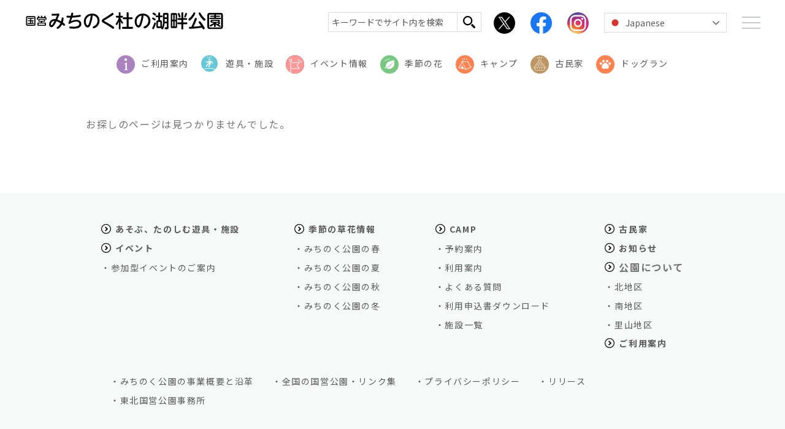

--- FILE ---
content_type: text/html; charset=UTF-8
request_url: https://michinoku-park.info/news/2022/09/
body_size: 24450
content:
<!doctype html>
<html lang="ja">

<head prefix="og: http://ogp.me/ns# fb: http://ogp.me/ns/fb# article: http://ogp.me/ns/article#">
  <!-- Global site tag (gtag.js) - Google Analytics -->
  <script async src="https://www.googletagmanager.com/gtag/js?id=UA-61535979-1"></script>
  <script>
    window.dataLayer = window.dataLayer || [];

    function gtag() {
      dataLayer.push(arguments);
    }
    gtag('js', new Date());

    gtag('config', 'UA-61535979-1');
  </script>
  <!-- Global site tag (gtag.js) - Google Analytics -->
  <script async src="https://www.googletagmanager.com/gtag/js?id=UA-172051823-1"></script>
  <script>
    window.dataLayer = window.dataLayer || [];

    function gtag() {
      dataLayer.push(arguments);
    }
    gtag('js', new Date());

    gtag('config', 'UA-172051823-1');
  </script>
  <!-- Global site tag (gtag.js) - Google Analytics ここまで-->
  <meta charset="UTF-8">
  <meta name="viewport" content="width=device-width, initial-scale=1">
  <meta name="description" content="">
  <meta name="keywords" content="">
  <meta property="og:title" content="9月 &#8211; 2022 &#8211; みちのく公園  |  東北の自然と文化が体験できる国営公園">
  <meta property="og:type" content="article">
  <meta property="og:description" content="">
  <meta property="og:url" content="https://michinoku-park.info/news/2022/09/">
  <meta property="og:site_name" content="国営みちのく杜の湖畔公園">
  <meta property="og:image" content="https://michinoku-park.info/wp-content/themes/michinokupark/images/common/ogp.jpg">
  <meta property="og:locale" content="ja_JP">
  <link rel="canonical" href="https://michinoku-park.info/news/2022/09/">
  
  <link id="webfont" href="https://fonts.googleapis.com/css2?family=Noto+Sans+JP:wght@400;500;700&display=swap">
    
  
    
  <link rel="icon" href="https://michinoku-park.info/favicon.ico">
  <link rel="apple-touch-icon" href="https://michinoku-park.info/wp-content/themes/michinokupark/images/common/apple-touch-icon.png">
  <link media="all" href="https://michinoku-park.info/wp-content/cache/autoptimize/css/autoptimize_ab19c786dc1fe3c0c1def019dba6cdf5.css" rel="stylesheet"><style media="screen">@media only screen and (max-device-width:1024px){object.embed-pdf-viewer{display:none}iframe.embed-pdf-viewer{display:block}}@media only screen and (min-device-width :1024px){object.embed-pdf-viewer{display:block}iframe.embed-pdf-viewer{display:none}}</style><title>INFORMATION &#8211; みちのく公園  |  東北の自然と文化が体験できる国営公園</title>
<meta name='robots' content='max-image-preview:large' />








<link rel='stylesheet' id='dashicons-css' href='https://michinoku-park.info/wp-includes/css/dashicons.min.css?ver=6.9' media='all' />




<script src="https://michinoku-park.info/wp-includes/js/jquery/jquery.min.js?ver=3.7.1" id="jquery-core-js"></script>

<link rel="https://api.w.org/" href="https://michinoku-park.info/wp-json/" /></head>

<body class="archive date post-type-archive post-type-archive-news wp-theme-michinokupark hfeed no-sidebar">
  <!--Preloader-->
  <div id="loader">
    <div class="ball-scale">
      <div></div>
    </div>
  </div>
  <div id="page" class="site">
    <!--Header-->
    <header>
      <div class="inner">
        <div class="top">
          <div class="top_wrap">
            <div class="logo">
              <h1><a href="https://michinoku-park.info/">国営みちのく杜の湖畔公園</a></h1>
            </div>
            <div class="other">
              <div class="header_search_form _pc"><form role="search" method="get" class="search-form" action="https://michinoku-park.info/">
	<label>
	<input type="search" class="search-field" placeholder="キーワードでサイト内を検索" value="" name="s">
	</label>
	<input type="submit" class="search-submit" value="">
	</form></div>
                              <ul class="sns _pc">
                  <li><a href="https://twitter.com/michinokupark" target="_blank" rel="noopener noreferrer"><img src="https://michinoku-park.info/wp-content/themes/michinokupark/images/common/icon_x.svg" alt="X"></a></li>
                  <li><a href="https://www.facebook.com/michinoku.park/" target="_blank" rel="noopener noreferrer"><img src="https://michinoku-park.info/wp-content/themes/michinokupark/images/common/icon_facebook.svg" alt="facebook"></a></li>
                  <li><a href="https://www.instagram.com/michinokupark/" target="_blank" rel="noopener noreferrer"><img src="https://michinoku-park.info/wp-content/themes/michinokupark/images/common/icon_instagram.svg" alt="Twitter"></a></li>
                </ul>
                                  <div class="translate _pc"><div class="gtranslate_wrapper" id="gt-wrapper-45654756"></div></div>
                                            <button class="menu-trigger">
                <span></span>
                <span></span>
                <span></span>
              </button>
            </div>
          </div>
          <nav class="menu">
            <div class="header_search_form _sp"><form role="search" method="get" class="search-form" action="https://michinoku-park.info/">
	<label>
	<input type="search" class="search-field" placeholder="キーワードでサイト内を検索" value="" name="s">
	</label>
	<input type="submit" class="search-submit" value="">
	</form></div>
            <ul class="parent">
              <!--遊具・施設-->
              <li>
                <div class="wrap">
                  <a class="color_white opacity" href="https://michinoku-park.info/activity/">遊具・施設</a>
                </div>
              </li>
              <!--イベント情報-->
              <li>
                <div class="wrap">
                  <button class="dropdown-trigger"><span></span></button>
                  <a class="color_white opacity" href="https://michinoku-park.info/event/">イベント情報</a>
                </div>
                <ul class="child">
                  <li><a class="hover_line_center" href="https://michinoku-park.info/event-calendar/">イベントカレンダー</a></li>
                  <li><a class="hover_line_center" href="https://michinoku-park.info/event/event-list/">定例イベントのご紹介</a></li>
                </ul>
              </li>
              <!--季節の花-->
              <li>
                <div class="wrap">
                  <button class="dropdown-trigger"><span></span></button>
                  <a class="color_white opacity" href="https://michinoku-park.info/flowers/">季節の花</a>
                </div>
                <ul class="child">
                  <li><a class="hover_line_center" href="https://michinoku-park.info/flowers/spring/">みちのく公園の春</a></li>
                  <li><a class="hover_line_center" href="https://michinoku-park.info/flowers/summer/">みちのく公園の夏</a></li>
                  <li><a class="hover_line_center" href="https://michinoku-park.info/flowers/autumn/">みちのく公園の秋</a></li>
                  <li><a class="hover_line_center" href="https://michinoku-park.info/flowers/winter/">みちのく公園の冬</a></li>
                </ul>
              </li>
              <!--キャンプ-->
              <li>
                <div class="wrap">
                  <button class="dropdown-trigger"><span></span></button>
                  <a class="color_white opacity" href="https://michinoku-park.info/campsite/">キャンプ</a>
                </div>
                <ul class="child">
                  <li><a class="hover_line_center" href="https://michinoku-park.info/campsite/reservation/">予約案内</a></li>
                  <li><a class="hover_line_center" href="https://michinoku-park.info/campsite/guide/">利用案内</a></li>
                  <li><a class="hover_line_center" href="https://michinoku-park.info/campsite/faq/">よくある質問</a></li>
                  <li><a class="hover_line_center" href="https://michinoku-park.info/campsite/download/">利用申込書ダウンロード</a></li>
                  <li><a class="hover_line_center" href="https://michinoku-park.info/campsite/facility/">施設一覧</a></li>
                </ul>
              </li>
              <!--古民家-->
              <li>
                <div class="wrap">
                  <a class="color_white opacity" href="https://michinoku-park.info/kominka/">古民家</a>
                </div>
              </li>
              <!--ドッグラン-->
              <li>
                <div class="wrap">
                  <a class="color_white opacity" href="https://michinoku-park.info/north-area/dogrun/">ドッグラン</a>
                </div>
              </li>
              <!--お知らせ-->
              <li>
                <div class="wrap">
                  <a class="color_gray opacity" href="https://michinoku-park.info/news/">お知らせ</a>
                </div>
              </li>
              <!--公園について-->
              <li>
                <div class="wrap">
                  <button class="dropdown-trigger"><span></span></button>
                  <span class="no-link opacity color_gray">公園について</span>
                </div>
                <ul class="child">
                  <li><a class="hover_line_center" href="https://michinoku-park.info/north-area/">北地区</a></li>
                  <li><a class="hover_line_center" href="https://michinoku-park.info/south-area/">南地区</a></li>
                  <li><a class="hover_line_center" href="https://michinoku-park.info/satoyama-area/">里山地区</a></li>
                </ul>
              </li>
              <!--ご利用案内-->
              <li>
                <div class="wrap">
                  <a class="color_gray opacity" href="https://michinoku-park.info/users-guide/">ご利用案内</a>
                </div>
              </li>
            </ul>
                      </nav>
        </div>
                  <div class="bottom _pc">
            <ul>
              <li><a class="hover_line_center" href="https://michinoku-park.info/users-guide/">ご利用案内</a></li>
              <li><a class="hover_line_center" href="https://michinoku-park.info/activity/">遊具・施設</a></li>
              <li><a class="hover_line_center" href="https://michinoku-park.info/event/">イベント情報</a></li>
              <li><a class="hover_line_center" href="https://michinoku-park.info/flowers/">季節の花</a></li>
              <li><a class="hover_line_center" href="https://michinoku-park.info/campsite/">キャンプ</a></li>
              <li><a class="hover_line_center" href="https://michinoku-park.info/kominka/">古民家</a></li>
              <li><a class="hover_line_center" href="https://michinoku-park.info/north-area/dogrun/">ドッグラン</a></li>

            </ul>
          </div>
              </div>
    </header>
<div id="primary" class="content-area">
  <main id="main" class="site-main">
    <div id="archive">
      <h2 class="main_title text-center color_black"></h2>
      <div class="wrap">
        <article>
                      <section id="not-found">
              <p class="text-center">お探しのページは見つかりませんでした。</p>
            </section>
                  </article>
        <aside id="sidebar">
  </aside>
      </div>
    </div>
  </main>
</div>


<footer id="footer" class="float_footer">
  <div class="inner">
    <div class="menu _pc">
      <div class="box01">
        <!--あそぶ、たのしむ遊具・施設-->
        <ul class="parent">
          <li><a class="hover_line_center" href="https://michinoku-park.info/activity/">あそぶ、たのしむ遊具・施設</a></li>
        </ul>
        <!--イベント-->
        <ul class="parent">
          <li><a href="https://michinoku-park.info/event/">イベント</a></li>
          <ul class="child">
            <li><a href="https://michinoku-park.info/event/event-list/">・<span class="hover_line_center">参加型イベントのご案内</span></a></li>
          </ul>
        </ul>
      </div>
      <div class="box02">
        <!--自然を楽しむ-->
        <ul class="parent">
          <li><a class="hover_line_center" href="https://michinoku-park.info/flowers/">季節の草花情報</a></li>
          <ul class="child">
            <li><a href="https://michinoku-park.info/flowers/spring/">・<span class="hover_line_center">みちのく公園の春</span></a></li>
            <li><a href="https://michinoku-park.info/flowers/summer/">・<span class="hover_line_center">みちのく公園の夏</span></a></li>
            <li><a href="https://michinoku-park.info/flowers/autumn/">・<span class="hover_line_center">みちのく公園の秋</span></a></li>
            <li><a href="https://michinoku-park.info/flowers/winter/">・<span class="hover_line_center">みちのく公園の冬</span></a></li>
          </ul>
        </ul>
      </div>
      <div class="box03">
        <!--CAMP-->
        <ul class="parent">
          <li><a class="hover_line_center" href="https://michinoku-park.info/campsite/">CAMP</a></li>
          <ul class="child">
            <li><a href="https://michinoku-park.info/campsite/reservation/">・<span class="hover_line_center">予約案内</span></a></li>
            <li><a href="https://michinoku-park.info/campsite/guide/">・<span class="hover_line_center">利用案内</span></a></li>
            <li><a href="https://michinoku-park.info/campsite/faq/">・<span class="hover_line_center">よくある質問</span></a></li>
            <li><a href="https://michinoku-park.info/campsite/download/">・<span class="hover_line_center">利用申込書ダウンロード</span></a></li>
            <li><a href="https://michinoku-park.info/campsite/facility/">・<span class="hover_line_center">施設一覧</span></a></li>
          </ul>
        </ul>
      </div>
      <div class="box04">
        <!--お知らせ・花ブログ-->
        <ul class="parent">
          <li><a class="hover_line_center" href="https://michinoku-park.info/kominka/">古民家</a></li>
          <li><a class="hover_line_center" href="https://michinoku-park.info/news/">お知らせ</a></li>
          <li>公園について</li>
          <ul class="child">
            <li><a href="https://michinoku-park.info/north-area/">・<span class="hover_line_center">北地区</span></a></li>
            <li><a href="https://michinoku-park.info/south-area/">・<span class="hover_line_center">南地区</span></a></li>
            <li><a href="https://michinoku-park.info/satoyama-area/">・<span class="hover_line_center">里山地区</span></a></li>
          </ul>
          <li><a class="hover_line_center" href="https://michinoku-park.info/users-guide/">ご利用案内</a></li>
        </ul>
      </div>
      <div class="box05">
        <ul class="child">
          <li><a href="https://michinoku-park.info/users-guide/summary/">・<span class="hover_line_center">みちのく公園の事業概要と沿革</span></a></li>
          <li><a href="https://michinoku-park.info/users-guide/links/">・<span class="hover_line_center">全国の国営公園・リンク集</span></a></li>
          <li><a href="https://michinoku-park.info/users-guide/privacy-policy/">・<span class="hover_line_center">プライバシーポリシー</span></a></li>
          <li><a href="https://michinoku-park.info/release/">・<span class="hover_line_center">リリース</span></a></li>
          <li><a href="https://www.thr.mlit.go.jp/m-park/index.html" target="_blank" rel="noopener noreferrer">・<span class="hover_line_center">東北国営公園事務所</span></a></li>
        </ul>
      </div>
      <div class="box06">
        <!--お問い合わせ-->
        <ul class="parent">
          <li>お問い合わせ</li>
          <ul class="child">
            <li>・公園について<br>みちのく公園管理センター TEL.0224-84-5991</li>
            <li>・キャンプ場 予約/利用等について<br>エコキャンプみちのく TEL.0224-84-6633</li>
            <li>（ご意見・ご要望は<a href="https://michinoku-park.info//feedback/" style="color: #000; text-decoration: underline;">こちら</a>）</li>
          </ul>
        </ul>
      </div>
    </div>

    <!--    <div class="menu bottom _pc">
          <ul class="child">
            <li><a class="hover_line_center" href="https://michinoku-park.info//users-guide/summary/">みちのく公園の事業概要と沿革</a></li>
            <li><a class="hover_line_center" href="https://michinoku-park.info//users-guide/links/">全国の国営公園・リンク集</a></li>
            <li><a class="hover_line_center" href="https://michinoku-park.info//users-guide/privacy-policy/">プライバシーポリシー</a></li>
            <li><a class="hover_line_center" href="https://michinoku-park.info//release/">リリース</a></li>
          </ul>
        </div>-->

    <div class="copyright">
      <div class="logo">
        <a class="d-block text-center" href="https://michinoku-park.info/"><img src="https://michinoku-park.info/wp-content/themes/michinokupark/images/common/footer_logo.svg" alt="国営みちのく杜の湖畔公園"></a>
        <address class="text-center"><span class="zip">&#12306;989-1505</span>宮城県柴田郡川崎町大字小野字二本松53-9</address>
        <div class="contact _sp">
          <p class="head text-center">お問い合わせ</p>
          <p class="text-center">・公園について</p>
          <p class="text-center">みちのく公園管理センター</p>
          <p class="text-center">TEL.<span data-action="call" data-tel="0224845991">0224-84-5991</span></p>
          <p class="text-center">・キャンプ場 予約/利用等について</p>
          <p class="text-center">エコキャンプみちのく</p>
          <p class="text-center">TEL.<span data-action="call" data-tel="0224846633">0224-84-6633</span></p>
        </div>
        <small class="d-block text-center">&copy; 国営みちのく杜の湖畔公園 All rights reserved.</small>
      </div>
    </div>

  </div>
</footer>

<div id="to_top">
  <a href="#"><img class="lazyload" data-src="https://michinoku-park.info/wp-content/themes/michinokupark/images/common/to_top.svg" width="51" height="67" alt="TOP"></a>
</div>


  <div id="float_menu" class="float_menu_">
    <ul>
      <li><a href="https://michinoku-park.info/users-guide/hours-and-fees/">公園案内</a></li>
      <li><a href="https://michinoku-park.info/users-guide/access/">アクセス</a></li>
      <li><a href="https://michinoku-park.info/users-guide/shop/">飲食・売店</a></li>
    </ul>
  </div>

</div><!-- #page -->

<!--script-->






<script type="speculationrules">
{"prefetch":[{"source":"document","where":{"and":[{"href_matches":"/*"},{"not":{"href_matches":["/wp-*.php","/wp-admin/*","/media/*","/wp-content/*","/wp-content/plugins/*","/wp-content/themes/michinokupark/*","/*\\?(.+)"]}},{"not":{"selector_matches":"a[rel~=\"nofollow\"]"}},{"not":{"selector_matches":".no-prefetch, .no-prefetch a"}}]},"eagerness":"conservative"}]}
</script>
<!-- Instagram Feed JS -->
<script type="text/javascript">
var sbiajaxurl = "https://michinoku-park.info/wp-admin/admin-ajax.php";
</script>
<script src="https://michinoku-park.info/wp-includes/js/dist/hooks.min.js?ver=dd5603f07f9220ed27f1" id="wp-hooks-js"></script>
<script src="https://michinoku-park.info/wp-includes/js/dist/i18n.min.js?ver=c26c3dc7bed366793375" id="wp-i18n-js"></script>
<script id="wp-i18n-js-after">
wp.i18n.setLocaleData( { 'text direction\u0004ltr': [ 'ltr' ] } );
//# sourceURL=wp-i18n-js-after
</script>

<script id="contact-form-7-js-translations">
( function( domain, translations ) {
	var localeData = translations.locale_data[ domain ] || translations.locale_data.messages;
	localeData[""].domain = domain;
	wp.i18n.setLocaleData( localeData, domain );
} )( "contact-form-7", {"translation-revision-date":"2025-02-18 07:36:32+0000","generator":"GlotPress\/4.0.1","domain":"messages","locale_data":{"messages":{"":{"domain":"messages","plural-forms":"nplurals=1; plural=0;","lang":"ja_JP"},"This contact form is placed in the wrong place.":["\u3053\u306e\u30b3\u30f3\u30bf\u30af\u30c8\u30d5\u30a9\u30fc\u30e0\u306f\u9593\u9055\u3063\u305f\u4f4d\u7f6e\u306b\u7f6e\u304b\u308c\u3066\u3044\u307e\u3059\u3002"],"Error:":["\u30a8\u30e9\u30fc:"]}},"comment":{"reference":"includes\/js\/index.js"}} );
//# sourceURL=contact-form-7-js-translations
</script>
<script id="contact-form-7-js-before">
var wpcf7 = {
    "api": {
        "root": "https:\/\/michinoku-park.info\/wp-json\/",
        "namespace": "contact-form-7\/v1"
    }
};
//# sourceURL=contact-form-7-js-before
</script>



<script id="jquery-ui-datepicker-js-after">
jQuery(function(jQuery){jQuery.datepicker.setDefaults({"closeText":"\u9589\u3058\u308b","currentText":"\u4eca\u65e5","monthNames":["1\u6708","2\u6708","3\u6708","4\u6708","5\u6708","6\u6708","7\u6708","8\u6708","9\u6708","10\u6708","11\u6708","12\u6708"],"monthNamesShort":["1\u6708","2\u6708","3\u6708","4\u6708","5\u6708","6\u6708","7\u6708","8\u6708","9\u6708","10\u6708","11\u6708","12\u6708"],"nextText":"\u6b21","prevText":"\u524d","dayNames":["\u65e5\u66dc\u65e5","\u6708\u66dc\u65e5","\u706b\u66dc\u65e5","\u6c34\u66dc\u65e5","\u6728\u66dc\u65e5","\u91d1\u66dc\u65e5","\u571f\u66dc\u65e5"],"dayNamesShort":["\u65e5","\u6708","\u706b","\u6c34","\u6728","\u91d1","\u571f"],"dayNamesMin":["\u65e5","\u6708","\u706b","\u6c34","\u6728","\u91d1","\u571f"],"dateFormat":"yy\u5e74mm\u6708d\u65e5","firstDay":0,"isRTL":false});});
//# sourceURL=jquery-ui-datepicker-js-after
</script>
<script id="wpsbc-script-js-extra">
var wpsbc = {"ajax_url":"https://michinoku-park.info/wp-admin/admin-ajax.php"};
//# sourceURL=wpsbc-script-js-extra
</script>

<script id="gt_widget_script_45654756-js-before">
window.gtranslateSettings = /* document.write */ window.gtranslateSettings || {};window.gtranslateSettings['45654756'] = {"default_language":"ja","languages":["zh-CN","zh-TW","en","ja","ko"],"url_structure":"none","flag_style":"2d","flag_size":24,"wrapper_selector":"#gt-wrapper-45654756","alt_flags":[],"switcher_open_direction":"top","switcher_horizontal_position":"inline","switcher_text_color":"#5a5a5a","switcher_arrow_color":"#666","switcher_border_color":"#dcdddd","switcher_background_color":"#ffffff","switcher_background_shadow_color":"#ffffff","switcher_background_hover_color":"#fff","dropdown_text_color":"#5a5a5a","dropdown_hover_color":"#ededed","dropdown_background_color":"#ffffff","flags_location":"\/wp-content\/plugins\/gtranslate\/flags\/"};
//# sourceURL=gt_widget_script_45654756-js-before
</script><script src="https://michinoku-park.info/wp-content/cache/autoptimize/js/autoptimize_single_9a3b0be888e016410a2a184d6347e32f.js?ver=6.9" data-no-optimize="1" data-no-minify="1" data-gt-orig-url="/news/2022/09/" data-gt-orig-domain="michinoku-park.info" data-gt-widget-id="45654756" defer></script><script src="https://michinoku-park.info/wp-includes/js/dist/dom-ready.min.js?ver=f77871ff7694fffea381" id="wp-dom-ready-js"></script>
<script id="wp-a11y-js-translations">
( function( domain, translations ) {
	var localeData = translations.locale_data[ domain ] || translations.locale_data.messages;
	localeData[""].domain = domain;
	wp.i18n.setLocaleData( localeData, domain );
} )( "default", {"translation-revision-date":"2025-11-28 11:59:02+0000","generator":"GlotPress\/4.0.3","domain":"messages","locale_data":{"messages":{"":{"domain":"messages","plural-forms":"nplurals=1; plural=0;","lang":"ja_JP"},"Notifications":["\u901a\u77e5"]}},"comment":{"reference":"wp-includes\/js\/dist\/a11y.js"}} );
//# sourceURL=wp-a11y-js-translations
</script>
<script src="https://michinoku-park.info/wp-includes/js/dist/a11y.min.js?ver=cb460b4676c94bd228ed" id="wp-a11y-js"></script>
<script id="mc.mcjs-js-extra">
var my_calendar = {"grid":"true","list":"true","mini":"false","ajax":"true","links":"false","newWindow":"\u65b0\u898f\u30bf\u30d6"};
//# sourceURL=mc.mcjs-js-extra
</script>


<script defer src="https://michinoku-park.info/wp-content/cache/autoptimize/js/autoptimize_ebc3424ca87ee60abf5599c78b2c14db.js"></script></body>

</html>

--- FILE ---
content_type: text/css
request_url: https://michinoku-park.info/wp-content/cache/autoptimize/css/autoptimize_ab19c786dc1fe3c0c1def019dba6cdf5.css
body_size: 48378
content:
/*!
 * ress.css • v2.0.4
 * MIT License
 * github.com/filipelinhares/ress
 */
html{box-sizing:border-box;-webkit-text-size-adjust:100%;word-break:normal;-moz-tab-size:4;tab-size:4}*,:before,:after{background-repeat:no-repeat;box-sizing:inherit}:before,:after{text-decoration:inherit;vertical-align:inherit}*{padding:0;margin:0}hr{overflow:visible;height:0}details,main{display:block}summary{display:list-item}small{font-size:80%}[hidden]{display:none}abbr[title]{border-bottom:none;text-decoration:underline;text-decoration:underline dotted}a{background-color:transparent}a:active,a:hover{outline-width:0}code,kbd,pre,samp{font-family:'Noto Sans JP',sans-serif!important}pre{font-size:1em}b,strong{font-weight:bolder}sub,sup{font-size:75%;line-height:0;position:relative;vertical-align:baseline}sub{bottom:-.25em}sup{top:-.5em}input{border-radius:0}[disabled]{cursor:default}[type=number]::-webkit-inner-spin-button,[type=number]::-webkit-outer-spin-button{height:auto}[type=search]{-webkit-appearance:textfield;outline-offset:-2px}[type=search]::-webkit-search-decoration{-webkit-appearance:none}textarea{overflow:auto;resize:vertical}button,input,optgroup,select,textarea{font:inherit}optgroup{font-weight:700}button{overflow:visible}button,select{text-transform:none}button,[type=button],[type=reset],[type=submit],[role=button]{cursor:pointer;color:inherit}button::-moz-focus-inner,[type=button]::-moz-focus-inner,[type=reset]::-moz-focus-inner,[type=submit]::-moz-focus-inner{border-style:none;padding:0}button:-moz-focusring,[type=button]::-moz-focus-inner,[type=reset]::-moz-focus-inner,[type=submit]::-moz-focus-inner{outline:1px dotted ButtonText}button,html [type=button],[type=reset],[type=submit]{-webkit-appearance:button}button,input,select,textarea{background-color:transparent;border-style:none}select{-moz-appearance:none;-webkit-appearance:none}select::-ms-expand{display:none}select::-ms-value{color:currentColor}legend{border:0;color:inherit;display:table;max-width:100%;white-space:normal;max-width:100%}::-webkit-file-upload-button{-webkit-appearance:button;color:inherit;font:inherit}img{border-style:none}progress{vertical-align:baseline}svg:not([fill]){fill:currentColor}@media screen{[hidden~=screen]{display:inherit}[hidden~=screen]:not(:active):not(:focus):not(:target){position:absolute !important;clip:rect(0 0 0 0) !important}}[aria-busy=true]{cursor:progress}[aria-controls]{cursor:pointer}[aria-disabled]{cursor:default}
@charset "utf-8";html{font-size:10px}html,body{margin:0;padding:0;width:100%;height:100%}body{font-family:'Noto Sans JP',sans-serif !important;font-size:1.6rem;font-weight:400;color:#727171;line-height:1.62;letter-spacing:.1em;word-break:normal}h1,h2,h3,h4,h5{margin:0;line-height:1}h2{letter-spacing:.1em}h3{line-height:2.17;letter-spacing:.2em}ul,ol,dl,dt,dd{margin:0;padding:0}ul,ol{list-style:none}a,a:visited,a:link{color:#5a5a5a;text-decoration:none;outline:none}a.color_white,a.color_white:visited,a.color_white:link{color:#fff;text-decoration:none;outline:none}address{font-style:normal}img{vertical-align:bottom}img[src$=".svg"]{max-width:100%;height:auto}@media (min-width:1025px){h2{font-size:2rem}h3{font-size:2.3rem}#primary{padding-top:140px}html[lang=en] #primary{padding-top:185px}}@media (max-width:1024px){body{font-size:1.4rem}h2{font-size:1.6rem}h3{font-size:1.8rem}img{width:100%;max-width:100%}#primary{padding-top:55px}}@media (max-width:320px){body{font-size:1.2rem}h2{font-size:1.6rem;letter-spacing:.1em}}.preload{transition:0 !important}.preload *{transition:none !important;-webkit-transition:none !important;-moz-transition:none !important;-ms-transition:none !important;-o-transition:none !important}.of_hidden{overflow:hidden}#loader{position:fixed;top:0;left:0;display:table;width:100vw;height:100vh;background:#78c882;text-align:center;z-index:7;overflow:hidden}#loader>div{display:table-cell;vertical-align:middle}#loader .ball-scale>div{background-color:#fff}.gothic{font-family:'Noto Sans JP',sans-serif}.mincho{font-family:'Noto Serif JP',serif}.clearfix:after{content:"";display:block;clear:both}.bg_white{background:#fff}.bg_blue{background:#2660ac}.bg_pink{background:#e64290}.color_black{color:#231815}.color_white{color:#fff}.color_red{color:#e60012}.color_blue{color:#2660ac}.color_pink{color:#ff9696}.color_green{color:#64c8d7}.color_green2{color:#32c8b4}.color_brown{color:#be9664}.color_orange{color:#ff8250}.w10{width:10%}.w20{width:20%}.w30{width:30%}.w40{width:40%}.w50{width:50%}.w60{width:60%}.w70{width:70%}.w80{width:80%}.w90{width:90%}.w100{width:100%}.fw100{font-weight:100}.fw200{font-weight:200}.fw300{font-weight:300}.fw400{font-weight:400}.fw500{font-weight:500}.fw600{font-weight:600}.fw700{font-weight:700}.fw900{font-weight:900}.d-block{display:block}.d-inline-block{display:inline-block}.d-flex{display:flex}.d-none{display:none}.text-center{text-align:center}.text-left{text-align:left}.text-right{text-align:right}.text-indent{padding-left:1em;text-indent:-1em}.justify{text-align:justify;text-justify:inter-ideograph}.obfit{object-fit:cover;font-family:'object-fit: cover;'}.opacity:hover{opacity:.8 !important;filter:alpha(opacity=80);-ms-filter:"alpha( opacity=80 )";transition:.7s}.img_zoom{display:block;overflow:hidden}.img_zoom img{transition:.6s}.img_zoom img:hover{transform:scale(1.05)}.section_border_bottom{border-bottom:solid 1px #efefef}.main_visual .main_title{display:flex;align-items:center}.section_title{color:#000;line-height:1;letter-spacing:.1em;text-align:center}.description{line-height:1.75}.btn_flex{display:flex;justify-content:center;align-items:center;flex-wrap:wrap;line-height:1.5;letter-spacing:.1em;border:solid 1px #32c8b4;border-radius:10px;color:#32c8b4;text-align:center;transition:.6s;padding:12px;margin:0 auto}.btn_flex:hover{color:#fff;background:#32c8b4}#float_menu li a{display:flex;justify-content:center;align-items:center;background:#fff;color:#32c8b4;line-height:1.3;letter-spacing:.1em;box-sizing:border-box}.area_icon_color_none{background-color:#999}.area_icon_color_all{background-color:#64c8d7}.area_icon_color_kita{background-color:#aa82c8}.area_icon_color_minami{background-color:#32c8b4}.area_icon_color_satoyama{background-color:#dcbe50}.area_icon_color_satokita{background-color:#ff9696}#to_top{position:fixed}@media (min-width:1025px){._pc{display:block}._sp{display:none}._se{display:none}._tab{display:none}.inner{width:1000px;margin-left:auto;margin-right:auto}.hover_line{position:relative;display:inline-block;transition:.3s}.hover_line:after{content:'';position:absolute;left:0;bottom:0;width:100%;height:1px;background-color:#000;opacity:0;transition:.3s}.hover_line:hover:after{bottom:0;opacity:1}.hover_line_center{position:relative;display:inline-block;transition:.4s}.hover_line_center:after{position:absolute;bottom:0;left:50%;content:'';width:0;height:1px;background-color:#5a5a5a;transition:.4s;-webkit-transform:translateX(-50%);transform:translateX(-50%)}.hover_line_center:hover:after{width:100%}.head_text{font-size:2rem}.main_visual{margin-bottom:45px}.main_visual .main_title h2{display:flex;align-items:center;width:1000px;height:80px;margin:0 auto}.section_title{font-size:2rem}.description{text-align:center}#float_menu{position:fixed;top:20%;right:0}#float_menu li a{width:60px;height:140px;border:solid 7px #32c8b4;border-right:none;border-radius:20px 0 0 20px;font-size:2rem;font-weight:700;box-shadow:-9px 5px 16px -6px rgba(0,0,0,.6);box-sizing:border-box;transition:.6s}#float_menu li a:hover{background:#32c8b4;color:#fff;border-color:#fff}#float_menu li:not(:last-child){margin-bottom:15px}#to_top{right:100px;bottom:30px}html[lang=auto] #float_menu li a,html[lang=ja] #float_menu li a,html[lang=zh-CN] #float_menu li a,html[lang=ko] #float_menu li a{-webkit-:vertical-rl;-ms-writing-mode:tb-rl;-o-writing-mode:vertical-rl;writing-mode:vertical-rl}html[lang=en] #float_menu{top:28%}html[lang=en] #float_menu li a{width:160px;text-align:center}}@media (max-width:1024px){._pc{display:none}._sp{display:block}._se{display:none}._tab{display:none}.inner{padding-left:10px;padding-right:10px}.inner.no-gutter{padding-left:0;padding-right:0}.main_visual{margin-bottom:25px}.main_visual .main_title{height:40px}.main_visual .main_title h2{padding:0 10px}.main_visual .main_title h2 img{width:auto;height:30px}.main_visual .img_box img{width:100%;height:calc(100vw*0.47)}.section_title{font-size:4.8vw}.description{margin-bottom:25px}#float_menu{position:fixed;bottom:10px;width:100%;padding-left:10px;padding-right:10px;z-index:2}#float_menu ul{display:flex;justify-content:space-between}#float_menu ul li{width:32%}#float_menu li a{width:100%;border:solid 3px #32c8b4;font-size:1.5rem;font-weight:400;padding:10px 0}#to_top{right:20px;bottom:80px}html[lang=en] #float_menu ul{flex-wrap:wrap}html[lang=en] #float_menu ul li{width:49%}html[lang=en] #float_menu ul li:last-child{width:100%;margin-top:5px}}@media (max-width:320px){._se{display:block}html[lang=en] #float_menu li a{font-size:1.3rem}}header{position:fixed;top:0;left:0;right:0;width:100%;z-index:5;background:#fff;transition:.6s}header.scroll{border-bottom:solid 1px #dcdddd}header .top_wrap{display:flex;justify-content:space-between}header .header_search_form form{display:flex}header .header_search_form form input{border:solid 1px #dadbdb;outline:none}header .header_search_form form label .search-field{border-right:none;padding:5px}header .header_search_form form label .search-field::placeholder{position:relative;top:-1px;color:#5a5a5a;letter-spacing:0;line-height:1}header .header_search_form form .search-submit{display:block;width:20px;height:20px;background:url(//michinoku-park.info/wp-content/themes/michinokupark/css/../images/common/btn_search_black.svg) center center no-repeat;background-size:20px}header .logo h1 a{display:block;width:326px;padding-top:29px;height:0;overflow:hidden;background:url(//michinoku-park.info/wp-content/themes/michinokupark/css/../images/common/logo.svg) 0 0 no-repeat;background-size:contain;transition:.6s}header .sns li,header .sns li img{transition:.6s}header .sns li img:hover{transform:scale(1.05)}header .translate{position:relative}header .translate .gt_switcher{font-family:'Noto Sans JP',sans-serif;letter-spacing:0}header .top .translate .gt_switcher a{transition:background .2s ease-in}header .top .translate .gt_switcher a:hover{background:#ededed}header .top .translate .gt_switcher .gt_option{box-sizing:border-box}header .translate a img{margin-right:5px !important}header .translate .gt_switcher .gt_selected a{display:flex;align-items:center;box-sizing:border-box}header .translate .gt_switcher .option{overflow-x:auto;box-sizing:border-box}header .menu-trigger,header .menu-trigger span{display:inline-block;transition:all .4s;box-sizing:border-box;outline:none}header .menu-trigger{position:relative;width:30px;height:20px;z-index:9999}header .menu-trigger span{position:absolute;left:0;width:100%;height:2px;background-color:#c9caca}header .menu-trigger span:nth-of-type(1){top:0}header .menu-trigger span:nth-of-type(2){top:9px}header .menu-trigger span:nth-of-type(3){bottom:0}header.open .menu-trigger span:nth-of-type(1){-webkit-transform:translateY(9px) rotate(-45deg);transform:translateY(9px) rotate(-45deg)}header.open .menu-trigger span:nth-of-type(2){opacity:0}header.open .menu-trigger span:nth-of-type(3){-webkit-transform:translateY(-9px) rotate(45deg);transform:translateY(-9px) rotate(45deg)}header nav{position:fixed;top:0;right:0;bottom:0;z-index:6;visibility:hidden;opacity:0;background:#fff;transition:.6s;padding-bottom:30px;overflow-y:scroll;-ms-overflow-style:none;scrollbar-width:none}header nav::-webkit-scrollbar{display:none}header.open nav{visibility:visible;opacity:1}header nav .parent>li .wrap{display:flex;position:relative;padding:10px}header nav .parent>li .wrap button{padding:10px}header nav .parent>li .wrap button span{display:block;width:15px;height:15px;background-image:url(//michinoku-park.info/wp-content/themes/michinokupark/css/../images/common/icon_plus_white.svg);background-repeat:no-repeat;background-size:cover;background-position:0 0;transition:.6s}header nav .parent>li:nth-child(8) .wrap button span{background-image:url(//michinoku-park.info/wp-content/themes/michinokupark/css/../images/common/icon_plus_gray.svg)}header nav .parent>li .wrap button span.active{transform:rotate(45deg)}header nav .parent>li .wrap a,header nav .parent>li .wrap .no-link{position:absolute;top:50%;left:50px;transform:translateY(-50%)}header nav .parent>li .wrap .no-link:hover{cursor:pointer}header nav .parent>li:nth-child(1) .wrap{background:#64c8d7}header nav .parent>li:nth-child(2) .wrap{background:#ffabab}header nav .parent>li:nth-child(3) .wrap{background:#93d383}header nav .parent>li:nth-child(4) .wrap{background:#ff9b73}header nav .parent>li:nth-child(5) .wrap{background:#be9664}header nav .parent>li:nth-child(6) .wrap{background:#ff8250}header nav .parent>li:nth-child(7) .wrap,header nav .parent>li:nth-child(9) .wrap{background:#f7f8f8}header nav .parent>li:nth-child(8) .wrap{background:#efefef}header nav li{text-align:center}header nav li a{display:inline-block}header nav li .hover_line_center:after{bottom:-5px}header nav .parent>li a{line-height:1}header nav .parent .wrap a,header nav .parent .wrap .no-link{font-size:2rem}header nav .parent .wrap .dropdown-trigger{outline:none}header nav .parent li .child{display:none;padding:10px 0}header nav .parent li .child li{display:flex;align-items:center;height:40px}header nav .parent li .child li a{margin-left:55px}header nav .parent li .child li a{font-size:1.6rem}html[lang=en] header .bottom li{text-align:center}html[lang=en] header nav .parent>li .wrap{min-height:70px}html[lang=en] header nav ul li a{text-align:left;line-height:1.5}@media (min-width:1025px){header{padding:20px 0}header.scroll{padding:10px 0}header .inner{width:1200px;justify-content:space-between;align-items:center}header .top .top_wrap,header .top .other,header .top .sns,header .bottom ul{display:flex}header .top_wrap .other .header_search_form{margin-right:20px}header .top_wrap .other .header_search_form form label{display:block;width:210px}header .top_wrap .other .header_search_form form label .search-field{width:210px;height:32px;padding:5px}header .top_wrap .other .header_search_form form label .search-field::placeholder{font-size:14px;letter-spacing:0}header .top_wrap .other .header_search_form form .search-submit{width:40px;height:32px;transition:background .3s ease-in}header .top_wrap .other .header_search_form form .search-submit:hover{background:url(//michinoku-park.info/wp-content/themes/michinokupark/css/../images/common/btn_search_red.svg) center center no-repeat;background-size:20px}header .sns li{margin-right:25px}header .sns li,header .sns li img{width:35px;height:35px}header .translate{margin:1px 25px 0 0}header .translate .gt_switcher,header .translate .gt_switcher .gt_selected a,header .translate .gt_switcher .gt_option,header .translate .gt_switcher .gt_option a{width:200px !important;font-size:1.4rem !important}header .translate .gt_switcher .gt_selected{z-index:5 !important}header .translate .gt_switcher .gt_option{position:absolute;top:31px}header .menu-trigger{margin-top:7px}header .bottom{display:table;width:900px;margin:35px auto 0 auto}header .bottom ul{justify-content:space-between}header .bottom li:before{content:"";display:inline-block;vertical-align:middle;width:30px;height:30px;background-size:cover;margin-right:10px}header .bottom li:nth-child(1):before{background:url(//michinoku-park.info/wp-content/themes/michinokupark/css/../images/common/icon_header01.svg) 0 0 no-repeat}header .bottom li:nth-child(2):before{background:url(//michinoku-park.info/wp-content/themes/michinokupark/css/../images/common/icon_header02.svg) 0 0 no-repeat}header .bottom li:nth-child(3):before{background:url(//michinoku-park.info/wp-content/themes/michinokupark/css/../images/common/icon_header03.svg) 0 0 no-repeat}header .bottom li:nth-child(4):before{background:url(//michinoku-park.info/wp-content/themes/michinokupark/css/../images/common/icon_header04.svg) 0 0 no-repeat}header .bottom li:nth-child(5):before{background:url(//michinoku-park.info/wp-content/themes/michinokupark/css/../images/common/icon_header05.svg) 0 0 no-repeat}header .bottom li:nth-child(6):before{background:url(//michinoku-park.info/wp-content/themes/michinokupark/css/../images/common/icon_header06.svg) 0 0 no-repeat}header .bottom li:nth-child(7):before{background:url(//michinoku-park.info/wp-content/themes/michinokupark/css/../images/common/icon_header07.svg) 0 0 no-repeat}header .bottom li a{font-size:1.4rem}header nav{left:50%;transform:translateX(-50%);width:460px;height:auto;margin-top:75px;margin-left:calc((1200px - 460px)/2 + 25px)}header nav .parent{width:400px;margin:0 auto}header nav .parent>li .wrap{height:55px}header nav .parent .wrap a,header nav .parent .wrap .no-link{font-size:2rem}header nav .parent li .child li a{margin-left:55px}}@media (max-width:1024px){header{padding:15px 0}header .logo{z-index:7}header .logo h1 a{width:calc(326px*0.7);padding-top:calc(29px*0.7)}header .menu-trigger{display:block}header .header_search_form{padding:15px}header .header_search_form form{justify-content:space-between}header .header_search_form form label{display:block;width:100%}header .header_search_form form label .search-field{width:100%;height:43px}header .header_search_form form label .search-field::placeholder{font-size:16px}header .header_search_form form .search-submit{width:60px;height:43px}header nav{left:0;margin-top:50px}header nav .parent>li .wrap{height:50px}header .menu .sns{display:flex;justify-content:center}header .menu .sns li{margin:30px 20px}header .menu .sns li,header .menu .sns li img{width:50px;height:50px}header .translate{padding:0 20px}header .translate .gt_switcher,header .translate .gt_switcher .gt_selected a,header .translate .gt_switcher .gt_option{width:100% !important}header .translate img{width:32px;height:32px}}html[lang=zh-CN] header .header_search_form,html[lang=zh-TW] header .header_search_form,html[lang=ko] header .header_search_form,html[lang=en] header .header_search_form{display:none}footer{background:#f7f8f8}footer .copyright{color:#000}footer .menu .box06 ul li,footer .menu .box06 ul li span{color:#000}@media (min-width:1025px){footer{padding:50px 0 20px}footer .hover_line_center:after{bottom:-5px}footer .menu{display:flex;justify-content:space-between;flex-wrap:wrap;width:95%;margin:0 auto}footer .menu li{margin-bottom:15px}footer .menu li a,footer .menu .box06 ul li{font-size:1.4rem;line-height:1}footer .menu .parent>li{display:flex;align-items:center;line-height:1;font-weight:700}footer .menu .parent>li:before{content:"";display:block;width:16px;height:16px;background:url(//michinoku-park.info/wp-content/themes/michinokupark/css/../images/common/icon_footer_arrow.svg) 0 0 no-repeat;background-size:cover;margin-right:7px}footer .menu .child{line-height:1}footer .menu .parent.last .child{margin-top:calc(1em + 30px)}footer .menu .box05{display:table;margin:30px auto 70px auto}footer .menu .box05 ul{display:flex;flex-wrap:wrap;width:100%}footer .menu .box05 ul li{margin-left:15px;margin-right:15px}footer .menu .box05 ul li:last-child{width:100%}footer .menu .box06{margin-bottom:40px}footer .menu .box06 .child li{line-height:2;padding-left:1em;text-indent:-1em;margin-bottom:0}footer .copyright .logo img{width:261px;height:23px;margin-bottom:10px}footer .copyright{margin-top:45px}footer .copyright address .zip{margin-right:.5em}footer .copyright small{font-size:1.4rem}html[lang=en] footer .menu{margin:50px}html[lang=en] footer .menu .box04{margin-top:30px}html[lang=en] footer .menu .box05{position:relative;left:1.4em}html[lang=en] footer .menu .box05 ul{display:block;width:auto}}@media (max-width:1024px){footer{padding:25px 0 20px}footer.float_footer{padding-bottom:70px}footer .copyright img{width:58%;margin-bottom:3%}footer .copyright address{font-size:1.2rem}footer .copyright address .zip{display:block}footer .copyright small{font-size:10px}footer .contact{font-size:1.2rem;color:#000;margin:15px 0 20px}footer .contact .head{display:flex;justify-content:center;align-items:center}footer .contact .head:before{content:"";display:block;width:16px;height:16px;background:url(//michinoku-park.info/wp-content/themes/michinokupark/css/../images/common/icon_footer_arrow.svg) 0 0 no-repeat;background-size:cover;margin-right:7px;position:relative;top:1px}footer .contact p{margin-bottom:5px}html[lang=en] footer.float_footer{padding-bottom:115px}}#top .hero{overflow:hidden}#top .hero .hero__slider .slick-dots{position:initial}#top .hero .hero__slider .hero__slider-item img{object-fit:cover}#top .topics h2{letter-spacing:.2em}#top .topics .topics__list .wrapper{display:flex;justify-content:space-between;flex-wrap:wrap}#top .topics .topics__list .topics__list-item .img a{display:block;overflow:hidden}#top .topics .topics__list .topics__list-item .img a img{object-fit:cover;transition:transform .6s ease}#top .topics .topics__list .topics__list-item .img a img:hover{transform:scale(1.05)}#top .topics .topics__list .topics__list-item .title{line-height:1.44}#top .topics .topics__list .topics__list-item .title a{display:block}#top .topics .topics__list .topics__list-item .text{line-height:1.62;letter-spacing:.1em}#top .topics .topics__list .line1 *{white-space:nowrap;overflow:hidden;text-overflow:ellipsis}#top .topics .topics__list .topics__list-btn{display:flex;justify-content:center;align-content:center;color:#32c8b4;font-weight:500;border:solid 1px #32c8b4;border-radius:10px}#top .information .icon{line-height:1.3;border-radius:20px;text-align:center}#top .information .icon.red{color:#e60012;border:solid 1px #e60012}#top .information .icon.gray{color:#5a5a5a;border:solid 1px #5a5a5a}#top .information .icon.category_none{display:none}#top .information .date{display:block;letter-spacing:.1em;font-weight:700}#top .information .title{font-size:1.6rem;font-weight:400}#top .information .calendar .wpsbc-prev{display:none}#top .information .calendar .wpsbc-select-container select{width:auto !important;padding:0 50px !important;outline:none}#top .information .calendar .wpsbc-select-container select:disabled{color:#333;border:solid 1px #5a5a5a;border-radius:0;opacity:1}#top .information .calendar .wpsbc-calendar-wrapper th{font-weight:400}#top .information .calendar .wpsbc-calendar-wrapper th:nth-of-type(1){color:red}#top .information .calendar .wpsbc-calendar-wrapper th:nth-of-type(7){color:blue}#top .information .calendar .annotation span{display:inline-block;margin-right:5px}#top .information .calendar .annotation .mark0{color:#dfc}#top .information .calendar .annotation .mark1{color:#ffc0bd}#top .information .calendar .annotation .mark2{color:#fee2a0}#top .information .btn_flex{background:#32c8b4;margin:auto}#top .information .covid19 a{display:flex;justify-content:center;align-items:center;width:100%;margin:auto;color:#32c8b4;border:solid 1px #32c8b4;border-radius:10px;transition:.6s}#top .information .covid19 a:hover{background:#32c8b4;color:#fff}#top .list_box li{position:relative}#top .list_box li h2{position:absolute;z-index:2}#top .information h2{letter-spacing:.2em}#top .about{background:#f7f8f8;overflow:hidden}#top .about .btn_box a{display:flex;justify-content:center;align-items:center;background:#32c8b4;border-radius:10px;margin:auto;transition:.6s}#top .about .btn_box a:hover{background:#ff9696}#top .about .loop{width:60000px;height:35px;background:url(//michinoku-park.info/wp-content/themes/michinokupark/css/../images/top/about_loop.png) 0 0 repeat-x;background-size:contain;animation:loop 30000s linear infinite}@media only screen and (-webkit-min-device-pixel-ratio:1.5){#top .about .loop{background:url(//michinoku-park.info/wp-content/themes/michinokupark/css/../images/top/about_loop@2x.png) 0 0 repeat-x;background-size:contain}}@keyframes loop{0%{transform:translateX(0)}100%{transform:translateX(-600000px)}}#top .event_info .top .btn a{position:relative;background:#ff9696}#top .event_info .top .btn a .text,#top .gallery .top .btn a .text{line-height:1.75}#top .event_info #eventinfo .btn_box a{display:flex;justify-content:center;align-items:center;border-radius:10px;background:#ff9696;margin:auto;transition:.6s}#top .event_info #eventinfo .btn_box a:hover{opacity:.8}#top .movie .btn_box a{position:relative;display:block;text-align:center;border-radius:10px;background:#32c8b4;padding-left:10px;padding-right:10px}#top .movie .btn_box a .text{color:#fff}#top .movie .btn_box a .arrow_text{display:flex;align-items:center}#top .movie .btn_box a .arrow_text:after{content:"";display:block;width:30px;height:8px;background:url(//michinoku-park.info/wp-content/themes/michinokupark/css/../images/top/icon_movie_arrow.svg) 0 0 no-repeat;background-size:contain;margin-left:10px}#top .gallery .top .btn a{position:relative;background:#78c864}#top .banner{background:#efefef}@media (min-width:1025px){#top .hero .hero__slider .slick-dots{margin-top:20px}#top .hero .hero__slider .slick-dots li button:before{font-size:1.7rem}#top .hero .hero__slider .slick-arrow{position:absolute;top:50%;transform:translateY(-50%);z-index:2;transition:opacity .3s ease-in}#top .hero .hero__slider .slick-arrow:hover{opacity:.8}#top .hero .hero__slider .slick-arrow-prev{left:16%}#top .hero .hero__slider .slick-arrow-next{right:16.5%}#top .hero .hero__slider .hero__slider-item .wrap{position:relative}#top .hero .hero__slider .hero__slider-item .wrap img{width:59vw;height:calc(59vw*0.75);object-fit:cover}#top .hero .hero__slider .hero__slider-item .wrap .item-text{position:absolute;right:2em;bottom:1em;background:linear-gradient(to right,rgba(0,0,0,.3) 0%,rgba(0,0,0,.7) 30%,rgba(0,0,0,1) 70%,rgba(0,0,0,.3) 100%);border-radius:5px;color:#fff;font-size:15px;padding:.1em 1.5em}#top .topics{margin-top:40px}#top .topics .topics__list{margin-top:30px}#top .topics .topics__list .wrapper:after{content:"";display:block;width:313px}#top .topics .topics__list .topics__list-item{width:313px;margin-bottom:20px}#top .topics .topics__list .topics__list-item .img a img{width:313px;height:235px}#top .topics .topics__list .topics__list-item .title{font-size:1.8rem;margin-top:10px}#top .topics .topics__list .topics__list-btn{display:none}#top .information{margin:75px 0}#top .information .wrap{display:flex}#top .information .wrap .info{width:700px;margin-right:30px}#top .information .wrap .info table{width:100%;margin-bottom:40px}#top .information .wrap .info table td{vertical-align:top}#top .information .icon{display:block;font-size:1.4rem;padding:0 15px;white-space:nowrap;letter-spacing:0}#top .information .date{font-size:1.4rem;padding:0 20px}#top .information .title{position:relative;top:-5px}#top .information .calendar{width:270px;flex:1;margin-bottom:50px}#top .information .calendar .calendar_date{font-size:2rem;margin-bottom:15px;font-weight:700}#top .information .btn_flex{width:300px;margin-bottom:40px}#top .information .covid19 a{width:800px;height:100px;font-size:2rem;margin-bottom:80px}#top .list_box{margin-top:55px}#top .list_box .bn{margin-bottom:90px}#top .list_box ul{display:flex;justify-content:space-between;flex-wrap:wrap}#top .list_box li{width:480px;padding-bottom:25px;margin-bottom:45px}#top .list_box li h2{top:-25px}#top .list_box li .box{margin-left:30px}#top .list_box li .img_box,#top .list_box li .img_box img{width:450px;height:250px;margin-bottom:15px}#top .list_box li .text_box{letter-spacing:.04em}#top .topics h2,#top .information h2,#top .event_cal h2{font-size:2.4rem;margin-bottom:25px}#top .movie{padding:65px 0 80px}#top .movie .inner{width:900px;margin:0 auto}#top .movie .thumb a,#top .movie .thumb a img{width:900px;height:500px;margin-bottom:45px}#top .about{padding:40px 0 80px}#top .about h2 img{width:335px;height:32px;margin-bottom:45px}#top .about .map img{width:1000px;height:500px;margin-bottom:50px}#top .about ul{display:flex;justify-content:space-between;width:850px;margin:0 auto 62.5px auto;text-align:center}#top .about li figure img,#top .about li figure figcaption{position:relative;top:0;transition:.6s}#top .about li figure img:hover,#top .about li figure figcaption:hover{top:-5px}#top .about li figcaption{margin-top:15px}#top .about .btn_box{margin-bottom:50px}#top .about .btn_box a{width:300px;height:60px;font-size:1.6rem;margin-bottom:10px}#top .event_info{margin-top:60px}#top .event_info .top{display:flex;width:1200px;margin:0 auto 50px auto}#top .event_info .top .btn a{width:450px;height:250px;border-radius:0 10px 0 0;padding:30px 20px 10px 100px;margin-right:50px}#top .event_info .top .btn .text{margin-top:15px}#top .event_info .top .btn a .arrow{position:absolute;right:10px;bottom:10px;font-size:1.4rem}#top .event_info .bottom ul{display:flex;justify-content:space-between}#top .event_info .bottom li figure a,#top .event_info .bottom li figure a img{width:300px;height:200px;margin-bottom:5px}#top .event_info #eventinfo .btn_box{margin-bottom:70px}#top .event_info #eventinfo .btn_box a{width:300px;height:60px;font-size:1.6rem}#top .movie .btn_box a{width:900px;padding-top:35px;padding-bottom:35px}#top .movie .btn_box a .text{margin-top:15px}#top .movie .btn_box a .arrow_text{position:absolute;bottom:10px;right:25px}#top .gallery{margin-top:70px;padding-bottom:55px}#top .gallery .top{display:flex;justify-content:flex-end;width:1200px;margin:0 auto 50px auto}#top .gallery .top .btn a{width:450px;height:250px;border-radius:10px 0 0 10px;padding:30px 20px 10px 45px;margin-left:50px}#top .gallery .top .btn a .arrow{position:absolute;left:45px;bottom:10px;font-size:1.4rem}#top .gallery .top .btn .text{margin-top:15px}#top .gallery .bottom .inner{width:1008px}#top .banner{padding:45px 0}#top .banner .inner{margin:0 auto}#top .banner ul{display:flex;justify-content:space-between;flex-wrap:wrap;margin:0 auto}#top .banner ul li{width:300px;margin-bottom:20px}#top .banner ul li img{width:100%}html[lang=en] #top .information .icon{width:130px}html[lang=en] #top .event_info .top .btn a{padding:10px 20px}html[lang=en] #top .event_info .top .btn a .img_box{text-align:center}html[lang=en] #top .movie .btn_box a .text{padding-bottom:15px;padding-left:120px;padding-right:120px}html[lang=en] #top .gallery .top .btn a{padding:30px 20px 10px 30px}}@media (max-width:1024px){#top .hero .hero__slider .slick-dots{margin-top:15px}#top .hero .hero__slider .slick-dots li button:before{font-size:1rem}#top .hero .hero__slider .hero__slider-item .wrap img{width:100vw;height:calc(100vw*0.75);object-fit:cover}#top .hero .hero__slider .hero__slider-item .wrap .item-text{background:#efefef;color:#727171;font-size:16px;padding:2.5px 15px;text-align:center}#top .topics{margin-top:40px}#top .topics h2{font-size:2.4rem}#top .topics .topics__list{margin-top:30px}#top .topics .topics__list .topics__list-item{width:49%;margin-bottom:15px}#top .topics .topics__list .topics__list-item .img a img{width:100%;height:calc((100vw - 30px)*0.49*0.75)}#top .topics .topics__list .topics__list-item .title{font-size:1.2rem}#top .topics .topics__list .topics__list-item .text{font-size:1.1rem}#top .topics .topics__list .topics__list-btn{font-size:1.6rem;padding:12.5px;margin-top:10px}#top .information{padding:30px 0}#top .event_info{padding:30px 0 5px}#top .information h2{font-size:2rem;margin-bottom:30px}#top .information .wrap .info table{width:100%;margin-bottom:20px}#top .information .wrap .info table td{display:block}#top .information .icon{display:inline-block;padding:0 30px;margin-bottom:10px}#top .information .date{font-size:1.3rem}#top .information .title{line-height:1.5;border-bottom:solid 1px #ccc;margin-bottom:10px;padding-bottom:10px}#top .information .calendar{margin-bottom:40px}#top .information .calendar .calendar_date{font-size:1.8rem;margin-bottom:15px}#top .information .calendar .wpsbc-calendar{max-width:100% !important}#top .information .btn_flex{width:80%;margin:10px auto 30px auto}#top .information .covid19 a{width:100%;text-align:center;padding:10px}#top .list_box{margin-top:25px}#top .list_box .bn{margin-bottom:50px;padding:0 10px}#top .list_box li{padding-bottom:20px;margin-bottom:20px}#top .list_box li:last-child{margin-bottom:0}#top .list_box li h2{top:-20px}#top .list_box li h2 img{width:auto;height:40px}#top .list_box li .box{padding:0 10px}#top .list_box li .img_box{margin-bottom:10px}#top .about h2 img{width:70%;margin:0 auto 20px auto}#top .about{padding:20px 0 40px}#top .about ul{margin:15px 0 40px}#top .about li figure{display:flex;justify-content:center;align-items:center}#top .about li figure a{width:33%;margin-right:25px}#top .about li:nth-child(even) a{order:2;margin-left:25px;margin-right:0}#top .about li:nth-child(even) figcaption{order:1;text-align:right}#top .about .btn_box{margin-bottom:30px}#top .about .btn_box a{width:80%;height:50px;font-size:16px;margin-bottom:15px}#top .about .loop{height:20px}#top .movie{padding:25px 0}#top .movie .btn_box{padding:25px 10px 0}#top .movie .btn_box a{padding:20px 25px}#top .movie .btn_box a .text{padding-top:15px;padding-bottom:10px}#top .movie .btn_box a .arrow_text{justify-content:center}#top .event_info .top{margin-bottom:20px}#top .event_info .top .btn a,#top .gallery .top .btn a{padding:15px}#top .event_info .top .btn a .img_box,#top .gallery .top .btn a .img_box{width:70%;margin:0 auto}#top .event_info .top .btn a .text,#top .gallery .top .btn a .text{font-size:1.5rem;margin:15px 0;text-align:center}#top .event_info .top .btn a .arrow,#top .gallery .top .btn a .arrow{font-size:1.3rem;text-align:center}#top .event_info .bottom li:not(:last-child){margin-bottom:10px}#top .event_info .bottom figcaption{margin-top:10px}#top .event_info #eventinfo .btn_box{margin:30px auto}#top .event_info #eventinfo .btn_box a{width:80%;height:50px;font-size:16px}#top .gallery{margin-top:40px;padding-bottom:20px}#top .gallery .top{display:flex;flex-wrap:wrap}#top .gallery .top>div{width:100%}#top .gallery .top>div:nth-of-type(1){order:2;margin-bottom:10px}#top .gallery .top>div:nth-of-type(2){order:1;margin-bottom:20px}#top .banner{padding:20px 0}#top .banner ul li{margin-bottom:15px}html[lang=en] #top .information .icon{width:35%}html[lang=en] #top .movie .btn_box a .text .cn,html[lang=zh-CN] #top .movie .btn_box a .text .cn{display:none}}#congestion .main_visual{margin-bottom:0}#congestion .main_visual .main_title{background:#32c8b4}#congestion .display{background:#efefef}#congestion .display .box h3:before{content:"";display:block;margin-right:15px}#congestion .display .parking h3:before{background:url(//michinoku-park.info/wp-content/themes/michinokupark/css/../images/congestion/icon_parking.svg) 0 0 no-repeat;background-size:contain}#congestion .display .parkgolf h3:before{background:url(//michinoku-park.info/wp-content/themes/michinokupark/css/../images/congestion/icon_parkgolf.svg) 0 0 no-repeat;background-size:contain}#congestion .display .dogrun h3:before{background:url(//michinoku-park.info/wp-content/themes/michinokupark/css/../images/congestion/icon_dogrun.svg) 0 0 no-repeat;background-size:contain}#congestion .display .box h3{display:flex;align-items:center;flex-wrap:wrap;font-weight:500;line-height:1.25;letter-spacing:0}#congestion .display .box .wrapper{display:flex;justify-content:space-between;flex-wrap:wrap}#congestion .display .box:not(:first-child){margin-top:30px}@media (min-width:1025px){#congestion .display{padding:80px 0}#congestion .display .box h3:before{width:60px;height:60px}#congestion .display .box h3{font-size:20px;margin-bottom:10px}#congestion .display .box .wrapper:before,#congestion .display .box .wrapper:after{content:"";display:block;width:235px}#congestion .display .box .wrapper:before{order:1}#congestion .display .box .text{margin-top:10px}}@media (max-width:1024px){#congestion .display{padding:25px 0 60px}#congestion .display .box h3:before{width:45px;height:45px}#congestion .display .box h3{margin-bottom:15px}#congestion .display .box .wrapper .img{width:48%;margin-bottom:4%}}#activity .main_visual .main_title{background:#64c8d7}#activity .about #popup .list li .area_name span{display:inline-block;padding:0 15px;border-radius:5px;margin-bottom:5px}@media (min-width:1025px){#activity .about{margin-bottom:65px}#activity .about .description{margin-bottom:35px}}@media (max-width:1024px){#activity .about{margin-bottom:25px}}#event .main_visual .main_title,#event-list .main_visual .main_title{background:#ff9696}#event .link p{margin-bottom:15px}#event .link a{position:relative;display:flex;justify-content:center;align-items:center;background:#ff9696;border-radius:10px;margin-left:auto;margin-right:auto}#event .link a:before{content:"";display:block;width:20px;height:10px;border-top:10px solid #fff;border-right:10px solid transparent;border-bottom:10px solid transparent;border-left:10px solid transparent;position:absolute;top:0;left:50%;transform:translateX(-50%)}#event-list .about #popup .list li .area_name span{display:inline-block;padding:0 15px;border-radius:5px;margin-bottom:5px}#event-list .btn_pager{margin-top:30px}#event-list .btn_pager ul{display:flex;justify-content:center}#event-list .btn_pager ul li{margin:0 10px}#event-list .btn_pager ul li span:before{content:"";display:block;width:13px;height:13px;border-top:solid 1px #9fa0a0;border-left:solid 1px #9fa0a0;position:absolute;top:50%;left:50%;transition:.6s}#event-list .btn_pager ul li span{position:relative;width:100px;height:40px;border:solid 1px #9fa0a0;border-radius:10px;transition:.6s}#event-list .btn_pager ul li:first-child span:before{transform:translate(-50%,-50%) rotate(-45deg)}#event-list .btn_pager ul li:last-child span:before{transform:translate(-50%,-50%) rotate(135deg)}#event-list .btn_pager ul li span.active:before{border-top:solid 1px #ff9696;border-left:solid 1px #ff9696}#event-list .btn_pager ul li span.active:hover:before{border-top:solid 1px #fff;border-left:solid 1px #fff}#event-list .btn_pager ul li span.active{border:solid 1px #ff9696}#event-list .btn_pager ul li span.active:hover{background:#ff9696}@media (min-width:1025px){#event .about{margin-top:45px}#event .about .description{margin-bottom:65px}#event #eventInfo h2{margin-top:50px}#event .link{margin-top:80px}#event .link p{font-size:2rem}#event .link a{width:600px;height:80px;font-size:2rem;margin-bottom:50px}#event-list{margin-bottom:70px}}@media (max-width:1024px){#event #eventInfo h2{margin-top:30px}#event .link{margin-top:40px}#event .link p{font-size:1.6rem}#event .link a{width:90%;height:60px;font-size:1.8rem;margin-bottom:50px}#event-list{margin-bottom:50px}}#event_calender .archive .archive-title{color:#000;letter-spacing:.2em}#event_calender .archive .long_term h3{color:#ff9696;font-size:1.6rem;font-weight:500}#event_calender .archive .long_term ul{background:#f7f8f8}#event_calender .archive .long_term ul li{display:flex}#event_calender .archive .long_term ul li span{flex-shrink:0;color:#ff9696;margin-right:.5em}#event_calender .archive .long_term ul li a{color:#000;text-decoration:none}#event_calender .archive .long_term ul li a:hover{text-decoration:underline}#event_calender .archive .calender_nav{display:flex;justify-content:space-between;align-items:center}#event_calender .archive .calender_nav a{position:relative;top:.5em;font-size:1.2rem;line-height:1;letter-spacing:0}#event_calender .archive .calender_nav h3{line-height:1}#event_calender .archive .calender_nav h3 .year{color:#000;font-weight:500;margin-right:1em}#event_calender .archive .calender_nav h3 .month{color:#ff9696;font-size:218%;font-weight:700}#event_calender .archive .event_calender{width:100%}#event_calender .archive .event_calender th{background:#f1f5f5;color:#000;font-weight:400}#event_calender .archive .event_calender td{background:#fbfcfc}#event_calender .archive .event_calender td .item ul li{display:inline;border-radius:4px;padding:0 10px 2px;margin:0 5px 5px 0}#event_calender .archive .event_calender td .item a{font-weight:500}#event_calender .archive .event_calender td .item a:hover{text-decoration:underline}#event_calender .archive .event_calender .thead{background:#dce6e6;color:#000;letter-spacing:0;font-weight:500;text-align:center;padding:3px}#event_calender .archive .event_calender .thead th,#event_calender .archive .event_calender .thead td{padding:2.5px}#event_calender .archive .event_calender .thead th{background:#dce6e6;font-weight:500}#event_calender .archive .event_calender .thead td{background:#dce6e6}#event_calender .archive .event_calender .sunday th{background:#fce0e2}#event_calender .archive .event_calender .sunday td{background:#fef9f9}#event_calender .archive .event_calender .saturday th{background:#d2e6f0}#event_calender .archive .event_calender .saturday td{background:#f0f5fa}#event_calender .archive .event_calender td .item:not(:nth-child(1)){margin-top:5px}#event_calender .archive .event_notfound{color:#000;font-weight:500;margin:50px 0;text-align:center}#event_calender .single .images button{position:absolute;top:50%;transform:translateY(-50%);z-index:2}#event_calender .single .images button.prev{left:15px}#event_calender .single .images button.next{right:15px}#event_calender .single .icon{display:flex;flex-wrap:wrap}#event_calender .single .icon .event_status{flex-shrink:0;margin:10px 10px 0 0}#event_calender .single .icon .event_terms{margin-top:5px}#event_calender .single .icon .event_terms .term{margin:5px 10px 0 0}#event_calender .single .event_title{color:#ff9696}#event_calender .single .event_table{width:100%;text-align:left}#event_calender .single .event_table th{font-weight:400}#event_calender .single .event_explanation{border-top:solid 1px #efefef}#event_calender .single .btn a{display:flex;justify-content:center;align-items:center;background:#fff;border:solid 1px #b5b5b6;border-radius:5px;color:#b5b5b6;text-decoration:none;transition:background .2s ease-in,color .2s ease-in;margin-left:auto;margin-right:auto}#event_calender .single .btn a:hover{background:#b5b5b6;color:#fff}@media (min-width:1025px){#event_calender .archive{margin:70px 0}#event_calender .archive .archive-title{font-size:2rem}#event_calender .archive .long_term{margin-top:50px}#event_calender .archive .long_term h3{font-size:1.6rem}#event_calender .archive .long_term ul{padding:15px 30px}#event_calender .archive .calender_nav{margin-top:50px}#event_calender .archive .calender_nav h3{font-size:1.6rem}#event_calender .archive .event_calender{margin-top:50px}#event_calender .archive .event_calender th,#event_calender .archive .event_calender td{padding:10px}#event_calender .archive .event_calender th{width:140px}#event_calender .archive .event_calender .thead th,#event_calender .archive .event_calender .thead td{padding:2.5px}#event_calender .archive .event_calender td .item .event_terms .term{font-size:1.4rem;line-height:1;padding:3px 10px 4px;margin:0 5px 5px 0}#event_calender .single{width:685px;margin:0 auto 100px auto}#event_calender .single .images .img img{width:685px;height:515px}#event_calender .single .icon .event_status,#event_calender .single .icon .event_terms .term{padding:5px 20px}#event_calender .single .event_title{font-size:3rem;margin-top:20px}#event_calender .single .event_table{border-top:solid 1px #efefef;margin-top:15px}#event_calender .single .event_table th,#event_calender .single .event_table td{border-bottom:solid 1px #efefef;padding:10px}#event_calender .single .event_title th{width:140px;vertical-align:top}#event_calender .single .event_explanation{padding:20px 10px;margin-top:15px}#event_calender .single .btn{margin-top:70px}#event_calender .single .btn a{width:235px;height:40px}}@media (max-width:1024px){#event_calender{margin-bottom:50px}#event_calender .archive .archive-title{font-size:1.8rem}#event_calender .archive .long_term{margin-top:30px}#event_calender .archive .long_term h3{font-size:1.4rem}#event_calender .archive .long_term ul{padding:10px}#event_calender .archive .calender_nav{margin-top:30px}#event_calender .archive .calender_nav h3{font-size:1.4rem}#event_calender .archive .event_calender{margin-top:30px}#event_calender .archive .event_calender th,#event_calender .archive .event_calender td{padding:10px}#event_calender .archive .event_calender .thead th,#event_calender .archive .event_calender .thead td{font-size:1.2rem}#event_calender .archive .event_calender td .item .event_terms .term{font-size:1.2rem;padding:2px 10px;margin:0 5px 5px 0}#event_calender .single .icon .event_status,#event_calender .single .icon .event_terms .term{font-size:1.4rem;padding:2px 10px;margin-bottom:5px}#event_calender .single .images{padding-bottom:60px}#event_calender .single .images .img img{width:100%;height:calc((100vw - 30px)*(626/817))}#event_calender .single .images button{position:absolute;top:inherit;bottom:0;z-index:2}#event_calender .single .images button img{width:30px;height:30px}#event_calender .single .event_title{font-size:1.8rem;margin-top:5px}#event_calender .single .event_table{margin-top:10px;border-bottom:solid 1px #efefef}#event_calender .single .event_table th,#event_calender .single .event_table td{display:block;padding:5px 10px}#event_calender .single .event_table th{background:#eee}#event_calender .single .event_explanation{padding:15px 10px;margin-top:10px}#event_calender .single .btn{margin-top:30px}#event_calender .single .btn a{width:75%;height:40px;margin:auto}}#flowers .main_visual .main_title{background:#78c882}#flowers .about h2{line-height:1.5;font-weight:400;text-align:center}#flowers .about .text_box{line-height:1.75}#flowers .calendar .caution{letter-spacing:0}@media (min-width:1025px){#flowers .about{padding-bottom:45px}#flowers .about h2{margin-bottom:35px}#flowers .about .text_box{text-align:center}#flowers .gallery h2,#flowers .calendar h2{margin-bottom:25px}#flowers .gallery{padding:55px 0 80px}#flowers .calendar{padding:75px 0 35px}#flowers .calendar .cal{width:1000px;margin:0 auto 20px auto}#flowers .calendar .caution{margin-bottom:75px}}@media (max-width:1024px){#flowers section:not(.main_visual){padding:25px 0}#flowers .about{padding-top:0 !important}#flowers .about h2{margin-bottom:15px}#flowers .gallery h2,#flowers .calendar h2{margin-bottom:20px}#flowers .calendar .cal{overflow-x:scroll;margin-bottom:10px}#flowers .calendar .cal img{width:800px;max-width:800px;height:auto}#flowers .calendar .caution{font-size:1.3rem;margin-bottom:40px}}#spring.flowers_page .main_visual .main_title{background:#ff95dc}#summer.flowers_page .main_visual .main_title{background:#33c6db}#autumn.flowers_page .main_visual .main_title{background:#ffaa50}#winter.flowers_page .main_visual .main_title{background:#969fdb}.flowers_page .list .description{line-height:1.75}.flowers_page .list .flowers_list li table{table-layout:auto}.flowers_page .list .flowers_list li h3{font-size:1.6rem;letter-spacing:0;color:#000}.flowers_page .list .flowers_list li th,.flowers_page .list .flowers_list li td{vertical-align:top;letter-spacing:0;text-align:left}.flowers_page .list .flowers_list li th{font-weight:400;white-space:nowrap}.flowers_page .list .flowers_list li .text_box{letter-spacing:0}.flowers_page .season_link{display:flex;justify-content:space-between;flex-wrap:wrap}@media (min-width:1025px){.flowers_page .list{margin-bottom:35px}.flowers_page .list .description{margin-bottom:75px}.flowers_page .list .flowers_list{display:flex;justify-content:space-between;flex-wrap:wrap;margin-bottom:30px}.flowers_page .list .flowers_list li{width:300px;margin-bottom:45px}.flowers_page .list .flowers_list li h3{font-size:1.6rem}.flowers_page .list .flowers_list li .text_box{font-size:1.4rem}#summer.flowers_page .list .flowers_list:after{content:"";display:block;width:300px}#autumn.flowers_page .list .flowers_list{width:650px;margin-left:auto;margin-right:auto}#autumn.flowers_page .list .flowers_list li td{position:relative}#autumn.flowers_page .list .flowers_list li td .negative_margin2em{position:absolute;left:-2em}.flowers_page .season_link{width:810px;margin:0 auto}.flowers_page .season_link li a{position:relative;top:0;transition:.3s}.flowers_page .season_link li a:hover{top:-5px}}@media (max-width:1024px){.flowers_page .list{margin-bottom:25px}.flowers_page .list .flowers_list{margin-bottom:30px}.flowers_page .list .flowers_list li{margin-bottom:20px}.flowers_page .season_link li{width:25%;text-align:center}.flowers_page .season_link li img{width:90%}}#kominka .main_visual .main_title{background:#be9664}#kominka .about .description{line-height:1.75}#kominka .about #popup .detail .modal__content .wrap .main_text{margin-bottom:25px}#kominka .about #popup .detail .modal__content .wrap h4{margin-bottom:5px}#kominka .about #popup .detail .modal__content .wrap .theme_text{letter-spacing:0}#kominka .introduction ul li h3{font-size:1.6rem;line-height:1.62;letter-spacing:.1em;font-weight:400}#kominka .introduction ul li .box{display:flex;justify-content:space-between}#kominka .introduction ul li .box .text_box{letter-spacing:0}@media (min-width:1025px){#kominka .about{margin-top:45px}#kominka .about .description{margin-bottom:75px}#kominka .about .btn_youtube{margin:40px 0 80px}#kominka .about #popup .detail .modal__content .wrap h4{font-size:1.8rem}#kominka .about #popup .detail .modal__content .wrap .theme_text{margin-bottom:40px}#kominka .introduction .inner{width:980px;margin-top:105px}#kominka .introduction ul{display:flex;justify-content:space-between;flex-wrap:wrap;margin-bottom:50px}#kominka .introduction ul li{width:445px;margin-bottom:65px}#kominka .introduction ul li h3{margin-bottom:15px}#kominka .introduction ul li .box .text_box{width:215px}}@media (max-width:1024px){#kominka{margin-bottom:50px}#kominka .about{margin:25px 0}#kominka .about .description{margin-bottom:25px}#kominka .about .btn_youtube{width:60%;margin:25px auto 40px auto}#kominka .about #popup .detail .modal__content .wrap .theme_text{margin-bottom:20px}#kominka .introduction ul li .box{margin-bottom:20px}#kominka .introduction ul li h3{margin-bottom:5px}#kominka .introduction ul li .img_box{width:30%;margin-right:5%}#kominka .introduction ul li .text_box{flex:1;line-height:1.75}}#campsite .main_visual .main_title{background:#ff8250}#campsite .link .btn_box a,#campsite .news .btn_box a{display:flex;justify-content:center;align-items:center;border-radius:10px;transition:.6s}#campsite .news{position:relative;background:#f7f8f8}#campsite .news .icon{line-height:1.3;border-radius:20px;text-align:center}#campsite .news .icon.gray{color:#5a5a5a;border:solid 1px #5a5a5a}#campsite .news .icon.red{color:#e60012;border:solid 1px #e60012}#campsite .news .icon.category_none{display:none}#campsite .news .date{display:block;letter-spacing:.1em;font-weight:700}#campsite .news .title{font-size:1.6rem;letter-spacing:.1em;font-weight:400}#campsite .news .btn_box a{position:absolute;left:50%;transform:translateX(-50%);-webkit-transform:translateX(-50%);-ms-transform:translateX(-50%);background:#ff8250}#campsite .news .btn_box a,#campsite .link .btn_box a{background:#fff;color:#ff8250;border:solid 1px #ff8250}#campsite .news .btn_box a:hover{color:#fff;background:red}#campsite .checkin_time .wrap{background:#fff100;color:#000;border-radius:10px;text-align:center}#campsite .checkin_time h3{letter-spacing:.05em}#campsite .checkin_time .camp{display:inline-block;line-height:1.3;font-weight:700;border-bottom:solid 5px #000}#campsite .checkin_time .camp .day{letter-spacing:.2em}#campsite .checkin_time .camp .time{letter-spacing:0}#campsite .link li{margin-bottom:20px}#campsite .link li a{display:flex;align-items:center;background:#ffb496;border-radius:10px;transition:.6s}#campsite .link li a:hover{background:#ff8250}#campsite .link li a .wrap{display:flex;align-items:center}#campsite .link li a .icon{width:70px;text-align:center}#campsite .link li:nth-child(4) a .text .top_text{letter-spacing:0}#campsite .link li a .text .bottom_text{min-height:25px;border-radius:25px}#campsite .link li a .top_text{text-align:center;margin-bottom:5px}#campsite .link li a .bottom_text{display:flex;justify-content:center;align-items:center;background:#fff}#campsite .link .btn_box a:hover{background:#ff8250;color:#fff}#campsite .photo ul{display:flex}#camp_float_menu{position:fixed;z-index:2;transition:.6s}#camp_float_menu a{display:flex;justify-content:center;align-items:center;background:#fff;color:#898989;line-height:1.3;letter-spacing:.1em;box-sizing:border-box;transition:.6s}#camp_float_menu a:hover{background:#ff8250;border-color:#fff;color:#fff}html[lang=ja] #camp_float_menu a .ext_lang,html[lang=auto] #camp_float_menu a .ext_lang{display:none}html[lang=en] #camp_float_menu a .ja,html[lang=zh-CN] #camp_float_menu a .ja,html[lang=ko] #camp_float_menu a .ja{display:none}html[lang=en] #camp_float_menu a .ext_lang .en{content:"";display:none}html[lang=en] #camp_float_menu a .ext_lang font{display:block;text-align:center}@media (min-width:1025px){#campsite .section_title{margin-bottom:35px}#campsite .about{padding:60px 0 80px}#campsite .about .wrap{display:flex;justify-content:space-between}#campsite .about .wrap .text_box{width:405px}#campsite .about .wrap .text_box p:nth-of-type(2){margin-top:30px}#campsite .news{padding-top:80px;padding:80px 0;margin-bottom:75px}#campsite .news table{margin:auto}#campsite .news .icon{display:block;font-size:1.5rem;padding:0 15px;white-space:nowrap}#campsite .news .date{font-size:1.4rem;padding:0 20px}#campsite .news .btn_box a{bottom:-25px;width:820px;height:50px;font-size:1.6rem;margin:0 auto}#campsite .checkin_time{margin-bottom:50px}#campsite .checkin_time .wrap{width:600px;padding:10px 10px 20px;margin:auto}#campsite .checkin_time h3{font-size:2.4rem}#campsite .checkin_time .camp{font-size:3.6rem;margin-bottom:20px}#campsite .link{margin-bottom:80px}#campsite .link ul{display:flex;justify-content:space-between;flex-wrap:wrap;width:820px;margin:0 auto}#campsite .link li a{width:400px;min-height:100px;padding:5px 15px}#campsite .linkli a .wrap{position:relative;width:100%}#campsite .link li a .text{position:absolute;top:50%;left:50%;transform:translate(-50%,-50%)}#campsite .linkli a .icon{margin-right:25px}#campsite .link li a .text .top_text,#campsite .link li a .text .bottom_text{width:200px}#campsite .link .btn_box a{width:820px;height:50px;margin:0 auto}#camp_float_menu{top:30%;right:0}#camp_float_menu a{font-size:1.6rem;font-weight:700;border:solid 7px #ff8250;border-right:none;border-radius:20px 0 0 20px;box-shadow:-9px 5px 16px -6px rgb(0 0 0/60%);padding:28px 22px}html[lang=ja] #camp_float_menu a .ja,html[lang=auto] #camp_float_menu a .ja,html[lang=zh-CN] #camp_float_menu a .ext_lang,html[lang=ko] #camp_float_menu a .ext_lang{-webkit-:vertical-rl;-ms-writing-mode:tb-rl;-o-writing-mode:vertical-rl;writing-mode:vertical-rl}}@media (max-width:1024px){.main_visual .main_title h2 img{height:20px}#campsite .about{padding:25px 0}#campsite .section_title{margin-bottom:20px}#campsite .about .wrap{display:flex;flex-wrap:wrap}#campsite .about .wrap .img_box{width:100%;order:1;margin-bottom:10px}#campsite .about .wrap .text_box{width:100%;order:2}#campsite .about .wrap .text_box p{margin-bottom:20px}#campsite .news{padding:25px 0 65px;margin-bottom:62.5px}#campsite .news table{width:100%}#campsite .news table td{display:block}#campsite .news .icon{display:inline-block;padding:0 30px;margin-bottom:10px}#campsite .news .date{font-size:1.3rem}#campsite .news .title{line-height:1.5;border-bottom:solid 1px #ccc;margin-bottom:10px;padding-bottom:10px}#campsite .news .btn_box a{width:94%;height:75px;font-size:1.6rem;margin:0 auto;bottom:-37.5px;text-align:center}#campsite .checkin_time{margin-bottom:30px}#campsite .checkin_time .wrap{padding:10px}#campsite .checkin_time h3{font-size:1.6rem}#campsite .checkin_time .camp{font-size:3rem;margin:10px 0}#campsite .checkin_time .cottage{font-size:1.2rem}#campsite .link{margin-bottom:40px}#campsite .link li a{min-height:70px;padding:10px}#campsite .link li a .icon{margin-right:7vw}#campsite .link li:not(:nth-child(3)) a .icon img{width:51px}#campsite .link li a .text .top_text,#campsite .link li a .text .bottom_text{width:190px}#campsite .link .btn_box a{width:94%;height:50px;margin:0 auto}#camp_float_menu{width:100%;bottom:10px;padding-left:10px;padding-right:10px;z-index:2}#camp_float_menu a{width:100%;border:solid 3px #ff8250;font-size:1.5rem;font-weight:400;padding:10px 0}}@media (max-width:320px){#campsite .checkin_time h3{font-size:1.4rem}#campsite .checkin_time .camp{font-size:2.8rem;margin:10px 0}#campsite .checkin_time .cottage{font-size:1.1rem}}#event-info .about .banner{color:#ff8250;border:solid 1px #ff8250;border-radius:10px}#event-info .about .banner .top{border-bottom:solid 1px #ff8250;text-align:center}#event-info .about .banner .bottom{line-height:1.6}@media (min-width:1025px){#event-info .about .banner{margin:30px 0 40px}#event-info .about .banner .top,#event-info .about .banner .bottom{padding:15px 0}#event-info .about .banner .top{font-size:2rem;letter-spacing:.5em}#event-info .about .banner .bottom{font-size:1.8rem;text-align:center}}@media (max-width:1024px){#event-info .about .banner{margin-bottom:30px}#event-info .about .banner .top,#event-info .about .banner .bottom{padding:15px}}#reservation .data h2{margin-bottom:15px}#reservation .data .text_box{letter-spacing:0}#reservation .data .table_standard .btn_box_orange{font-size:1.4rem;letter-spacing:.2em;text-align:center}#reservation .data .table_standard .btn_box_orange span:after{content:"";display:inline-block;vertical-align:middle;width:30px;height:8px;background:url(//michinoku-park.info/wp-content/themes/michinokupark/css/../images/campsite/reservation/icon_arrow.svg) 0 0 no-repeat;background-size:contain;margin-left:15px}html[lang=en] #reservation .data .table_standard .btn_box_orange span:after{content:"";display:none}@media (min-width:1025px){#reservation .data .table_gary{width:800px;margin:35px auto 50px auto}#reservation .data .table_gary th:nth-of-type(1){width:330px}#reservation .data .text_box{width:930px;margin:0 auto 60px auto}#reservation .data .box{margin-bottom:40px}#reservation .data .box p{padding-left:25px}#reservation .data .table_standard{width:900px;margin:0 auto}#reservation .data .table_standard th{width:165px}#reservation .data .table_standard .btn_box_orange{width:400px;height:50px}#reservation .data .table_standard td .fax{padding-left:7.2em}html[lang=en] #reservation .data .table_standard tr:nth-child(1) td{vertical-align:middle}html[lang=en] #reservation .data .table_standard .btn_box_orange{padding:30px}}@media (max-width:1024px){#reservation .data .table_gary{margin:30px auto}#reservation .data .text_box{margin-bottom:30px;text-align:justify;text-justify:inter-ideograph}#reservation .data .box{margin-bottom:20px}#reservation .data .table_standard .btn_box_orange{height:50px}#reservation .data .table_standard .btn_box_orange span:after{margin-left:5px}html[lang=en] #reservation .data .table_standard .btn_box_orange{padding:10px}}#guide .data{border-bottom:solid 1px #efefef}#guide .initiatives,#guide .initiatives h3{letter-spacing:0;line-height:1.5}#guide .initiatives h3{font-weight:400}#guide .initiatives .description{line-height:1.5;text-align:left}@media (min-width:1025px){#guide .data{padding-bottom:70px;margin-bottom:70px}#guide .data .table_standard th{width:220px}#guide .initiatives .inner{width:800px;margin:0 auto}#guide .initiatives h2{margin-bottom:40px}#guide .initiatives,#guide .initiatives h3{font-size:1.8rem}#guide .initiatives li{margin-top:30px}}@media (max-width:1024px){#guide .data{margin-bottom:30px}#guide .initiatives h2{margin-bottom:15px}#guide .initiatives,#guide .initiatives h3{font-size:1.4rem}#guide .initiatives li{margin-bottom:25px}}#faq .data .title:before{content:"";display:inline-block;width:10px;height:17px;background:url(//michinoku-park.info/wp-content/themes/michinokupark/css/../images/campsite/faq/icon_arrow.svg) 0 0 no-repeat;background-size:contain;transition:.6s}#faq .data .title.rotation:before{transform:rotate(90deg)}#faq .data .title{display:flex;align-items:center;background:#ffe6dc;line-height:1.62;margin-bottom:10px}#faq .data .title:hover{cursor:pointer}#faq .data .slide{display:none}#faq .data .slide .text_box{display:flex;align-items:flex-start;border:solid 1px #efefef;box-sizing:border-box}#faq .data .slide .text_box th,#faq .data .slide .text_box td{padding:10px 20px}#faq .data .slide .text_box .icon_mark{margin-right:15px}#faq .data .slide .text_box .text{text-align:justify;text-justify:inter-ideograph;flex:1}#faq .data .slide .text_box .btn_box_orange{display:inline-block;margin-top:10px}#faq .data .slide .text_box .parking_table caption{margin-bottom:10px}#faq .data .slide .text_box .parking_table th{border-bottom:solid 1px #fff}#faq .data .slide .text_box .parking_table td{border-bottom:dotted 1px #c9caca}#faq .data .slide .text_box .parking_table tr:nth-child(even):hover td{background:0 0}#faq .data .slide .text_box .parking_table td:nth-of-type(1){border-left:dotted 1px #c9caca}#faq .data .slide .text_box .parking_table td{border-right:dotted 1px #c9caca}#faq .data .slide .text_box .parking_table2 th{white-space:nowrap}#faq .data .slide .text_box .parking_table2 tr:nth-child(1) td{border-top:dotted 1px #c9caca}@media (min-width:1025px){#faq .data .title:before{margin-right:15px;padding-right:15px}#faq .data .title{font-size:1.6rem;padding:12.5px 20px;margin-bottom:10px}#faq .data .slide{margin:30px 0}#faq .data .slide .q,#faq .data .slide .a{display:flex;margin-bottom:10px}#faq .data .slide .a{justify-content:flex-end}#faq .data .slide .q .icon_main{margin-right:10px}#faq .data .slide .a .icon_main{margin-left:10px}#faq .data .slide .text_box{position:relative;width:840px;padding:20px}#faq .data .slide .text_box:before,#faq .data .slide .text_box:after{content:"";display:block;width:0;height:0;position:absolute;box-sizing:border-box;border-style:solid}#faq .data .slide .q .text_box{border-radius:0 5px 5px}#faq .data .slide .q .text_box:before{top:-1px;left:-10px;border-width:0 10px 10px 0;border-color:transparent #efefef transparent transparent}#faq .data .slide .q .text_box:after{top:0;left:-8px;border-width:0 10px 10px 0;border-color:transparent #fff transparent transparent}#faq .data .slide .a .text_box{border-radius:5px 0 5px 5px}#faq .data .slide .a .text_box:before{top:-1px;right:-10px;border-width:10px 10px 0 0;border-color:#efefef transparent transparent}#faq .data .slide .a .text_box:after{top:0;right:-8px;border-width:10px 10px 0 0;border-color:#fff transparent transparent}#faq .data .slide .text_box .btn_box_orange{padding:5px 25px}}@media (max-width:1024px){#faq .data .title:before{margin-right:10px;padding-right:10px}#faq .data .title{font-size:1.4rem;padding:10px 15px;margin-bottom:10px}#faq .data .slide{margin:20px 0}#faq .data .slide .icon_main{display:none}#faq .data .slide .wrap{margin-bottom:10px}#faq .data .slide .text_box{padding:10px;margin-bottom:10px;border-radius:10px;width:100%}#faq .data .slide .text_box .sp_block{border:none;border-bottom:solid 3px #fff}#faq .data .slide .text_box .btn_box_orange{width:100%;padding:5px 10px;text-align:center}#faq .data .slide .text_box .parking_table caption{text-align:left}}#download .data .description{letter-spacing:0}#download .data .dl{border:solid 1px #ff8250;border-radius:10px;padding:10px 5px}#download .data .dl h3{font-weight:400;border-bottom:solid 1px #ff8250;text-align:center}#download .data .dl li a{color:#ff8250}#download .data .dl li a:after{background-color:#ff8250}#download .data .dl p{letter-spacing:.05em}#download .data th,#download .data td{font-weight:700}@media (min-width:1025px){#download .description{margin-bottom:40px;font-size:1.8rem}#download .data .dl{margin-bottom:10px}#download .data .dl h3{margin-bottom:25px}#download .data .dl h3,#download .data .dl li a{font-size:2rem}#download .data .dl ol{display:flex;justify-content:center;width:900px;margin:0 auto}#download .data .dl li{margin:0 10px 10px}#download .data .dl p{text-align:center}#download .data th{white-space:nowrap;vertical-align:top}html[lang=en] #download .description,html[lang=en] #download .data p{text-align:left}}@media (max-width:1024px){#download .description{text-align:justify;text-justify:inter-ideograph}#download .data .dl{margin-bottom:20px}#download .data .dl h3{line-height:1;padding-bottom:10px}#download .data .dl ol li{text-align:center;margin:10px 0}#download .data .dl ol li a{font-size:1.6rem}#download .data th,#download .data td{display:block;text-align:left}html[lang=en] #download .description{text-align:initial}html[lang=en] #download .data .dl h3{line-height:1.62}}#facility li,#facility .top{margin-bottom:15px}#facility .top li .img_box{overflow:hidden}#facility .top li .img_box img{transition:.6s}#facility .top li .img_box img:hover{transform:scale(1.05)}#facility li h3 a{line-height:1.5;color:#000}#facility .top li h3{font-weight:700}#facility .bottom li a{display:flex;justify-content:center;align-items:center;background:#f7f8f8;transition:.6s}#facility .bottom li a:hover{color:#fff;background:#ff8250}@media (min-width:1025px){#facility ul{display:flex;justify-content:space-between;flex-wrap:wrap}#facility li h3{font-size:1.6rem}#facility .top li .img_box,#facility .top li .img_box img{width:480px;height:200px}#facility .bottom li a{width:480px;height:80px}}@media (max-width:1024px){#facility li h3{font-size:1.4rem}#facility .bottom li a{height:50px}}#food .data{letter-spacing:.05em}#food .data .description{text-align:justify;text-justify:inter-ideograph}@media (min-width:1025px){#food .data .inner{width:800px}#food .data .description{margin-bottom:50px}#food .data ul{margin:0 0 40px 25px}#food .data ul li:last-child{margin-top:25px}#food .data .btn_box_orange{width:500px;height:100px;margin:0 auto;font-size:2rem}}@media (max-width:1024px){#food .data ul li{padding-left:1em;text-indent:-1em}#food .data ul{margin-bottom:30px}#food .data .btn_box_orange{padding:10px}}#rental .data{letter-spacing:.05em}#rental .data .description{text-align:justify;text-justify:inter-ideograph}#rental .data .rental_set a{width:100%}#rental .data .rental_set .banner{margin-bottom:30px}#rental .data .rental_set .banner p{margin-bottom:10px}#rental .data .rental_set .banner a img{width:100%;height:auto}html[lang=zh-CN] #rental .data .tabel_box td{padding-left:10px;padding-right:10px}@media (min-width:1025px){#rental .data .inner{width:800px}#rental .data .att{margin:30px 0 40px}#rental .data .att span.text_indent{margin-top:25px}#rental .data .rental a{height:100px;font-size:2rem;margin:25px 0 70px}#rental .data .rental_set a.btn_box_orange{height:100px;font-size:2rem;margin:25px 0}}@media (max-width:1024px){#rental .data .att span.text_indent{margin:20px 0 30px}#rental .data .rental{margin-top:30px}#rental .data .rental a,#rental .data .rental_set a.btn_box_orange{padding:10px;margin:20px 0 30px;text-align:center}}#price{letter-spacing:0}#price .data .description{text-align:left}#price .data .table_gary th{padding-left:10px;padding-right:10px}#price .data .table_gary td{vertical-align:top;padding-left:20px;padding-right:20px}#price .data .table_gary th{white-space:nowrap}#price .data .att{line-height:1.625;margin-top:15px}#price .data .shisetsu th{width:110px}#price .data .shisetsu th:nth-of-type(1){width:270px}#price .data .shisetsu th:nth-of-type(6){width:290px}#price .data .shisetsu td{vertical-align:middle}#price .data .shisetsu td:nth-of-type(1){text-align:left}#price .data .site th:nth-of-type(1){width:560px}#price .data .site th:nth-of-type(2){width:150px}#price .data .site th:nth-of-type(3),#price .data .site th:nth-of-type(4){width:145px}#price .data .site ul{margin-top:.5em}#price .data .site ul li a{color:#e60012;text-decoration:underline}#price .data .other th{width:calc(1000px/3)}#price .data .add td,#price .data .discount td{text-align:left}#price .data .add th:nth-of-type(1){width:235px}#price .data .add th:nth-of-type(2){width:765px}#price .data .discount th:nth-of-type(1){width:380px}#price .data .discount th:nth-of-type(2){width:620px}#price .data .example .wrap{margin-bottom:35px}#price .data .example table{margin-top:10px}#price .data .example th:nth-of-type(1),#price .data .example th:nth-of-type(2){width:250px}#price .data .example th:nth-of-type(3){width:500px}#price .data .example td{width:250px;text-align:right}#price .data .example td:nth-of-type(1){text-align:left}#price .data .example tr:nth-last-of-type(1) td{border-bottom:dashed 1px #c9caca}html[lang=en] #rental .data th{white-space:initial}@media (min-width:1025px){#price .data .description{width:800px;margin:0 auto 65px auto}#price .data .box{margin-bottom:40px}#price .data h3{font-size:2rem}}@media (max-width:1024px){#price .data .box{margin-bottom:30px}}#important .data{text-align:justify;text-justify:inter-ideograph}#important .data h3{line-height:1.5;margin-bottom:15px}#important .data li{line-height:1.875}html[lang=en] #important .data{text-align:left;text-justify:initial}html[lang=en] #important .data .description{text-align:left}@media (min-width:1025px){#important .main_visual .main_title h2{justify-content:center}#important .data .inner{width:810px}#important .data h3{font-size:2rem}#important .data .description{margin-bottom:40px}}@media (max-width:1024px){#important .main_visual .main_title{height:50px;padding-top:7.5px;padding-bottom:7.5px}#important .data .description span{display:block;text-align:center}html[lang=en] #important .main_visual .main_title{height:auto}html[lang=en] #important .main_visual .main_title br._sp{display:none}}#cottage .site_common .slider{overflow:hidden}#cottage .site_common .slider li{outline:none}#cottage .site_common .slider img{margin-bottom:10px}#cottage .site_common .slider figcaption{text-align:center}#cottage .site_common .slider .slick-prev,#cottage .site_common .slider .slick-next{z-index:100}#cottage .site_common .slider .slick-prev:before,#cottage .site_common .slider .slick-next:before{content:"";display:block;background-position:0 0;background-repeat:no-repeat;background-size:contain}#cottage .site_common .slider .slick-prev:before{background-image:url(//michinoku-park.info/wp-content/themes/michinokupark/css/../images/campsite/cottage/btn_arrow_prev.svg)}#cottage .site_common .slider .slick-next:before{background-image:url(//michinoku-park.info/wp-content/themes/michinokupark/css/../images/campsite/cottage/btn_arrow_next.svg)}@media (min-width:1025px){#cottage .site_common h3{font-size:2rem;margin-bottom:40px}#cottage .site_common .slider{margin-bottom:45px}#cottage .site_common .slider img{width:100%;padding:0 1.5%}#cottage .site_common .slider .slick-prev{left:24%}#cottage .site_common .slider .slick-next{right:calc(24% + 30px)}#cottage .site_common .slider .slick-prev:before,#cottage .site_common .slider .slick-next:before{width:50px;height:50px}}@media (max-width:1024px){#cottage .site_common{margin-bottom:30px}#cottage .site_common .inner{margin-left:10px;margin-right:10px}#cottage .site_common .slider,#cottage .site_common .slider figcaption{margin-bottom:20px}}#north-area .main_visual .main_title{background:#aa96d2}#north-area .title_description{margin-bottom:25px}@media (min-width:1025px){#north-area .about{margin-bottom:65px}#north-area .title_description{font-size:2rem}#north-area .description{letter-spacing:.07em;margin-bottom:45px}#north-area #popup .list.circle ul{justify-content:space-between}#north-area #popup .list.circle ul:after{content:"";width:250px}}@media (max-width:1024px){#north-area .about{margin-bottom:25px}#north-area .description{text-align:justify;text-justify:inter-ideograph;margin-bottom:30px}#north-area .description span{margin-bottom:5px}#north-area #popup .detail .modal__content .icon{top:30px}}#shizenkyouseien h3.title{color:#32c8b4;line-height:1;border-left:solid 5px #32c8b4;padding-left:15px;margin-bottom:25px}#shizenkyouseien .description{letter-spacing:.05em;text-align:left}#shizenkyouseien .about .list figcaption{letter-spacing:0}#shizenkyouseien .facility h4.title{border-bottom:solid 1px #efefef}#shizenkyouseien .facility .text{letter-spacing:.05em;line-height:1.625}#shizenkyouseien .facility .text .btn a,#shizenkyouseien .facility .text .backnumber{display:flex;align-items:center;color:#32c8b4;transition:.6s}#shizenkyouseien .facility .text .btn a{justify-content:center;border:solid 1px #32c8b4;border-radius:5px}#shizenkyouseien .facility .text .btn a:hover{color:#fff;background:#32c8b4}#shizenkyouseien .facility .text .backnumber{justify-content:flex-end}#shizenkyouseien .facility .text .backnumber:after{content:"";width:7.5px;height:7.5px;border-top:solid 1px #32c8b4;border-right:solid 1px #32c8b4;transform:rotate(45deg);margin-left:10px}#shizenkyouseien .facility .text .backnumber:hover{text-decoration:underline}#shizenkyouseien .display table{border-bottom:solid 1px #c9caca}#shizenkyouseien .display table th{font-weight:700}#shizenkyouseien table{width:100%;border-collapse:collapse}#shizenkyouseien table caption{text-align:left}#shizenkyouseien th,#shizenkyouseien td{font-weight:400;text-align:left;padding-top:10px;padding-bottom:10px;vertical-align:top}@media (min-width:1025px){#shizenkyouseien{margin-bottom:75px}#shizenkyouseien section .inner{width:800px}#shizenkyouseien h3.title{font-size:2rem}#shizenkyouseien .about .inner{width:804px}#shizenkyouseien .about h2{margin:50px 0}#shizenkyouseien .about .description{width:800px;margin:0 auto;font-size:1.8rem}#shizenkyouseien .about .description p:nth-of-type(1){font-size:2rem;margin-bottom:20px}#shizenkyouseien .about .list{display:flex;justify-content:space-between;flex-wrap:wrap;border-bottom:solid 1px #efefef;margin:40px auto 50px auto}#shizenkyouseien .about .list li{width:calc(800px/3);text-align:center;padding-top:10px;padding-bottom:10px;border-top:solid 1px #efefef;border-left:solid 1px #efefef;box-sizing:border-box}#shizenkyouseien .about .list li:nth-child(3n){border-right:solid 1px #efefef}#shizenkyouseien .about .list figure img{width:245px;height:155px;margin-bottom:5px}#shizenkyouseien .about .list figcaption{font-size:15px}#shizenkyouseien .facility{margin-bottom:60px}#shizenkyouseien .facility .inner{width:810px;padding-left:7.5px}#shizenkyouseien .facility h3.title{margin-bottom:50px}#shizenkyouseien .facility ul{width:800px;margin-left:15px}#shizenkyouseien .facility ul li{margin-bottom:10px}#shizenkyouseien .facility ul li .wrap,#shizenkyouseien .volunteer .wrap{display:flex;justify-content:space-between}#shizenkyouseien .facility h4.title{width:400px;font-size:2rem;padding-bottom:15px;margin-bottom:15px}#shizenkyouseien .facility .text,#shizenkyouseien .volunteer .text_box{width:430px;font-size:1.55rem}#shizenkyouseien .facility .text .btn a,#shizenkyouseien .facility .text .backnumber{width:300px}#shizenkyouseien .facility .text .btn a{padding:7.5px;margin:20px 0 10px}#shizenkyouseien .facility ul li .img_box{margin-top:-51px}#shizenkyouseien .volunteer{margin-bottom:40px}#shizenkyouseien .volunteer .wrap{margin-bottom:45px}#shizenkyouseien .walking{margin-bottom:40px}#shizenkyouseien table{font-size:1.5rem}#shizenkyouseien table caption{font-size:1.5rem;margin-bottom:5px}#shizenkyouseien th,#shizenkyouseien td{border-top:solid 1px #c9caca}#shizenkyouseien table th{width:165px;padding-left:10px;padding-right:10px}html[lang=ja] #shizenkyouseien .facility ul li:nth-child(3),html[lang=auto] #shizenkyouseien .facility ul li:nth-child(3),html[lang=ko] #shizenkyouseien .facility ul li:nth-child(3){margin-bottom:30px}html[lang=en] #shizenkyouseien .facility .text{margin-bottom:20px}html[lang=en] #shizenkyouseien .facility .text .btn a,html[lang=en] #shizenkyouseien .facility .text .backnumber{width:100%}}@media (max-width:1024px){#shizenkyouseien{margin:30px 0 50px}#shizenkyouseien h3.title{line-height:1.2}#shizenkyouseien .about{margin-bottom:40px}#shizenkyouseien .about .description{margin:30px 0}#shizenkyouseien .about .description p:nth-of-type(1){margin-bottom:20px}#shizenkyouseien .about .list{border-bottom:solid 1px #efefef}#shizenkyouseien .about .list li{border:solid 1px #efefef;border-bottom:none;padding:15px;text-align:center}#shizenkyouseien .about .list li figcaption{margin-top:10px}#shizenkyouseien .facility h4.title{font-size:1.6rem;padding-bottom:10px;margin-bottom:15px}#shizenkyouseien .facility ul li .wrap{display:flex;flex-wrap:wrap}#shizenkyouseien .facility .text,#shizenkyouseien .facility .img_box{width:100%}#shizenkyouseien .facility .text{order:2;margin:10px 0 25px}#shizenkyouseien .facility .text .btn a{padding:7.5px;margin:20px 0 10px}#shizenkyouseien .facility .img_box{order:1}#shizenkyouseien .volunteer,#shizenkyouseien .walking{margin-bottom:40px}#shizenkyouseien .display table td{letter-spacing:.05em}#shizenkyouseien table{border-bottom:solid 1px #c9caca}#shizenkyouseien caption{margin-bottom:15px}#shizenkyouseien th{font-weight:700}#shizenkyouseien th,#shizenkyouseien td{display:block;border-top:solid 1px #c9caca;padding:10px}}#tekutekumap .backnumber ul{display:flex;justify-content:space-between;flex-wrap:wrap}#tekutekumap .backnumber ul li a{display:flex;justify-content:center;align-items:center;color:#32c8b4;border:solid 1px #32c8b4;border-radius:5px;margin-bottom:20px;padding:7.5px;transition:.6s}#tekutekumap .backnumber ul li a:hover{color:#fff;background:#32c8b4}.float_menu_tekutekumap{display:block !important}html[lang=en] #tekutekumap .backnumber ul{display:block}@media (min-width:1025px){#tekutekumap{margin-bottom:75px}#tekutekumap .backnumber .inner{width:640px}#tekutekumap .backnumber h2{margin:50px 0 80px}#tekutekumap .backnumber ul:after{content:"";min-width:200px}#tekutekumap .backnumber ul li a{min-width:200px;font-size:2rem}}@media (max-width:1024px){#tekutekumap{margin:30px 0 60px}#tekutekumap .backnumber ul{margin:50px 0}#tekutekumap .backnumber ul li{width:48%}html[lang=en] #tekutekumap .backnumber ul li{width:100%}}#dogrun{letter-spacing:.05em}#dogrun h3.title{line-height:1.2;letter-spacing:.1em;color:#32c8b4;border-left:solid 5px #32c8b4;padding-left:15px}#dogrun .btn_flex{display:flex;justify-content:center;align-items:center;flex-wrap:wrap;line-height:1.5;letter-spacing:.1em;border:solid 1px #32c8b4;border-radius:10px;color:#32c8b4;text-align:center;transition:.6s;padding:14px;margin:0 auto}#dogrun .btn_flex:hover{color:#fff;background:#32c8b4}#dogrun .text_indent li{padding-left:1em;text-indent:-1em}#dogrun caption{text-align:left;padding-bottom:10px}#dogrun th,#dogrun td{text-align:left;padding:10px}#dogrun .time li{text-align:center}#dogrun .time li dt,#dogrun .time li dd{padding:10px 5px}#dogrun .time li dt{background:#c9caca;color:#fff}#dogrun .necessary td{text-align:justify;text-justify:inter-ideograph}#dogrun .caution h4,#dogrun .terms h4{margin-bottom:5px}#dogrun .terms table{margin:25px 0}#dogrun .terms .list{margin-bottom:30px}#dogrun .greeting figcaption{font-weight:700}#dogrun .greeting .img_box{margin:20px 0}html[lang=en] #dogrun .necessary td{text-align:left}@media (min-width:1025px){#dogrun{margin-bottom:75px}#dogrun section{margin-bottom:50px}#dogrun section .inner{width:900px}#dogrun h3.title{margin-bottom:25px}#dogrun .wrap{margin-left:15px}#dogrun .btn_flex{font-size:2rem}#dogrun th,#dogrun td{font-weight:400;border-top:solid 1px #efefef}#dogrun .about h2{margin:50px 0}#dogrun .about .img_box{margin-bottom:50px}#dogrun .about .description .btn_flex{width:600px}#dogrun .time ul{display:flex;justify-content:space-between}#dogrun .time li{width:222px;width:448px}#dogrun .necessary table{margin:15px 0}#dogrun .necessary th{width:340px}#dogrun .necessary .box{display:flex;justify-content:space-between;width:340px;margin-right:30px}#dogrun .necessary td a{width:301px}#dogrun .necessary .btn_box{margin-top:35px}#dogrun .necessary .btn_box a{width:600px}#dogrun .terms table{border-bottom:solid 1px #efefef}#dogrun .terms th{width:260px;font-weight:700;vertical-align:top}#dogrun .terms td{font-size:15px}html[lang=zh-CN] #dogrun .time ul,html[lang=en] #dogrun .time ul,html[lang=ko] #dogrun .time ul{flex-wrap:wrap}html[lang=zh-CN] #dogrun .time li,html[lang=en] #dogrun .time li,html[lang=ko] #dogrun .time li{width:442px}}@media (max-width:1024px){#dogrun{margin:30px 0 50px}#dogrun section{margin-bottom:40px}#dogrun th,#dogrun td{display:block}#dogrun td{border-bottom:solid 1px #efefef}#dogrun .about h2{margin-bottom:30px}#dogrun .about .description{margin:30px 0}#dogrun h3.title{margin-bottom:20px}#dogrun .closed table{margin-bottom:10px}#dogrun .necessary th .box{display:flex}#dogrun .necessary th .box .text_box{width:70%}#dogrun .necessary th .box .img_box{width:30%}#dogrun .necessary td{margin-bottom:25px}#dogrun .necessary .btn_box{margin-top:20px}#dogrun .greeting ol li{margin-bottom:30px}#dogrun .greeting li img{width:80%;margin:0 auto}html[lang=en] #dogrun .necessary .btn_box br{display:none}}#parkgolf h3.title{color:#32c8b4;line-height:1;border-left:solid 5px #32c8b4;padding-left:15px;margin-bottom:25px}#parkgolf .map .table_box{margin-bottom:0}#parkgolf .map .table_box table caption{font-weight:700;margin-bottom:5px;text-align:left}#parkgolf .map .table_box table th{width:calc(100%/3);text-align:center}#parkgolf .map .table_box table td{border:none}#parkgolf .description{text-align:left}#parkgolf .everyone ol{margin:1em 0}#parkgolf .everyone .description ol li,#parkgolf .everyone .etiquette dl:nth-of-type(2) dd{padding-left:1em;text-indent:-1em}#parkgolf .map .btn_flex,#parkgolf .group .btn_flex{color:#32c8b4}#parkgolf .map .btn_flex:hover,#parkgolf .group .btn_flex:hover{color:#fff}#parkgolf_calendar .heading.my-calendar-month{font-weight:700;margin-bottom:20px;text-align:center}#parkgolf_calendar .my-calendar-nav ul{display:flex;justify-content:space-between}#parkgolf_calendar .my-calendar-nav ul li.my-calendar-today,#parkgolf_calendar .my-calendar-nav ul li.nav_off a{display:none}#parkgolf_calendar .my-calendar-nav a{text-decoration:none;line-height:1}#parkgolf_calendar .my-calendar-nav .my-calendar-prev a{border:none}#parkgolf_calendar .my-calendar-nav a:hover{text-decoration:none}#parkgolf_calendar .my-calendar-nav li:hover{border-bottom:solid 1px #000}#parkgolf_calendar .my-calendar-table th{color:#727171 !important}#parkgolf_calendar .my-calendar-table th:nth-of-type(1){color:red !important}#parkgolf_calendar .my-calendar-table th:nth-of-type(7){color:blue !important}#parkgolf_calendar .mc-main .has-events .mc-date{background:#32c8b4 !important}#parkgolf_calendar .mc-main .current-day{background:#fff}#parkgolf_calendar .mc-main .mc_general .event-title,.mc-main .mc_general .event-title a{color:#727171}@media (min-width:1025px){#parkgolf{margin-bottom:75px}#parkgolf section .inner{width:900px}#parkgolf h3.title{font-size:2rem}#parkgolf .wrap{padding-left:20px}#parkgolf .map h2{margin:50px 0}#parkgolf .map .img_box{margin:40px 0 25px}#parkgolf .map .annotation{padding-left:20px}#parkgolf .map .table_box{display:flex;justify-content:space-between;flex-wrap:wrap}#parkgolf .map .table_box table{width:425px;margin:35px 0 0}#parkgolf .map .btn_flex{width:600px;font-size:2rem;margin:40px auto}#parkgolf .table_box_notes{text-align:right}#parkgolf .everyone{margin-bottom:45px}#parkgolf .everyone .etiquette h4{margin:25px 0 15px}#parkgolf .everyone .etiquette dl{margin-bottom:25px}#parkgolf .group .description{margin-bottom:40px}#parkgolf .group .btn_box{margin-bottom:50px}#parkgolf .group .btn_flex{width:600px;font-size:2rem;margin:20px auto}#parkgolf_calendar,#parkgolf_calendar .my-calendar-header .my-calendar-nav ul{width:880px}#parkgolf .calendar h4{font-size:2rem;margin-bottom:40px}html[lang=en] #parkgolf .map .table_box table td:nth-of-type(1){text-align:center}}@media (max-width:1024px){#parkgolf{margin:30px 0 50px}#parkgolf h3.title{line-height:1.2}#parkgolf .map h2{margin-bottom:30px}#parkgolf .map .annotation{margin:15px 0 30px}#parkgolf .map .table_box table{width:100%;margin-bottom:20px}#parkgolf .map .table_box table caption{font-size:1.6rem}#parkgolf .map .btn_flex{font-size:1.6rem;margin:40px auto}#parkgolf .everyone{margin-bottom:30px}#parkgolf .everyone .etiquette h4{font-size:1.6rem;margin:25px 0 15px}#parkgolf .everyone .etiquette dl{margin-bottom:20px}#parkgolf .group .btn_box{margin-bottom:40px}#parkgolf .group .btn_flex{font-size:1.6rem;margin:20px auto}#parkgolf .calendar h4{font-size:1.8rem;line-height:1.5;margin-bottom:30px}#parkgolf .calendar h4 span{display:block}#parkgolf_calendar .my-calendar-header .my-calendar-nav{width:100%}#parkgolf_calendar .my-calendar-table .mc-date{font-size:1.2rem !important}}.south-area_common{letter-spacing:.05em}.south-area_common .btn_flex{display:flex;justify-content:center;align-items:center;flex-wrap:wrap;line-height:1.5;letter-spacing:.1em;border:solid 1px #32c8b4;border-radius:10px;color:#32c8b4;text-align:center;transition:.6s;padding:12px;margin:0 auto}.south-area_common .btn_flex:hover{color:#fff;background:#32c8b4}.south-area_common h3.title{line-height:1.2;letter-spacing:.1em;color:#32c8b4;border-left:solid 5px #32c8b4;padding-left:15px;margin-bottom:20px}#south-area .main_visual .main_title{background:#32c8b4}#south-area .title_description{margin-bottom:25px}#south-area .description{letter-spacing:.07em}#south-area .btn_pager{margin:30px 0 50px}#south-area .btn_pager ul{display:flex;justify-content:center}#south-area .btn_pager ul li{margin:0 10px}#south-area .btn_pager ul li span:before{content:"";display:block;width:13px;height:13px;border-top:solid 1px #9fa0a0;border-left:solid 1px #9fa0a0;position:absolute;top:50%;left:50%;transition:.6s}#south-area .btn_pager ul li span{position:relative;width:100px;height:40px;border:solid 1px #9fa0a0;border-radius:10px;transition:.6s}#south-area .btn_pager ul li:first-child span:before{transform:translate(-50%,-50%) rotate(-45deg)}#south-area .btn_pager ul li:last-child span:before{transform:translate(-50%,-50%) rotate(135deg)}#south-area .btn_pager ul li span.active:before{border-top:solid 1px #32c8b4;border-left:solid 1px #32c8b4}#south-area .btn_pager ul li span.active:hover:before{border-top:solid 1px #fff;border-left:solid 1px #fff}#south-area .btn_pager ul li span.active{border:solid 1px #32c8b4}#south-area .btn_pager ul li span.active:hover{background:#32c8b4}#south-area .photo ul{display:flex}#south-area .photo figure{text-align:center}#south-area .photo figcaption{margin-top:5px}@media (min-width:1025px){.south-area_common h3.title{font-size:2rem}.south-area_common .btn_box .btn_flex{width:400px}#south-area{margin-bottom:60px}#south-area .about{margin-bottom:65px}#south-area .title_description{font-size:2rem}#south-area .about .btn_box{margin:50px 0}#south-area #popup .list.circle ul{justify-content:space-between}#south-area #popup .list.circle ul:after{content:"";display:block;width:250px}}@media (max-width:1024px){.south-area_common .btn_box .btn_flex{width:80%}#south-area{margin-bottom:50px}#south-area .about{margin-bottom:25px}#south-area .description{text-align:justify;text-justify:inter-ideograph}#south-area .about .btn_box{margin:35px 0 50px}#south-area #popup .detail .modal__content .icon{top:30px}#south-area .photo ul{flex-wrap:wrap}#south-area .photo ul li{margin-bottom:10px}#south-area .photo ul li figcaption{font-size:2vw}#south-area .photo li:nth-child(4){margin-left:calc((100vh/3)/4 - 10px);margin-right:10px}#south-area .photo li:nth-child(5){margin-left:10px;margin-right:calc((100vh/3)/4 - 10px)}}#imonikai th{font-weight:400;vertical-align:top;text-align:left}#imonikai .please dl dd,#imonikai .please ol li,#imonikai .service .caution dd:not(:last-of-type){padding-left:1em;text-indent:-1em;text-align:justify}#imonikai .service .box .wrap{display:flex}html[lang=en] #imonikai .please dl dd,html[lang=en] #imonikai .please ol li,html[lang=en] #imonikai .service .caution dd:not(:last-of-type){text-align:initial}@media (min-width:1025px){#imonikai{margin-bottom:70px}#imonikai section .inner{width:800px}#imonikai .about h2{font-size:2rem;margin:50px 0}#imonikai .please{margin-bottom:45px}#imonikai .please dl{margin-bottom:25px}#imonikai .service .box{margin-top:25px}#imonikai .service .box h4{margin-bottom:20px}#imonikai .service .box .wrap{justify-content:space-between;align-items:flex-end}#imonikai .service .box .wrap .text_box{width:390px;font-size:1.5rem}#imonikai .service .box .wrap .text_box table{margin-bottom:20px}#imonikai .service .box .wrap .img_box{margin-top:-36px}#imonikai .service .box .btn_box{margin:25px 0}}@media (max-width:1024px){#imonikai{margin-bottom:50px}#imonikai .about h2{margin:30px 0}#imonikai .please{margin-bottom:40px}#imonikai .please dl{margin-bottom:20px}#imonikai .service .box{margin-top:30px}#imonikai .service .box h4{font-size:1.6rem;margin-bottom:15px}#imonikai .service .box .wrap{flex-wrap:wrap}#imonikai .service .box .wrap .text_box,#imonikai .service .box .wrap .img_box{width:100%}#imonikai .service .box .wrap .text_box{order:2}#imonikai .service .box .wrap .img_box{order:1}#imonikai .service .box .wrap .text_box table{margin:10px 0}#imonikai .service .box .wrap .text_box dt:last-of-type{margin-top:10px}#imonikai .service .box .btn_box{margin:30px 0}#imonikai .service .caution dd:last-of-type{margin-top:1em;text-align:center}#imonikai .service .caution dd:last-of-type span{display:block}#imonikai .service .caution dd:last-of-type span:nth-of-type(1){font-weight:700}#imonikai .service .caution dd:last-of-type span:nth-of-type(2){display:none}}#furusatomura .about .description{text-align:left}#furusatomura .list .wrap{display:flex}#furusatomura .list .wrap .img_box{overflow:hidden}#furusatomura .list .wrap .img_box img{transition:.6s}#furusatomura .list .wrap .img_box img:hover{transform:scale(1.05)}#furusatomura .kominka .list .wrap a{color:#32c8b4;padding-bottom:1px}#furusatomura .kominka .list .wrap a:after{background:#32c8b4}#furusatomura .around h4{color:#32c8b4;letter-spacing:.1em;margin-bottom:15px}@media (min-width:1025px){#furusatomura{margin-bottom:80px}#furusatomura section .inner{width:800px}#furusatomura .about h2{font-size:2rem;margin:50px 0}#furusatomura .about .description{margin-bottom:55px}#furusatomura .kominka .list li{margin-bottom:10px}#furusatomura .around .list li{margin-bottom:15px}#furusatomura .around h3{margin-bottom:40px}#furusatomura .around h4{font-size:1.8rem}#furusatomura .list .wrap{justify-content:space-between}#furusatomura .kominka .list h3,#furusatomura .around .list h4,#furusatomura .list .wrap .text_box{width:440px}#furusatomura .list .wrap .img_box img{width:300px;height:200px}#furusatomura .kominka .list .wrap .img_box{margin-top:-45px}#furusatomura .around .list .wrap .img_box{margin-top:-33px}#furusatomura .kominka #popup .detail .modal__content .wrap .main_text{margin-bottom:25px}#furusatomura .kominka #popup .detail .modal__content .wrap .theme_text{margin-bottom:40px}}@media (max-width:1024px){#furusatomura{margin-bottom:50px}#furusatomura .about h2{margin:30px 0}#furusatomura .about .description{margin-bottom:35px}#furusatomura .kominka{margin-bottom:40px}#furusatomura .list li{margin-bottom:30px}#furusatomura .list .wrap{flex-wrap:wrap}#furusatomura .list .wrap .text_box,#furusatomura .list .wrap .img_box{width:100%}#furusatomura .list .wrap .text_box{order:2}#furusatomura .list .wrap .img_box{order:1;margin-bottom:5px}#furusatomura .kominka .list .wrap .text_box a{display:flex;justify-content:center;align-items:center;width:80%;border:solid 1px #32c8b4;border-radius:10px;padding:10px;margin:20px auto 10px auto;transition:.6s}#furusatomura .kominka .list .wrap .text_box a:hover{color:#fff;background:#32c8b4}#furusatomura .around h4{font-size:1.6rem}}#ikoiresthouse{letter-spacing:.05em}#ikoiresthouse .about table{border-collapse:collapse;border-top:solid 1px #efefef}#ikoiresthouse .about th,#ikoiresthouse .about td{padding:10px;border-bottom:solid 1px #efefef}#ikoiresthouse .menu .img_list figcaption{letter-spacing:0}#ikoiresthouse .menu .price_list th{text-align:center}#ikoiresthouse .menu .price_list td{border:none;padding-left:20px;padding-right:20px}#ikoiresthouse .menu .price_list td:nth-of-type(1){text-align:left}#ikoiresthouse .menu .price_list td:nth-of-type(2){text-align:right}#ikoiresthouse .caution p{padding-left:1em;text-indent:-1em}@media (min-width:1025px){#ikoiresthouse{margin-bottom:80px}#ikoiresthouse section .inner{width:800px}#ikoiresthouse .about h2{font-size:2rem;margin:50px 0 65px}#ikoiresthouse .about th{font-weight:400;padding-right:2em}#ikoiresthouse .menu .img_list{display:flex;justify-content:space-between;flex-wrap:wrap;border-bottom:solid 1px #efefef;margin:35px auto 30px auto}#ikoiresthouse .menu .img_list li{width:calc(800px/3);text-align:center;padding-top:10px;padding-bottom:10px;border-top:solid 1px #efefef;border-left:solid 1px #efefef;box-sizing:border-box}#ikoiresthouse .menu .img_list li:nth-child(3n){border-right:solid 1px #efefef}#ikoiresthouse .menu .img_list figure img{width:245px;height:auto;margin-bottom:5px}#ikoiresthouse .menu .price_list .wrap{display:flex;justify-content:space-between;margin-bottom:5px}#ikoiresthouse .menu .price_list .wrap table{width:395px}#ikoiresthouse .menu .price_list th:nth-of-type(1){width:280px}}@media (max-width:1024px){#ikoiresthouse{margin-bottom:50px}#ikoiresthouse table{width:100%;table-layout:auto}#ikoiresthouse .caution{font-size:1.3rem}#ikoiresthouse .about{margin-bottom:30px}#ikoiresthouse .about h2{margin:30px 0}#ikoiresthouse .about table{margin-bottom:5px}#ikoiresthouse .about th,#ikoiresthouse .about td{display:block;text-align:left}#ikoiresthouse .about td span{display:block}#ikoiresthouse .menu .img_list{border-bottom:solid 1px #efefef;margin-bottom:15px}#ikoiresthouse .menu .img_list li{border:solid 1px #efefef;border-bottom:none;padding:15px;text-align:center}#ikoiresthouse .menu .img_list li figcaption{margin-top:10px}#ikoiresthouse .menu .price_list .wrap{margin-bottom:5px}#ikoiresthouse .menu .price_list table{margin-top:15px}#ikoiresthouse .menu .price_list td{white-space:initial}#ikoiresthouse .menu .price_list table .last{display:none}html[lang=zh-CN] #ikoiresthouse .menu .price_list td span,html[lang=en] #ikoiresthouse .menu .price_list td span{display:block}}#kamoshikachaya{letter-spacing:.05em}#kamoshikachaya .hours table{width:100%;table-layout:fixed;border-collapse:collapse;margin-bottom:20px}#kamoshikachaya .hours th,#kamoshikachaya .hours td{font-weight:400;padding:8px;text-align:center}#kamoshikachaya .hours th{width:260px;background:#c9caca;color:#fff}#kamoshikachaya .hours td{border-bottom:solid 1px #efefef}#kamoshikachaya .hours th:nth-of-type(1),#kamoshikachaya .hours th:nth-of-type(2){border-right:solid 10px #fff}#kamoshikachaya .hours h4{line-height:1.625}#kamoshikachaya .menu figcaption{letter-spacing:0}@media (min-width:1025px){#kamoshikachaya{margin-bottom:80px}#kamoshikachaya section{margin-bottom:40px}#kamoshikachaya section .inner{width:800px}#kamoshikachaya .about h2{font-size:2rem;margin:50px 0 40px}#kamoshikachaya .hours h4{font-size:1.6rem}#kamoshikachaya .holiday .btn_box{padding:40px 0 10px}#kamoshikachaya .menu ul{display:flex;flex-wrap:wrap;margin:0 auto 10px auto}#kamoshikachaya .menu li{width:230px;text-align:center;padding-top:10px;padding-bottom:10px;border-top:solid 1px #efefef;border-left:solid 1px #efefef;border-bottom:solid 1px #efefef;box-sizing:border-box}#kamoshikachaya .menu li:last-child{border-right:solid 1px #efefef}#kamoshikachaya .menu figure img{width:210px;height:125px;margin-bottom:5px}}@media (max-width:1024px){#kamoshikachaya{margin-bottom:50px}#kamoshikachaya section{margin-bottom:30px}#kamoshikachaya .about h2{margin:30px 0}#kamoshikachaya .hours .overflow_x_sp{overflow-x:scroll}#kamoshikachaya .hours h4{font-size:1.4rem}#kamoshikachaya .holiday .btn_box{padding:30px 0 10px}#kamoshikachaya .menu ul{margin-bottom:10px}#kamoshikachaya .menu li{border:solid 1px #efefef;padding:15px;text-align:center}#kamoshikachaya .menu li figcaption{margin-top:10px}#kamoshikachaya .menu .caution p{font-size:1.3rem;padding-left:1em;text-indent:-1em}}#resthouse-shop{letter-spacing:.05em}#resthouse-shop .menu .tab_reader ul .flex{display:flex;flex-flow:row wrap;width:100%}#resthouse-shop .menu .tab_reader ul li hr.tab-r-line{position:relative;top:50%;transform:translateY(-50%);margin:0 10px;border-top:dotted 2px #727171}#resthouse-shop .menu .tab_reader ul li .tab-reader-box2{flex:auto}html[lang=en] #resthouse-shop .menu .tab_reader ul .flex{align-items:center}html[lang=en] #resthouse-shop .menu .tab_reader ul li .tab-reader-box1 span{display:block}@media (min-width:1025px){#resthouse-shop{margin-bottom:80px}#resthouse-shop section .inner{width:800px}#resthouse-shop .about h2{font-size:2rem;margin:50px 0 40px}#resthouse-shop .menu .img_box{margin-bottom:40px}#resthouse-shop .menu .tab_reader .wrap{display:flex;justify-content:space-between}#resthouse-shop .menu .tab_reader .wrap{width:760px;margin:0 auto 30px auto;margin-bottom:30px}#resthouse-shop .menu .tab_reader .wrap ul{width:360px}#resthouse-shop .menu .tab_reader .text_box p{margin:35px 0}}@media (max-width:1024px){#resthouse-shop{margin-bottom:50px}#resthouse-shop .about h2{margin:30px 0}#resthouse-shop .menu .img_box{margin-bottom:30px}#resthouse-shop .menu .tab_reader .wrap{margin-bottom:10px}#resthouse-shop .menu .tab_reader .caution{font-size:1.3rem}}#satoyama-area .main_visual .main_title{background:#dcbe50}#satoyama-area .title_description{margin-bottom:25px}#satoyama-area .btn_flex{display:flex;justify-content:center;align-items:center;flex-wrap:wrap;line-height:1.5;letter-spacing:.1em;border:solid 1px #32c8b4;border-radius:10px;color:#32c8b4;text-align:center;transition:.6s;padding:14px;margin:0 auto}#satoyama-area .btn_flex:hover{color:#fff;background:#32c8b4}#satoyama-area .about{border-bottom:solid 1px #efefef}#satoyama-area .about .description{letter-spacing:0}#satoyama-area .about .btn_box div .btn_dl:hover{text-decoration:underline}#satoyama-area .about .btn_box div .btn_dl{color:#32c8b4}#satoyama-area .program .list figcaption{color:#000;letter-spacing:0}@media (min-width:1025px){#satoyama-area .about{padding-bottom:80px;margin-bottom:70px}#satoyama-area .btn_box{display:flex;justify-content:center;margin:35px 0 30px}#satoyama-area .btn_box div{width:400px;margin:0 15px}#satoyama-area .about .btn_box div .btn_dl{display:block;font-size:1.8rem;margin-top:10px;text-align:right}#satoyama-area #popup .list.circle ul{width:840px;justify-content:space-between;margin:0 auto}#satoyama-area #popup .list.circle ul li:nth-child(4){margin-left:125px}#satoyama-area #popup .list.circle ul li:nth-child(5){margin-right:125px}#satoyama-area .program{margin-bottom:80px}#satoyama-area .program h3{font-size:2rem}#satoyama-area .program h3 span{margin:0 .5em}#satoyama-area .program .list{display:flex;justify-content:space-between;flex-wrap:wrap;border-top:solid 1px #efefef;margin:40px auto 50px auto}#satoyama-area .program .list li{width:calc(1000px/3);text-align:center;padding-top:10px;padding-bottom:10px;border-bottom:solid 1px #efefef;border-left:solid 1px #efefef;box-sizing:border-box}#satoyama-area .program .list li:nth-child(3n),#satoyama-area .program .list li:last-child{border-right:solid 1px #efefef}#satoyama-area .program .list li:last-child{width:calc((1000px/3) + 1px)}#satoyama-area .program .list figure img{width:315px;height:185px;margin-bottom:5px}#satoyama-area .program .list figcaption{font-size:15px}}@media (max-width:1024px){#satoyama-area{margin-bottom:50px}#satoyama-area .btn_box a{width:80%}#satoyama-area .about{margin-bottom:40px}#satoyama-area .about .description{text-align:justify;text-justify:inter-ideograph}#satoyama-area .about .btn_box{margin-bottom:40px}#satoyama-area .about .btn_box a{margin-bottom:15px}#satoyama-area .about .btn_box div .btn_dl{display:table;margin:auto;text-align:center;font-size:1.6rem}#satoyama-area #popup .btn_box{margin-top:20px}#satoyama-area #popup .detail .modal__content .icon{top:30px}#satoyama-area .program h3{line-height:1.5;margin-bottom:25px}#satoyama-area .program h3 span{display:block}#satoyama-area .program .list{border-bottom:solid 1px #efefef;margin-bottom:40px}#satoyama-area .program .list li{border:solid 1px #efefef;border-bottom:none;padding:15px;text-align:center}#satoyama-area .program .list li figcaption{margin-top:10px}html[lang=zh-CN] #satoyama-area .program h3 span{display:inline}}#morinogakkou{letter-spacing:.05em}#morinogakkou h3.title{line-height:1.2;letter-spacing:.1em;color:#32c8b4;border-left:solid 5px #32c8b4;padding-left:15px}#morinogakkou .about .list li .wrap{display:flex;flex-wrap:wrap}#morinogakkou .about .list li table{width:100%;border-collapse:collapse}#morinogakkou .about .list li th,#morinogakkou .about .list li td{text-align:left;vertical-align:top}@media (min-width:1025px){#morinogakkou section .inner{width:800px}#morinogakkou h3.title{font-size:2rem;margin-bottom:25px}#morinogakkou .about{margin-bottom:60px}#morinogakkou .about h2{margin:50px 0 60px}#morinogakkou .about .list li{margin-bottom:20px}#morinogakkou .about .list li:nth-child(3){margin-bottom:40px}#morinogakkou .about .list li .wrap{justify-content:space-between}#morinogakkou .about .list li .text_box{width:310px}#morinogakkou .about .list li caption{margin-bottom:20px}#morinogakkou .about .list li th,#morinogakkou .about .list li td{font-weight:400;border-top:solid 1px #c9caca;padding:10px}#morinogakkou .about .list li th{min-width:165px;padding:10px}html[lang=en] #morinogakkou .about .list li th{white-space:nowrap;padding-right:2em}html[lang=en] #morinogakkou .about .list li td span{display:block}}@media (max-width:1024px){#morinogakkou{margin:30px 0 50px}#morinogakkou .about h2{margin-bottom:30px}#morinogakkou h3.title{margin-bottom:20px}#morinogakkou .about .list li{margin-bottom:30px}#morinogakkou .about .list li .text_box,#morinogakkou .about .list li .img_box{width:100%}#morinogakkou .about .list li .text_box{order:2}#morinogakkou .about .list li .img_box{order:1;margin-bottom:10px}#morinogakkou .about .list li table,#morinogakkou .about .list li caption,#morinogakkou .about .list li td{margin-bottom:10px}#morinogakkou .about .list li th,#morinogakkou .about .list li td{display:block;padding:5px;border-bottom:solid 1px #efefef}#morinogakkou .about .list li td span{display:block}}#onobunkou{letter-spacing:.05em}#onobunkou h3.title{line-height:1.2;letter-spacing:.1em;color:#32c8b4;border-left:solid 5px #32c8b4;padding-left:15px}#onobunkou .about .list li .wrap{display:flex;flex-wrap:wrap}@media (min-width:1025px){#onobunkou section .inner{width:800px}#onobunkou h3.title{font-size:2rem;margin-bottom:25px}#onobunkou .about{margin-bottom:60px}#onobunkou .about h2{margin:50px 0 60px}#onobunkou .about .list li{margin-bottom:25px}#onobunkou .about .list li .wrap{justify-content:space-between}#onobunkou .about .list li .text_box{width:310px}#onobunkou .about .list li .img_box{margin-top:-50px}}@media (max-width:1024px){#onobunkou{margin:30px 0 50px}#onobunkou .about h2{margin-bottom:30px}#onobunkou h3.title{margin-bottom:20px}#onobunkou .about .list li{margin-bottom:30px}#onobunkou .about .list li .text_box,#onobunkou .about .list li .img_box{width:100%}#onobunkou .about .list li .text_box{order:2}#onobunkou .about .list li .img_box{order:1;margin-bottom:10px}}#concept{letter-spacing:.05em}#concept h3.title{line-height:1.2;letter-spacing:.1em;color:#32c8b4;border-left:solid 5px #32c8b4;padding-left:15px}#concept th{font-weight:400;white-space:nowrap;text-align:left;vertical-align:top}#concept .position .top{display:flex}#concept .maintenance .text_box{margin-bottom:10px}#concept .zoning th.red{color:#e60012}#concept .zoning th.green{color:#00913a}#concept .zoning th.blur{color:#036eb8}#concept .zone_theme h4{letter-spacing:.05em}@media (min-width:1025px){#concept{margin-bottom:75px}#concept section{margin-bottom:50px}#concept section .inner{width:800px}#concept h3.title{font-size:2rem;margin-bottom:25px}#concept .about h2{margin:50px 0 60px;margin-top:50px}#concept .about .description{margin:40px 0 80px;text-align:left}#concept .position .top{justify-content:space-between;margin-bottom:25px}#concept .position .top .text_box{width:370px;margin-right:30px}#concept .position .top .img_box{margin-top:-25px}#concept .zoning table{margin:30px 0}#concept .concept .wrap{margin-bottom:25px}#concept .zone_theme .img_box{margin-bottom:25px}#concept .zone_theme h4{font-size:1.6rem}#concept .zone_theme h4,#concept .zone_theme dd{margin-bottom:25px}}@media (max-width:1024px){#concept{margin:30px 0 50px}#concept section{margin-bottom:40px}#concept .about h2{margin-bottom:30px}#concept .about .description{text-align:justify;text-justify:inter-ideograph}#concept h3.title{margin-bottom:20px}#concept .position .top{flex-wrap:wrap;margin-bottom:25px}#concept .position .top .text_box,#concept .position .top .img_box{width:100%}#concept .position .top .text_box{order:2}#concept .position .top .img_box{order:1;margin-bottom:10px}.zoning table{margin:20px 0}#concept .zoning th,#concept .concept th{padding-right:1em}#concept .concept .wrap{margin-bottom:25px}#concept .zone_theme .img_box{margin-bottom:10px}#concept .zone_theme h4{font-size:1.4rem}#concept .zone_theme h4,#concept .zone_theme dd{margin-bottom:15px}html[lang=en] #concept .zoning th,html[lang=en] #concept .zoning td,html[lang=en] #concept .concept th,html[lang=en] #concept .concept td{display:block}html[lang=en] #concept .zoning td,html[lang=en] #concept .concept td{margin-bottom:10px}}#yasoumap .backnumber ul{display:flex;justify-content:space-between;flex-wrap:wrap}#yasoumap .backnumber ul li a{display:flex;justify-content:center;align-items:center;color:#32c8b4;border:solid 1px #32c8b4;border-radius:5px;margin-bottom:20px;padding:7.5px;transition:.6s}#yasoumap .backnumber ul li a:hover{color:#fff;background:#32c8b4}.float_menu_tekutekumap{display:block !important}html[lang=en] #yasoumap .backnumber ul{display:block}@media (min-width:1025px){#yasoumap{margin-bottom:75px}#yasoumap .backnumber .inner{width:640px}#yasoumap .backnumber h2{margin:50px 0 80px}#yasoumap .backnumber ul:after{content:"";min-width:200px}#yasoumap .backnumber ul li a{min-width:200px;font-size:2rem}}@media (max-width:1024px){#yasoumap{margin:30px 0 60px}#yasoumap .backnumber ul{margin:50px 0}#yasoumap .backnumber ul li{width:48%}html[lang=en] #yasoumap .backnumber ul li{width:100%}}.k_common{letter-spacing:.05em}.k_common .btn_flex{display:flex;justify-content:center;align-items:center;flex-wrap:wrap;line-height:1.5;letter-spacing:.1em;border:solid 1px #32c8b4;border-radius:10px;color:#32c8b4;text-align:center;transition:.6s;padding:12px;margin:0 auto}.k_common .btn_flex:hover{color:#fff;background:#32c8b4}.k_common h3.title{line-height:1.2;letter-spacing:.1em;color:#32c8b4;border-left:solid 5px #32c8b4;margin-bottom:20px}.k_common h4{line-height:1.625}.k_common .main_visual .main_title{background:#32c8b4}.k_common .camp_common{margin-bottom:0}.k_common table{width:770px;margin:15px 0}.k_common a.color_green2{color:#32c8b4}#users-guide .list li{padding:12.5px 5px;transition:.6s}#users-guide .list li:nth-child(odd){background:#f7f8f8}#users-guide .list li:hover{background:#efefef}#users-guide .list li a:before{content:"";display:block;width:12px;height:12px;border-top:solid 2px #32c8b4;border-right:solid 2px #32c8b4;transform:rotate(45deg);margin:0 25px 0 10px}#users-guide .list li a{display:flex;align-items:center}#users-guide .list li a span{font-weight:700;flex:1}@media (min-width:1025px){.k_common section{margin-bottom:50px}.k_common section .inner{width:800px}.k_common section .contents{width:770px;margin-left:35px}.k_common h2.title{margin-bottom:50px}.k_common h3.title{font-size:1.6rem;padding-left:30px}.k_common .btn_box .btn_flex{width:500px;height:80px;font-size:2rem}#users-guide .list{margin-bottom:80px}}@media (max-width:1024px){.k_common section{margin-bottom:45px}.k_common h2.title{margin:30px 0}.k_common h3.title{padding-left:15px}.k_common .overflow_x_sp{overflow-x:scroll}.k_common .btn_box .btn_flex{width:80%}.k_common .sp_block{display:block}}#hours-and-fees .time_price .time li{padding:12.5px 0;text-align:center}#hours-and-fees .time_price .time li:nth-child(odd){background:#f7f8f8}#hours-and-fees .time_price .time li span{display:block;text-align:left}#hours-and-fees .time_price .price .table01 th{width:175px;text-align:center}#hours-and-fees .time_price .price .table01 th:nth-of-type(1){width:245px}#hours-and-fees .time_price .price .table01 td{padding-left:30px;padding-right:30px;text-align:right}#hours-and-fees .time_price .price .table01 td:nth-of-type(1){padding-left:15px;padding-right:15px;text-align:left}#hours-and-fees .time_price .price .table02 th{width:50%}#hours-and-fees .time_price .price .table02 td:nth-of-type(1),#hours-and-fees .time_price .price .table02 td:nth-of-type(3){border-right:none;text-align:left;padding-left:30px}#hours-and-fees .time_price .price .table02 td:nth-of-type(2),#hours-and-fees .time_price .price .table02 td:nth-of-type(4){text-align:right;padding-right:30px}#hours-and-fees .time_price .price .table03 td{text-align:right;padding-right:20px}#hours-and-fees .time_price .price .table03 td:nth-of-type(1){text-align:left;padding-left:15px}#hours-and-fees .time_price .price .table04 th{width:50%}#hours-and-fees .time_price .price .table04 td{border-right:none}#hours-and-fees .time_price .price .table04 td:nth-of-type(1){padding-left:20px;text-align:left}#hours-and-fees .time_price .price .table04 td:nth-of-type(2){text-align:center}#hours-and-fees .rental .table01 th:nth-of-type(1){width:260px}#hours-and-fees .rental .table01 th:nth-of-type(2){width:240px}#hours-and-fees .rental .table01 th:nth-of-type(3){width:100px}#hours-and-fees .rental .table01 th:nth-of-type(4){width:170px}#hours-and-fees .rental .table01 td{text-align:left;padding-left:10px;padding-right:10px}#hours-and-fees .rental .table01 td:nth-of-type(3){text-align:center}#hours-and-fees .rental .table01 td:nth-of-type(4){padding-left:5px;padding-right:5px}#hours-and-fees .rental .table02 th{width:240px}#hours-and-fees .rental .table02 th:nth-of-type(3){width:290px}#hours-and-fees .rental .table02 td{padding-left:20px;padding-right:20px;text-align:left}@media (min-width:1025px){#hours-and-fees{margin-bottom:75px}#hours-and-fees .box{margin-bottom:30px}#hours-and-fees h4{font-size:1.6rem}#hours-and-fees .time_price{margin-bottom:80px}#hours-and-fees .time_price .day h4{margin:20px 0}#hours-and-fees .time_price .time li{display:flex;justify-content:center}#hours-and-fees .time_price .time li span{min-width:130px;margin:0 50px;text-align:left}#hours-and-fees .time_price .price h4{margin-top:25px}#hours-and-fees .rental h4{margin:20px 0}#hours-and-fees .rental .table01 td{font-size:1.5rem}html[lang=zh-CN] #hours-and-fees .time_price .time li span{width:160px}html[lang=zh-CN] #hours-and-fees .time_price .table01 a{display:block}html[lang=en] #hours-and-fees .time_price .time li{display:table;width:100%}html[lang=en] #hours-and-fees .time_price .time li span{display:table-cell;width:50%;padding:0 25px}html[lang=en] #hours-and-fees .time_price .table01 td span{display:block}}@media (max-width:1024px){#hours-and-fees .box{margin-bottom:30px}#hours-and-fees h4{margin-top:25px}#hours-and-fees .time_price .day h4{margin:15px 0}#hours-and-fees .time_price .time li{display:table;width:100%}#hours-and-fees .time_price .time li span{display:table-cell;width:50%;padding:0 15px}#hours-and-fees .time_price .price .table01 h4{margin:15px 0}}#access .means .bus .bg_gray{background:#f7f8f8}#access .means{margin-bottom:0}#access .means .map iframe{width:100%;height:500px;vertical-align:bottom}@media (min-width:1025px){#access .means .box{margin-bottom:80px}#access .means .car dl:nth-of-type(1),#access .means .bus .img_box{margin-bottom:35px}#access .means .bus dl{width:770px;padding:25px 20px}}@media (max-width:1024px){#access .means .box{margin-bottom:40px}#access .means .car dl:nth-of-type(1),#access .means .bus .img_box{margin-bottom:35px}#access .means .bus .img_box{width:80%;margin-left:auto;margin-right:auto}#access .means .bus dl{padding:20px 10px}}#caution .description{text-align:left}#caution .description,#caution .box ul,#caution .box p:nth-of-type(1){margin-bottom:30px}#pets .description{margin-bottom:30px;text-align:justify}#pets .box{font-feature-settings:"palt";line-height:1.7}#pets .box a{text-decoration:underline}#shop section.bg_gray{background:#f7f8f8}#shop .time_table{width:100%;border-collapse:collapse;margin:0 0 25px}#shop .time_table th,#shop .time_table td{vertical-align:top;text-align:left}#shop .gallery li{padding:10px;text-align:center;border:solid 1px #efefef}#shop .gallery li figure img{margin-bottom:10px}#shop .gallery li figcaption{line-height:1.25;letter-spacing:0}#shop .ikoi .time_table,#shop .irodori .time_table{margin-bottom:0}#shop .irodori .btn_box{margin-top:30px}#shop .irodori .btn_flex{background:#32c8b4;color:#fff}#shop .irodori .btn_flex:hover{opacity:.8}#shop .ikoi .gallery{margin:30px 0}#shop .ikoi .price_list table{width:100%}#shop .ikoi .price_list th{text-align:center}#shop .ikoi .price_list td{border:none;padding-left:20px;padding-right:20px}#shop .ikoi .price_list td:nth-of-type(1){text-align:left}#shop .ikoi .price_list td:nth-of-type(2){text-align:right}#shop .kamoshika h4.title{color:#32c8b4;border-left:solid 5px #32c8b4;padding-left:15px;line-height:1.2}#shop .kamoshika .hours{margin-bottom:20px}#shop .kamoshika .hours table{width:100%;table-layout:fixed;border-collapse:collapse;margin-bottom:20px}#shop .kamoshika .hours th,#shop .kamoshika .hours td{font-weight:400;padding:8px;text-align:center}#shop .kamoshika .hours th{width:260px;background:#c9caca;color:#fff}#shop .kamoshika .hours td{border-bottom:solid 1px #efefef}#shop .kamoshika .hours th:nth-of-type(1),#shop .kamoshika .hours th:nth-of-type(2){border-right:solid 10px #fff}#shop .kamoshika .holiday .btn_box{margin:25px 0 30px}#shop .kamoshika .holiday .btn_flex{line-height:1}#shop .kamoshika .menu .gallery li img{margin-bottom:10px}#shop .michinoku .img_list{display:flex}@media (min-width:1025px){#shop section{padding:30px 0 40px;margin-bottom:0}#shop h3.title{font-size:2rem}#shop .main_img{margin:20px 0}#shop .text{margin-bottom:25px}#shop .main_img img{width:800px;height:400px}#shop .time_table th,#shop .time_table td{padding:10px;border-top:solid 1px #efefef}#shop .time_table th{font-weight:400;padding-left:0;padding-right:2em}#shop .gate .gallery{display:flex;justify-content:space-between;flex-wrap:wrap;width:690px;margin:0 auto}#shop .gate .gallery li{width:345px}#shop .gate .gallery li:last-child{width:100%;border-top:none}#shop .gate .gallery li figure img{width:210px;height:125px}#shop .ikoi .gallery{display:flex;justify-content:space-between;flex-wrap:wrap;border-top:solid 1px #efefef}#shop .ikoi .gallery li{width:calc(800px/3);border-top:none;border-right:none}#shop .ikoi .gallery li:nth-child(3n){border-right:solid 1px #efefef}#shop .ikoi .gallery li img{width:245px;height:125px}#shop .ikoi .price_list .wrap{display:flex;justify-content:space-between;margin-bottom:5px}#shop .ikoi .price_list .wrap table{table-layout:fixed;width:395px}#shop .ikoi .price_list th:nth-of-type(1){width:280px}#shop .kamoshika h4.title{margin-bottom:20px}#shop .kamoshika .hours h5{font-size:1.6rem}#shop .kamoshika .holiday .btn_flex{width:400px;height:50px}#shop .kamoshika .menu .gallery{display:flex}#shop .kamoshika .menu .gallery li{width:230px;height:180px;margin-bottom:15px}#shop .kamoshika .menu .gallery li:first-child{border-right:none}#shop .michinoku .img_list li{margin-right:5px}}@media (max-width:1024px){#shop{margin-bottom:50px}#shop section{margin-bottom:30px}#shop section.bg_gray{padding:25px 0}#shop .main_img{margin:20px 0 10px}#shop .text{margin-bottom:15px}#shop .time_table th,#shop .time_table td{display:block;border-top:solid 1px #efefef;padding:5px}#shop .time_table td{margin-bottom:5px}#shop .gate .gallery li,#shop .kamoshika .gallery li,#shop .ikoi .gallery li{margin-bottom:15px}#shop .kamoshika h4.title{font-size:1.4rem;margin-bottom:15px}#shop .kamoshika h5{font-size:1.3rem}#shop .kamoshika .hours table{margin-top:0}#shop .michinoku .img_list{justify-content:space-between}#shop .michinoku .img_list li{width:49%}#shop .ikoi .price_list .wrap{margin-bottom:5px}#shop .ikoi .price_list table{table-layout:auto;margin-top:15px}#shop .ikoi .price_list td{white-space:initial}#shop .ikoi .price_list table .last{display:none}html[lang=zh-CN] #shop .ikoi .price_list td span,html[lang=en] #shop .ikoi .price_list td span{display:block}}#barrier-free-guide .box{margin-bottom:50px}#barrier-free-guide .box .btn_flex{background:#32c8b4;color:#fff}#barrier-free-guide .box .btn_flex:hover{opacity:.8}#barrier-free-guide .list ul li:not(:last-child){border-bottom:solid 1px #efefef;padding-bottom:15px;margin-bottom:20px}#barrier-free-guide .list .title_box{display:flex;align-items:center;margin-bottom:5px}#barrier-free-guide .list .title_box img{width:40px;height:40px;margin-right:20px}#barrier-free-guide .list .title_box h4{flex:1}#barrier-free-guide .list .text_box h5{line-height:1.62;font-weight:400}@media (min-width:1025px){#barrier-free-guide{margin-bottom:80px}#barrier-free-guide .map .img_box{margin-bottom:35px}#barrier-free-guide .map .btn_flex{height:100px}#barrier-free-guide .list .text_box{width:710px;margin-left:60px}#barrier-free-guide .list .text_box h5{font-size:1.6rem}}@media (max-width:1024px){#barrier-free-guide .map .img_box{margin-bottom:30px}#barrier-free-guide .list .text_box h5{font-size:1.4rem}}#park-faq .data .title_bar:before{content:"";display:inline-block;width:10px;height:17px;background:url(//michinoku-park.info/wp-content/themes/michinokupark/css/../images/users-guide/park-faq/icon_arrow.svg) 0 0 no-repeat;background-size:contain;transition:.6s}#park-faq .data .title_bar.rotation:before{transform:rotate(90deg)}#park-faq .data .title_bar{display:flex;align-items:center;background:#d6f4f0;line-height:1.62;margin-bottom:10px}#park-faq .data .title_bar:hover{cursor:pointer}#park-faq .data .slide{display:none}#park-faq .data .slide .text_box{display:flex;align-items:flex-start;border:solid 1px #efefef;box-sizing:border-box}#park-faq .data .slide .text_box th,#park-faq .data .slide .text_box td{padding:10px 20px}#park-faq .data .slide .text_box .icon_mark{margin-right:15px}#park-faq .data .slide .text_box .text{text-align:justify;text-justify:inter-ideograph;flex:1}@media (min-width:1025px){#park-faq{margin-bottom:80px}#park-faq .data .inner{width:1000px}#park-faq .data .title_bar:before{margin-right:15px;padding-right:15px}#park-faq .data .title_bar{font-size:1.6rem;padding:12.5px 20px;margin-bottom:10px}#park-faq .data .slide{margin:30px 0}#park-faq .data .slide .q,#park-faq .data .slide .a{display:flex;margin-bottom:10px}#park-faq .data .slide .a{justify-content:flex-end}#park-faq .data .slide .q .icon_main{margin-right:10px}#park-faq .data .slide .a .icon_main{margin-left:10px}#park-faq .data .slide .text_box{position:relative;width:840px;padding:20px}#park-faq .data .slide .text_box:before,#park-faq .data .slide .text_box:after{content:"";display:block;width:0;height:0;position:absolute;box-sizing:border-box;border-style:solid}#park-faq .data .slide .q .text_box{border-radius:0 5px 5px}#park-faq .data .slide .q .text_box:before{top:-1px;left:-10px;border-width:0 10px 10px 0;border-color:transparent #efefef transparent transparent}#park-faq .data .slide .q .text_box:after{top:0;left:-8px;border-width:0 10px 10px 0;border-color:transparent #fff transparent transparent}#park-faq .data .slide .a .text_box{border-radius:5px 0 5px 5px}#park-faq .data .slide .a .text_box:before{top:-1px;right:-10px;border-width:10px 10px 0 0;border-color:#efefef transparent transparent}#park-faq .data .slide .a .text_box:after{top:0;right:-8px;border-width:10px 10px 0 0;border-color:#fff transparent transparent}}@media (max-width:1024px){#park-faq .data .title_bar:before{margin-right:10px;padding-right:10px}#park-faq .data .title_bar{font-size:1.4rem;padding:10px 15px;margin-bottom:10px}#park-faq .data .slide{margin:20px 0}#park-faq .data .slide .icon_main{display:none}#park-faq .data .slide .wrap{margin-bottom:10px}#park-faq .data .slide .text_box{padding:10px;margin-bottom:10px;border-radius:10px;width:100%}#park-faq .data .slide .text_box .sp_block{border:none;border-bottom:solid 3px #fff}}#event-app .head .wrapper ul{display:flex;justify-content:space-between}#event-app .head .wrapper ul li a{display:flex;justify-content:center;align-items:center;background:#32c8b4;border-radius:10px;color:#fff;font-weight:500}#event-app .common .title.main{padding-bottom:.55em;border-bottom:solid 3px #32c8b4}#event-app .common .glay_box{background:#f7f8f8;margin-top:20px}#event-app .common li{display:flex}#event-app .common li span:nth-of-type(1){margin-right:.2em}#event-app .common li span a.color_green{color:#32c8b4;text-decoration:underline}#event-app .common .flow h3{margin-bottom:15px}#event-app .common .flow dt{margin-bottom:15px}#event-app .common .flow dd,#event-app .common .contact{background:#eaf9f7}#event-app #photograph .box1 ul,#event-app .common .flow,#event-app .common .notice,#event-app .common .contact{margin-top:30px}#event-app .common .flow dd:not(:last-of-type){margin-bottom:25px}@media (min-width:1025px){#event-app .head,#event-app #photograph,#event-app #event{margin-bottom:70px}#event-app .common .title{margin-top:50px}#event-app .common .glay_box,#event-app .common .flow dd,#event-app .common .contact{padding:20px 30px}#event-app .common h3{font-size:1.6rem}#event-app .head .wrapper{width:620px;margin-left:auto;margin-right:auto}#event-app .head .wrapper ul{margin-top:40px}#event-app .head .wrapper ul li a{width:300px;height:80px;font-size:2rem}}@media (max-width:1024px){#event-app .head,#event-app #photograph,#event-app #event{margin-bottom:30px}#event-app .common h3{font-size:1.4rem}#event-app .common .title{margin-top:30px;font-size:1.6rem}#event-app .common .glay_box,#event-app .common .flow dd,#event-app .common .contact{padding:10px}#event-app .head .wrapper ul{width:100%;margin-top:30px}#event-app .head .wrapper ul li{width:49%}#event-app .head .wrapper ul li a{height:40px;font-size:1.6rem}#event-app .common .contact dd .tel{display:block}}html[lang=en] #event-app .common .contact dd .tel{display:block}@media (max-width:1024px){#event-app .head .wrapper ul{display:block}#event-app .head .wrapper ul li{width:85%;margin:10px auto}}#privacy-policy .description{text-align:left}#privacy-policy .policy,#privacy-policy .description{margin-bottom:50px}#privacy-policy .box{margin-bottom:30px}#privacy-policy .box p{margin-bottom:25px}#privacy-policy .box p:last-of-type{margin-bottom:0}#privacy-policy .box .img_box img:nth-of-type(1){width:208px;height:48px}#privacy-policy .box .img_box img:nth-of-type(2){width:156px;height:36px}#privacy-policy .box .img_box img:nth-of-type(3){width:135px;height:31px}@media (min-width:1025px){#privacy-policy{margin-bottom:80px}#privacy-policy .box .img_box{display:flex}#privacy-policy .box .img_box img{margin:15px 20px 0 0}}@media (max-width:1024px){#privacy-policy .box .img_box img{margin-top:15px}}#inquiry table{width:100%}#inquiry caption,#inquiry th,#inquiry td{vertical-align:top;text-align:left}#inquiry .box{margin-bottom:30px}@media (min-width:1025px){#inquiry{margin-bottom:80px}#inquiry th,#inquiry td{font-weight:400;padding:2px 0}html[lang=en] #inquiry td span{display:block}}@media (max-width:1024px){#inquiry th,#inquiry td{display:block}#inquiry td{margin-bottom:10px}#inquiry td span{display:block}}#links .box{margin-bottom:30px}#links .park li{margin-bottom:5px}#links .spot .spot_list,#links .spot .city_list{display:flex;justify-content:space-between;flex-wrap:wrap;border-top:solid 1px #efefef}#links .spot .spot_list li,#links .spot .city_list li{border:solid 1px #efefef;border-top:none;text-align:center;transition:.6s}#links .spot .spot_list li:hover,#links .spot .city_list li:hover{background:#32c8b4}#links .spot .spot_list li dt{color:#32c8b4;font-weight:700;line-height:1.3;margin-bottom:10px;transition:.6s}#links .spot .spot_list li dd{line-height:1.25;transition:.6s}#links .spot .spot_list li:hover dt,#links .spot .spot_list li:hover dd,#links .spot .city_list li:hover a{color:#fff}#links .spot .city_list:after{content:"";display:block}#links .spot .city_list li a{display:flex;justify-content:center;align-items:center;flex-wrap:wrap;transition:.6s}#links .spot .other_list li{margin-bottom:15px}#links .spot .other_list dt{font-weight:700}#links .spot .other_list dd a{transition:.6s}#links .spot .other_list dd a:hover{background:#efefef}@media (min-width:1025px){#links{margin-bottom:80px}#links .park{margin-bottom:60px}#links .park .img_box{margin:45px 0}#links .spot .spot_list li{display:flex;justify-content:center;align-items:center;width:400px;min-height:150px}#links .spot .spot_list li:nth-child(even){border-left:none}#links .spot .spot_list li dt{font-size:1.8rem}#links .spot .city_list:after{width:200px}#links .spot .city_list li,#links .spot .city_list li a{width:200px;min-height:50px}#links .spot .city_list li{border-right:none}#links .spot .city_list li:nth-child(4n),#links .spot .city_list li:last-child{border-right:solid 1px #efefef}html[lang=en] #links .park .park_list li span._pc{display:none !important}html[lang=en] #links .park .park_list li span._sp{display:initial !important}html[lang=en] #links .park li:before{content:"・";display:inline-block}html[lang=en] #links .park li{display:flex}}@media (max-width:1024px){#links .park .img_box{margin:30px 0}#links .park li:before{content:"・";display:inline-block}#links .park li{display:flex}#links .spot .spot_list{border:none}#links .spot .spot_list li{display:flex;justify-content:center;align-items:center;width:100%;padding:15px 10px;margin-bottom:15px;border:solid 1px #efefef}#links .spot .city_list li{width:50%;padding:10px 5px}#links .spot .city_list li:nth-child(even){border-left:none}}#summary .box{margin-bottom:30px}#summary .data .box .img_box{margin:30px 0}#summary .data .box .sub_box h4{margin-bottom:10px}#summary .data .box .sub_box h5{line-height:1.62}#summary .data .box .sub_box th:nth-of-type(1){width:180px}#summary .data .box .sub_box td{text-align:left;border:none}@media (min-width:1025px){#summary{margin-bottom:80px}#summary .data .box .sub_box{margin-bottom:40px}#summary .data .box .sub_box h5{font-size:1.6rem}#summary .data .box .sub_box table{width:100%;table-layout:fixed;margin-top:30px}#summary .data .box .sub_box th{text-align:center}#summary .data .box .sub_box td:nth-of-type(1){padding-left:15px;padding-right:15px}#summary .data .box .sub_box td:nth-of-type(2){padding-left:55px;padding-right:15px}html[lang=en] #summary .data .box .sub_box th:nth-of-type(1),html[lang=ko] #summary .data .box .sub_box th:nth-of-type(1){width:220px}html[lang=en] #summary .data .box .sub_box td:nth-of-type(2){padding-left:15px;padding-right:15px}}@media (max-width:1024px){#summary .data .box .sub_box{margin-bottom:25px}#summary .data .box .sub_box h5{font-size:1.4rem}#summary .data .box .overflow_x_sp{overflow-x:scroll}#summary .data .box .sub_box table{width:auto;margin-top:30px}#summary .data .box .sub_box th{text-align:left}}#search .result ul li{border-bottom:solid 1px #efefef;padding-bottom:15px;margin-bottom:15px}#search .result .result__title{line-height:1.5;padding-bottom:5px}#search .result .result__title a,#search .result .result__except{letter-spacing:0}@media (min-width:1025px){#search .result{margin-bottom:100px}#search .result .main_title{font-size:2.4rem;margin:50px 0}#search .result .result__title a{font-size:1.8rem}}@media (max-width:1024px){#search .result{margin-bottom:50px}#search .result .main_title{font-size:1.8rem;margin:30px 0}#search .result .result__title a{font-size:1.6rem}}#feedback .page-title{font-weight:700;text-align:center}#feedback .form__required-text{color:red}#feedback .form__table .form__table-row label{display:block}#feedback .form__table .form__table-row label sup{color:red;font-size:100%;line-height:1;vertical-align:bottom}#feedback .form__table .form__table-row>div{width:100%}#feedback .form__table .form__table-row input,#feedback .form__table .form__table-row textarea{border:solid 1px #e6e6e6;width:100%;padding:.25em .5em;outline:none}#feedback .form__table .form__table-row input.email-confirm{margin-top:12.5px}#feedback .form__notice li{padding-left:1em;text-indent:-1em}#feedback .form__submit input{display:flex;justify-content:center;align-items:center;background:#32c8b4;color:#fff;border-radius:5px;margin-inline:auto}@media (min-width:1025px){#feedback{margin-bottom:75px}#feedback .page-title{font-size:2rem;margin-top:50px}#feedback .form__required-text{width:585px;margin:70px auto 0 auto}#feedback .form__required-text{font-size:1.8rem}#feedback .form__table{width:585px;margin:1em auto 0 auto}#feedback .form__table .form__table-row{margin-bottom:20px}#feedback .form__table .form__table-row label{width:175px;flex-shrink:0}#feedback .form__table .form__table-row{display:flex;font-size:1.8rem}#feedback .form__notice{width:800px;margin:40px auto 0 auto}#feedback .form__submit{margin-bottom:50px}#feedback .form__submit input{width:300px;height:60px;font-size:1.8rem;margin-top:70px;transition:opacity .3s ease-in}#feedback .form__submit input:hover{opacity:.8}}@media (max-width:1024px){#feedback{margin:30px 0 50px}#feedback .form__required-text{margin:30px 0 10px}#feedback .form__table .form__table-row{margin-bottom:15px}#feedback .form__table .form__table-row label{margin-bottom:5px}#feedback .form__notice{font-size:1.2rem;text-align:justify}#feedback .form__submit input{width:70%;height:40px;margin-top:30px}}#outdoorpark .contents{color:#000}#outdoorpark .contents h3 .sub_ttl{border:solid 2px #b81c2b;border-radius:7px;color:#b81c2b;font-weight:700;letter-spacing:0;line-height:1.75;margin-top:20px}#outdoorpark .contents h3 .sub_ttl span{font-size:75%}#outdoorpark .contents .text p{line-height:2.1}#outdoorpark .contents table{width:100%;border-top:solid 1px #dcdddd;border-collapse:collapse}#outdoorpark .contents table th,#outdoorpark .contents table td{border-bottom:solid 1px #dcdddd;text-align:left}#outdoorpark .contents .movie iframe{width:100%;height:100%;aspect-ratio:16/9;vertical-align:bottom}@media (min-width:1025px){#outdoorpark .main_visual{margin-bottom:80px}#outdoorpark .contents .inner{width:800px}#outdoorpark .contents h3 .sub_ttl{width:800px;font-size:2.7rem;margin-inline:auto}#outdoorpark .contents .img-box{margin-top:50px}#outdoorpark .contents .text{margin:50px 0;text-align:center}#outdoorpark .contents .text p{font-size:1.8rem}#outdoorpark .contents table th,#outdoorpark .contents table td{padding:20px}#outdoorpark .contents table th{font-weight:400}#outdoorpark .contents .movie{border:solid 1px #ccc;margin:60px -50px 40px}#outdoorpark .contents .map h3{font-size:2.4rem;margin:40px 0}#outdoorpark .footer{margin-top:100px}#outdoorpark .gallery{margin-top:40px}}@media (max-width:1024px){#outdoorpark .contents{margin-bottom:50px}#outdoorpark .contents h3,#outdoorpark .contents .text,#outdoorpark .contents table{padding:0 10px}#outdoorpark .contents h3 .sub_ttl{font-size:1.8rem}#outdoorpark .contents h3 .sub_ttl span{display:block}#outdoorpark .contents h3,#outdoorpark .contents table{margin:30px 0}#outdoorpark .contents .text{font-size:1.6rem;text-align:justify}#outdoorpark .contents table th,#outdoorpark .contents table td{display:block;padding:10px}#outdoorpark .contents .movie{border-top:solid 1px #ccc;border-bottom:solid 1px #ccc;margin-top:40px}#outdoorpark .gallery{margin-top:20px}}#outdoorpark2023 .contents{color:#000}#outdoorpark2023 .contents h3 .sub_ttl{border:solid 2px #b81c2b;border-radius:7px;color:#b81c2b;font-weight:700;letter-spacing:0;line-height:1.75;margin-top:20px}#outdoorpark2023 .contents h3 .sub_ttl span{font-size:75%}#outdoorpark2023 .contents .text p{line-height:2.1}#outdoorpark2023 .contents table{width:100%;border-top:solid 1px #dcdddd;border-collapse:collapse}#outdoorpark2023 .contents table th,#outdoorpark2023 .contents table td{border-bottom:solid 1px #dcdddd;text-align:left}#outdoorpark2023 .contents .img_tile{position:relative}#outdoorpark2023 .contents .img_tile .wrap{display:flex;justify-content:space-between;flex-wrap:wrap}#outdoorpark2023 .contents .img_tile .illust{position:absolute;z-index:2}#outdoorpark2023 .contents .list ol{border-top:solid 1px #c9caca;border-bottom:solid 1px #c9caca}#outdoorpark2023 .contents .list li{display:flex}#outdoorpark2023 .contents .list ol li:nth-child(even){background:#f7f8f8}#outdoorpark2023 .contents .list .class{display:flex;justify-content:center;align-items:center;background:#b5b5b6;color:#fff;line-height:1;border-radius:5px;padding-left:5px;padding-right:5px}#outdoorpark2023 .contents .list .class.shop{background:#28acd6}#outdoorpark2023 .contents .list .class.exhibition{background:#71af43}#outdoorpark2023 .contents .list .class.experience{background:#2b883a}#outdoorpark2023 .contents .list .class.shop2{background:#00552c}#outdoorpark2023 .contents .list .class.food{background:#ea6133}@media (min-width:1025px){#outdoorpark2023 .main_visual{margin-bottom:80px}#outdoorpark2023 .contents .inner{width:800px}#outdoorpark2023 .contents h3 .sub_ttl{font-size:2.7rem}#outdoorpark2023 .contents .text{margin:50px 0;text-align:center}#outdoorpark2023 .contents .text p{font-size:1.8rem}#outdoorpark2023 .contents table th,#outdoorpark2023 .contents table td{padding:20px}#outdoorpark2023 .contents table th{font-weight:400}#outdoorpark2023 .contents .img_tile{margin-top:80px;margin-bottom:215px}#outdoorpark2023 .contents .img_tile .wrap .img,#outdoorpark2023 .contents .img_tile .wrap .img img{width:200px;height:150px}#outdoorpark2023 .contents .img_tile .illust{bottom:-130px}#outdoorpark2023 .contents .map h3,#outdoorpark2023 .contents .list h3{font-size:2.4rem;margin:70px 0 40px}#outdoorpark2023 .contents .list li{align-items:center;padding:10px 40px 10px 20px}#outdoorpark2023 .contents .list li .num{margin-right:25px;flex-shrink:0}#outdoorpark2023 .contents .list li .text_box{padding-right:10px}#outdoorpark2023 .contents .list li h4{font-size:1.6rem}#outdoorpark2023 .contents .list .class{min-width:100px;height:35px;margin:0 0 0 auto}#outdoorpark2023 .footer{margin-top:100px}}@media (max-width:1024px){#outdoorpark2023 .contents{margin-bottom:50px}#outdoorpark2023 .contents h3,#outdoorpark2023 .contents .text,#outdoorpark2023 .contents table{padding:0 10px}#outdoorpark2023 .contents h3 .sub_ttl{font-size:1.8rem}#outdoorpark2023 .contents h3 .sub_ttl span{display:block}#outdoorpark2023 .contents h3,#outdoorpark2023 .contents table{margin:30px 0}#outdoorpark2023 .contents .text{font-size:1.6rem;text-align:justify}#outdoorpark2023 .contents table th,#outdoorpark2023 .contents table td{display:block;padding:10px}#outdoorpark2023 .contents .list{margin-bottom:20px}#outdoorpark2023 .contents .list li{flex-wrap:wrap;padding:10px}#outdoorpark2023 .contents .list li .num{width:25px;height:25px;margin-right:15px;order:1}#outdoorpark2023 .contents .list li .text_box{width:100%;order:3;padding:0;margin-top:10px}#outdoorpark2023 .contents .list li .text_box .title{line-height:1.3;margin-bottom:5px}#outdoorpark2023 .contents .list li .class{padding:3px 15px;order:2}#outdoorpark2023 .contents .img_tile .wrap .img{width:50%}#outdoorpark2023 .contents .img_tile .illust{position:absolute;bottom:-8vw}#outdoorpark2023 .contents .img_tile .illust,#outdoorpark2023 .contents .img_tile .illust img{width:100%;height:auto}}#youkai{color:#000;overflow-x:hidden}#youkai .info .inner{border-bottom:solid 1px #e6e6e6}#youkai .info__title strong,#youkai .info__title h2{letter-spacing:0}#youkai .item span{display:inline-block;background:#bb0d1f;color:#fff;border-radius:5px}#youkai .info__table .flex .item:nth-of-type(1){margin-right:65px}#youkai .info__text{letter-spacing:.08em}#youkai .quiz .quiz__text-title h2,#youkai .craft .craft_text-title h2{color:#bb0d1f}#youkai .quiz .quiz__text-title small{display:block;margin-top:5px}#youkai .quiz .quiz__text-desc,#youkai .craft .craft_text-desc{line-height:2}#youkai .quiz__calendar .quiz__calendar-text span{display:block;color:#bb0d1f;font-weight:500;line-height:2}#youkai .youkai_list .inner{border-bottom:solid 1px #e6e6e6}#youkai .youkai_list__noets span{-webkit-box-decoration-break:clone;box-decoration-break:clone;background:#ffff01;letter-spacing:.1em;line-height:1.75}@media (min-width:1025px){#youkai .inner{width:800px}#youkai .info .inner{padding-bottom:70px}#youkai .info,#youkai .info__table,#youkai .info__text{margin-top:70px}#youkai .info__title strong{font-size:3rem}#youkai .info__title h2{font-size:4.4rem;margin-top:25px}#youkai .info__text{font-size:1.8rem;line-height:2.1}#youkai .quiz{margin-top:90px}#youkai .quiz .quiz__text-title h2,#youkai .craft .craft_text-title h2{font-size:2.4rem}#youkai .quiz .quiz__text-title small{font-size:1.6rem}#youkai .quiz .quiz__text-title p{font-size:2rem;margin-top:10px}#youkai .quiz .quiz__text-desc{font-size:2rem;margin:40px 0 0}#youkai .quiz .quiz__img{margin-top:40px}#youkai .quiz .quiz__note{display:flex;justify-content:space-between;margin-top:50px}#youkai .quiz .quiz__note-text p{font-size:2rem;line-height:2}#youkai .quiz .quiz__note-img{width:360px}#youkai .youkai_list .inner{margin-top:40px;padding-bottom:70px}#youkai .youkai_list .youkai_list__title h2{font-size:2.4rem;margin-bottom:40px}#youkai .youkai_list__noets{margin-top:20px}#youkai .youkai_list__noets span{font-size:2rem}#youkai .craft{margin-top:70px}#youkai .craft .craft_text-desc{font-size:2rem;margin:60px 0 50px}#youkai .craft .craft__img{margin-top:100px}#youkai .craft .craft__notes{width:1000px;margin:5px auto 100px auto}#youkai .item{display:flex;align-items:center;margin-bottom:20px}#youkai .item span{font-size:1.8rem;padding:8px 20px;margin-right:20px}#youkai .item p{font-size:2rem}#youkai .quiz__calendar,#youkai .quiz__calendar .quiz__calendar-img{font-size:2rem;margin-top:40px}}@media (max-width:1024px){#youkai .info .inner{padding-bottom:40px}#youkai .info,#youkai .info__text{margin-top:30px}#youkai .info__table{margin-top:40px}#youkai .info__title strong{font-size:1.8rem}#youkai .info__title h2{font-size:3rem;line-height:1.5;margin-top:5px}#youkai .info__text{font-size:1.6rem;line-height:1.75}#youkai .item{display:block;margin-bottom:15px}#youkai .item span{padding:1px 20px;font-size:1.6rem}#youkai .item p{font-size:1.6rem;margin-top:5px}#youkai .youkai_list .inner{margin-top:40px;padding-bottom:40px}#youkai .youkai_list .youkai_list__noets{margin-top:10px}#youkai .youkai_list .youkai_list__title h2{font-size:2rem;margin-bottom:20px}#youkai .quiz{margin-top:40px}#youkai .quiz .quiz__text-title h2{font-size:2rem;line-height:1.5}#youkai .quiz .quiz__img,#youkai .quiz .quiz__note{margin-top:30px}#youkai .quiz .quiz__note-text{font-size:2rem;margin-bottom:20px}#youkai .quiz .quiz__text-title p{font-size:1.6rem;margin-top:10px}#youkai .craft{margin-top:40px}#youkai .craft .craft_text-title h2{font-size:2rem}#youkai .quiz .quiz__text-title small{font-size:1.4rem}#youkai .quiz .quiz__text-desc,#youkai .craft .craft_text-desc{font-size:1.6rem;margin:30px 0}#youkai .craft .craft__img{margin-top:40px}#youkai .quiz__calendar,#youkai .quiz__calendar .quiz__calendar-img{font-size:1.6rem;margin-top:30px}#youkai .craft .craft__notes{margin-bottom:50px}}@media (max-width:320px){#youkai .info__title strong{font-size:1.6rem}#youkai .info__title h2{font-size:2.8rem}}#akiakari{color:#000;font-weight:500}#akiakari .hero .hero__images{background:#ca9e03;color:#fff}#akiakari .hero .hero__images ul{display:flex;justify-content:space-between;flex-wrap:wrap}#akiakari .date{text-align:center}#akiakari .date .date__block .date__day p{color:#e60012;margin-top:1em;text-align:center}#akiakari .date .date__block .date__day p a{color:#e60012;text-decoration:underline}#akiakari .date .date__block hr{border-color:#dcdddd}#akiakari .slide_trigger{display:block;margin-left:auto;margin-right:auto}#akiakari .slide_box{display:none}#akiakari .common{background:#ca9e03}#akiakari .common h2{color:#fff}#akiakari .schedule .schedule__table table{width:100%;background-color:#fff;table-layout:fixed;border-collapse:collapse}#akiakari .schedule .schedule__table table th:nth-of-type(2){font-weight:500;text-align:center}#akiakari .schedule .schedule__table table td:nth-of-type(1){text-align:right}#akiakari .schedule .schedule__table table td:nth-of-type(2){font-feature-settings:"palt";letter-spacing:0;text-align:left}#akiakari .schedule .schedule__table table td:nth-of-type(2) a{color:#000;text-decoration:underline}#akiakari .schedule table.sat th:nth-of-type(2){background:#d2eefb;color:#036eb8}#akiakari .schedule table.sun th:nth-of-type(2){background:#fce4e6;color:#e60012}#akiakari .stage__data .stage__data-box{background:#fff;margin-bottom:20px}#akiakari .stage__data .stage__data-box .box-date{background:#2f4666;color:#fff}#akiakari .stage__data .stage__data-box .box-date span{font-size:83.33%}#akiakari .stage__data .stage__data-box .box-date div:nth-of-type(2){margin-top:10px}#akiakari .stage__data .stage__data-box .box-date_sat span{background:#d2eefb;color:#036eb8}#akiakari .stage__data .stage__data-box .box-date_sun span{background:#fce4e6;color:#e60012}#akiakari .stage__data .stage__data-box .box-title{line-height:1.3;letter-spacing:0}#akiakari .stage__data .stage__data-box .box-sub_title,#akiakari .stage__data .stage__data-box .box-desc{line-height:1.5;letter-spacing:0}#akiakari .stage__data .stage__data-box .box-desc{text-align:justify}#akiakari .stage__data .stage__data-box .box-desc a{color:red;text-decoration:underline}#akiakari .car .slide_trigger{margin-top:20px}#akiakari .car .car__notice{color:#fff;letter-spacing:0;text-align:right}#akiakari .car .car__list li{background:#fff}#akiakari .car .car__list .car__list--title{background:#2f4666;color:#fff;letter-spacing:0;line-height:1;padding:.25em .5em}#akiakari .car .car__list .car__list--img{margin-top:20px}#akiakari .car .car__list .car__list--img img{width:100%;height:auto}#akiakari .car .car__list .car__list--desc{letter-spacing:0;margin-top:.5em}#akiakari .sponsorship h3{display:flex;justify-content:center;align-items:center;border:solid 1px #231815;font-weight:500;margin-left:auto;margin-right:auto}#akiakari .sponsorship .name strong{font-size:133.33%;margin-bottom:5px}@media (min-width:1025px){#akiakari .hero .hero__date{margin:55px 0 80px}#akiakari .hero .hero__images{padding:80px 0}#akiakari .hero .hero__images h3{font-size:4rem}#akiakari .hero .hero__images p{font-size:2rem;line-height:2;margin:30px 0 40px;text-align:center;font-feature-settings:"palt"}#akiakari .hero .hero__images ul{width:820px;margin-inline:auto}#akiakari .hero .hero__images ul li{margin:5px}#akiakari .date{padding-top:85px}#akiakari .date .inner{width:800px}#akiakari .date .date__block{margin-bottom:50px}#akiakari .date .date__block li{margin-bottom:40px}#akiakari .date .date__block h3{margin-bottom:45px}#akiakari .date .date__block .date__day p{font-size:1.8rem}#akiakari .date .date__block hr{margin:50px 0}#akiakari .common{padding-top:70px}#akiakari .common h2{font-size:3rem;margin-bottom:50px}#akiakari .common .slide_box{padding-top:40px}#akiakari .schedule .schedule__table{display:flex;justify-content:space-between}#akiakari .schedule .schedule__table table{border:solid 1px #9fa0a0}#akiakari .schedule .schedule__table table.sat{border-right:none}#akiakari .schedule .schedule__table table th,#akiakari .schedule .schedule__table table td{border-bottom:solid 1px #9fa0a0}#akiakari .schedule .schedule__table table.sat th:nth-of-type(1),#akiakari .schedule .schedule__table table.sat td:nth-of-type(1){border-right:solid 1px #9fa0a0}#akiakari .schedule .schedule__table table.sun th:nth-of-type(1),#akiakari .schedule .schedule__table table.sun td:nth-of-type(1){display:none}#akiakari .schedule .schedule__table table.sat th:nth-of-type(1){width:90px}#akiakari .schedule .schedule__table table th:nth-of-type(2){width:455px;height:60px;font-size:3rem}#akiakari .schedule .schedule__table table td{height:60px;min-height:60px;font-size:1.8rem}#akiakari .schedule .schedule__table table td:nth-of-type(1){padding:0 17.5px}#akiakari .schedule .schedule__table table td:nth-of-type(2){padding:0 15px}#akiakari .stage__data{display:flex;justify-content:space-between;flex-wrap:wrap}#akiakari .stage__data .stage__data-box{width:490px;padding:30px}#akiakari .stage__data .stage__data-box .box-date{font-size:2.4rem;padding:0 20px}#akiakari .stage__data .stage__data-box .box-date span.margin{margin-top:1em}#akiakari .stage__data .stage__data-box .box-title{min-height:64px;font-size:2.4rem;margin-top:5px}#akiakari .stage__data .stage__data-box .box-sub_title{font-size:2rem}#akiakari .stage__data .stage__data-box .box-img{margin-top:20px}#akiakari .stage__data .stage__data-box .box-desc{font-size:1.8rem;margin-top:15px}#akiakari .car{padding-bottom:40px}#akiakari .car .car__list{display:flex;justify-content:space-between;flex-wrap:wrap;margin-top:10px}#akiakari .car .car__list li{width:490px;min-height:390px;padding:25px 30px;margin:10px 0}#akiakari .car .car__list .car__list--title{font-size:2.5rem}#akiakari .car .car__list .car__list--desc{font-size:1.8rem;line-height:1.5}#akiakari .sponsorship{padding:50px 0 80px}#akiakari .sponsorship h3{width:200px;height:50px;font-size:2.5rem}#akiakari .sponsorship .name{font-feature-settings:"palt";font-size:1.8rem;letter-spacing:0;margin-top:45px;text-align:center}#akiakari .sponsorship .name small{font-size:1.6rem}}@media (max-width:1024px){#akiakari .hero .hero__date{margin:30px 10px}#akiakari .hero .hero__images{padding:30px 0}#akiakari .hero .hero__images h3{letter-spacing:.1em}#akiakari .hero .hero__images p{margin-top:1em}#akiakari .hero .hero__images ul{margin-top:20px}#akiakari .hero .hero__images ul li{width:49.5%;margin:.5% 0}#akiakari .date{padding:20px 0}#akiakari .date .date__block{margin-bottom:25px}#akiakari .date .date__block h3{margin-bottom:30px}#akiakari .date .date__block .date__day img{width:80%}#akiakari .date .date__block hr{margin:25px 0}#akiakari .common{padding-top:30px}#akiakari .common h2{font-size:1.8rem;margin-bottom:25px}#akiakari .common .slide_box{padding-top:30px}#akiakari .schedule .schedule__table{border:solid 1px #9fa0a0}#akiakari .schedule .schedule__table table.sat{margin-bottom:15px}#akiakari .schedule .schedule__table table th:nth-of-type(1),#akiakari .schedule .schedule__table table td:nth-of-type(1){width:60px;border-right:solid 1px #9fa0a0}#akiakari .schedule .schedule__table table th,#akiakari .schedule .schedule__table table td{height:40px;border-bottom:solid 1px #9fa0a0}#akiakari .schedule .schedule__table table td:nth-of-type(1){padding:0 7px}#akiakari .schedule .schedule__table table td:nth-of-type(2){padding:0 10px}#akiakari .slide_trigger img{width:auto;height:25px}#akiakari .stage__data .stage__data-box{padding:20px 15px}#akiakari .stage__data .stage__data-box .box-date .none,#akiakari .stage__data .stage__data-box .box-sub_title.none{display:none}#akiakari .stage__data .stage__data-box .box-date{font-size:1.6rem;padding:.5em 1em}#akiakari .stage__data .stage__data-box .box-title{font-size:1.8rem;margin-top:10px}#akiakari .stage__data .stage__data-box .box-sub_title{font-size:1.6rem}#akiakari .stage__data .stage__data-box .box-img{margin-top:10px}#akiakari .stage__data .stage__data-box .box-desc{margin-top:10px}#akiakari .car{padding-bottom:30px}#akiakari .car__img img{display:block;width:800px !important;max-width:800px !important}#akiakari .car .car__notice{font-size:1.2rem}#akiakari .car .car__list{display:flex;justify-content:space-between;flex-wrap:wrap;margin-top:10px}#akiakari .car .car__list li{padding:20px;margin:10px 0}#akiakari .car .car__list .car__list--title{font-size:1.8rem}#akiakari .car .car__list .car__list--desc{line-height:1.5}#akiakari .sponsorship{padding:30px 0 50px}#akiakari .sponsorship h3{width:50%;height:50px;font-size:1.8rem}#akiakari .sponsorship .name{text-align:justify}#akiakari .sponsorship .name strong{margin-top:1.5em;margin-bottom:.5em}#akiakari .sponsorship .name small{display:block}}html[lang=en] .justify{text-align:initial}@media (min-width:1025px){.embed-pdf-viewer{width:100%}}@media (max-width:1024px){.wp-block-embed-pdf-viewer-pdf{overflow:scroll}}
@charset "utf-8";#popup .list ul{display:flex;flex-wrap:wrap}#popup .list.circle li figure>a{margin-bottom:10px}#popup .list.circle li figure>a img{border-radius:50%;border-color:transparent}#popup .list.circle li figcaption{text-align:center}#popup .list.rect li figure>a{overflow:hidden;margin-bottom:5px}#popup .list.rect li figure>a img{transition:.6s}#popup .list.rect li figure>a img:hover{transform:scale(1.05)}#popup .list li figcaption a .sub_ttl{display:block;letter-spacing:0}#popup .detail .modal{display:none;position:fixed;top:0;left:0;width:100%;height:100vh;z-index:9999}#popup .detail .modal__bg{position:absolute;width:100%;height:100vh;background:rgba(0,0,0,.5)}#popup .detail .modal__content{position:fixed;height:auto;max-height:95%;top:50%;left:50%;background:#fff;transform:translate(-50%,-50%);overflow-y:auto}#popup .detail .modal__content .wrap{position:relative}#popup .detail .modal__content .wrap h3{line-height:1.3;border-bottom:solid 1px #c9caca}#popup .detail .modal__content .wrap h3 .main_ttl br.title{display:none}#popup .detail .modal__content .js-modal-close{position:absolute;top:10px;right:10px;display:inline-block;width:20px;height:20px;cursor:pointer}#popup .detail .modal__content .js-modal-close span:before,#popup .detail .modal__content .js-modal-close span:after{display:block;content:"";position:absolute;top:50%;left:50%;width:100%;height:5%;margin:-8% 0 0 -42%;background:#9fa0a0;opacity:.8}#popup .detail .modal__content .js-modal-close span:before{transform:rotate(-45deg)}#popup .detail .modal__content .js-modal-close span:after{transform:rotate(45deg)}#popup .detail .modal__content .wrap .text_box{line-height:1.55;letter-spacing:0;margin-bottom:25px}#popup .detail .modal__content .wrap .text_box hr{margin:5px 0}#popup .detail .modal__content .wrap .text_box img{max-width:100%;height:auto}#popup .detail .modal__content .wrap .text_box .sub_text{color:#727171;letter-spacing:0;line-height:1.75}#popup .detail .modal__content .wrap .text_box table{width:100%;border-top:solid 1px #c9caca}#popup .detail .modal__content .wrap .text_box table th,#popup .detail .modal__content .wrap .text_box table td{font-weight:400;text-align:left;border-bottom:solid 1px #c9caca;padding-top:5px;padding-bottom:5px;vertical-align:top}#popup .detail .modal__content .wrap .text_box table th{white-space:nowrap;padding-left:1em}#popup .detail .modal__content .wrap .text_box .link_btn{display:flex;justify-content:center;align-items:center;letter-spacing:.1em;background:#32c8b4;border-radius:10px;color:#fff}#popup .detail .modal__content .icon{position:absolute;right:0}@media (min-width:1025px){#popup .list ul{justify-content:center}#popup .list li{width:250px;margin-bottom:25px}#popup .list.circle li figure>a{width:250px;height:270px}#activity #popup .list.circle figure>a:hover{background:url(//michinoku-park.info/wp-content/themes/michinokupark/css/../images/activity/circle_list_hover_bg_green.png) 0 0 no-repeat;background-size:cover}#event-list #popup .list.circle figure>a:hover{background:url(//michinoku-park.info/wp-content/themes/michinokupark/css/../images/event/event-list/circle_list_hover_bg_pink.png) 0 0 no-repeat;background-size:cover}#event-info #popup .list.circle figure>a:hover{background:url(//michinoku-park.info/wp-content/themes/michinokupark/css/../images/campsite/event-info/circle_list_hover_bg_orange.png) 0 0 no-repeat;background-size:cover}#north-area #popup .list.circle figure>a:hover{background:url(//michinoku-park.info/wp-content/themes/michinokupark/css/../images/north-area/circle_list_hover.png) 0 0 no-repeat;background-size:cover}#south-area #popup .list.circle figure>a:hover{background:url(//michinoku-park.info/wp-content/themes/michinokupark/css/../images/south-area/circle_list_hover.png) 0 0 no-repeat;background-size:cover}#satoyama-area #popup .list.circle figure>a:hover{background:url(//michinoku-park.info/wp-content/themes/michinokupark/css/../images/satoyama-area/circle_list_hover.png) 0 0 no-repeat;background-size:cover}#popup .list.circle li figure>a img{position:relative;top:25px;left:6px;width:240px;height:240px}#popup .list.rect li figure>a,#popup .list.rect li figure>a img{width:235px;height:170px}#popup .list li figcaption a .sub_ttl{font-size:1.5rem}#popup .list li figcaption a{color:#000}#popup .detail .modal__content{width:1000px;margin:0 auto}#popup .detail .modal__content .wrap{width:680px;padding:40px 0 25px;margin:0 auto}#popup .detail .modal__content .wrap .img_box,#popup .detail .modal__content .wrap .img_box img{width:680px;height:400px}#popup .detail .modal__content .wrap h3{padding-bottom:20px;margin:20px 0}#popup .detail .modal__content .wrap .text_box{font-size:1.7rem}#popup .detail .modal__content .wrap .text_box .sub_text,#popup .detail .modal__content .wrap .text_box table{font-size:1.5rem}#popup .detail .modal__content .wrap .text_box table caption{font-size:1.5rem;margin-bottom:5px}#popup .detail .modal__content .wrap .text_box table th{min-width:120px;padding-right:1em;white-space:nowrap}#popup .detail .modal__content .wrap .text_box .link_btn{width:500px;height:80px;font-size:2rem;margin:50px auto 0 auto}#popup .detail .modal__content .icon{top:40px}#popup .detail .modal__content .icon .other_icon{margin-top:10px}}@media (max-width:1024px){#popup .list ul{justify-content:space-between}#popup .list li{width:48%;margin-bottom:7%}#popup .list.circle ul li img{width:calc((100vw - 20px)*0.48);height:calc((100vw - 20px)*0.48)}#popup .list li figcaption{line-height:1.3}#popup .list li figcaption a .sub_ttl{font-size:1.4rem}#popup .detail .modal__content{width:95vw;margin:0 auto}#popup .detail .modal__content .wrap{width:85vw;padding:50px 0 20px;margin:0 auto}#popup .detail .modal__content .wrap .img_box,#popup .detail .modal__content .wrap .img_box img{width:85vw;height:calc(88vw*0.7);margin:0 auto}#popup .detail .modal__content .wrap h3{padding-bottom:15px;margin:15px 0}#popup .detail .modal__content .wrap .text_box table caption{margin-bottom:10px}#popup .detail .modal__content .wrap .text_box table th,#popup .detail .modal__content .wrap .text_box table td{display:block;padding:5px}#popup .detail .modal__content .wrap .text_box table th{font-weight:700;letter-spacing:.1em;white-space:nowrap}#popup .detail .modal__content .wrap .text_box table td{padding-bottom:15px;line-height:1.5}#popup .detail .modal__content .wrap .text_box .link_btn{width:100%;height:40px;margin:0 auto;font-size:1.5rem}#popup .detail .modal__content .icon{top:10px;left:10px}#popup .detail .modal__content .icon:after{content:"";clear:both}#popup .detail .modal__content .icon .area_icon,#popup .detail .modal__content .icon .other_icon{width:20%}#popup .detail .modal__content .icon .area_icon{float:left;margin-right:10px}#popup .detail .modal__content .icon .other_icon{overflow:hidden}#popup .detail .modal__content .js-modal-close{position:absolute;top:10px;right:10px}}.label_default{background:#ff9696;color:#fff}.label_north-area{background:#aa82c8;color:#fff}.label_south-area{background:#32c8b4;color:#fff}.label_satoyama-area{background:#dcbe50;color:#fff}.event_status{display:inline-block;border-radius:4px;padding:0 5px}.event_status.status1{border:solid 1px #e60012;color:#e60012}.event_status.status2{border:solid 1px #036eb8;color:#036eb8}.event_status.status3{background:#9fa0a0;color:#fff}.event_terms{display:flex;flex-wrap:wrap}.event_terms .term{display:inline;border-radius:4px}.event_title{letter-spacing:0}.btn_default{border:solid 1px #ff9696;color:#ff9696}.btn_default.active,.btn_default:hover{background:#ff9696;color:#fff}.btn_north-area{border:solid 1px #aa82c8;color:#aa82c8}.btn_north-area.sellected,.btn_north-area:hover{background:#aa82c8;color:#fff}.btn_south-area{border:solid 1px #32c8b4;color:#32c8b4}.btn_south-area.sellected,.btn_south-area:hover{background:#32c8b4;color:#fff}.btn_satoyama-area{border:solid 1px #dcbe50;color:#dcbe50}.btn_satoyama-area.sellected,.btn_satoyama-area:hover{background:#dcbe50;color:#fff}#eventInfo h2{color:#000;text-align:center}#eventInfo__nav button{border-radius:4px;transition:background .2s ease-in,color .2s ease-in}#eventInfo__result .wrapper li .event_thumb{display:block}#eventInfo__result .wrapper li .event_status{padding:0 5px;margin-top:10px}#eventInfo__result .wrapper li .event_title{color:#000;font-weight:500;line-height:1.31;margin-top:10px}#eventInfo__result .wrapper li .event_period{letter-spacing:0;font-weight:500;margin-top:5px}#eventInfo__result .wrapper li .event_area{letter-spacing:0}#eventInfo__result .wrapper li .event_terms{margin-top:3px}#eventInfo__result .wrapper li .event_terms .term{line-height:1;margin:0 5px 5px 0}#eventInfo__result .wrapper li .event_link a{display:flex;justify-content:center;align-items:center;background:#fff;border:solid 1px #ff9696;border-radius:4px;color:#ff9696;width:100%;margin-top:10px;transition:background .2s ease-in,color .2s ease-in}#eventInfo__result .wrapper li .event_link a:hover{background:#ff9696;color:#fff}#eventCalenderLink{display:flex;justify-content:center;align-items:center;border:solid 1px #ff9696;border-radius:10px;color:#ff9696;font-weight:500;text-decoration:none;transition:background .3s ease-in}#eventCalenderLink:before{content:"";display:inline-block;background:url(//michinoku-park.info/wp-content/themes/michinokupark/css/../images/common/icon_event_calender.svg) 0 0 no-repeat;width:38px;height:41px;margin-right:25px}#eventCalenderLink:hover{background:#ff9696;color:#fff}#eventCalenderLink:hover:before{background:url(//michinoku-park.info/wp-content/themes/michinokupark/css/../images/common/icon_event_calender_white.svg) 0 0 no-repeat}@media (min-width:1025px){#eventInfo h2{font-size:2rem}#eventInfo__nav{margin-top:50px}#eventInfo__nav button{padding:10px 20px;margin:0 10px 10px 0}#eventInfo__result{margin-top:30px}#eventInfo__result .wrapper{display:flex;align-items:stretch;flex-wrap:wrap}#eventInfo__result .wrapper>li{position:relative;width:235px;margin:0 15px 30px 0}#eventInfo__result .wrapper>li:nth-child(4n){margin-right:0}#eventInfo__result .wrapper li .event_thumb,#eventInfo__result .wrapper li .event_thumb img{width:235px;height:175px}#eventInfo__result .wrapper li .event_title{font-size:1.8rem}#eventInfo__result .wrapper li .event_terms .term{font-size:1.4rem;padding:3px 10px}#eventInfo__result .wrapper li .event_link{margin-top:35px}#eventInfo__result .wrapper li .event_link a{position:absolute;left:0;bottom:0;height:30px}#eventCalenderLink{height:80px;font-size:2rem}#eventCalenderLink:before{width:38px;height:41px;margin-right:25px}}@media (max-width:1024px){#eventInfo h2{font-size:1.8rem}#eventInfo__nav{margin-top:40px}#eventInfo__nav button{padding:5px 10px;margin:0 10px 10px 0}#eventInfo__result{margin-top:20px}#eventInfo__result .wrapper>li:not(:first-child){margin-top:30px}#eventInfo__result .wrapper li .event_terms .term{padding:6px 10px 5px}#eventInfo__result .wrapper li .event_link a{height:40px}#eventCalenderLink{height:calc(80px*0.8);font-size:1.6rem;margin-top:40px}}.camp_common .main_visual .main_title{background:#ff8250}.camp_common table{table-layout:fixed;border-collapse:collapse}.camp_common table th.text-left,.camp_common table td.text-left{text-align:left}.camp_common table th.text-right,.camp_common table td.text-right{text-align:right}.camp_common table th.text-center,.camp_common table td.text-center{text-align:center}.camp_common .table_gary th,.camp_common .table_gary td{line-height:1.625;font-weight:400;text-align:center;padding-top:12.5px;padding-bottom:12.5px}.camp_common .table_gary th{background:#c9caca;color:#fff}.camp_common .table_gary th:not(:nth-last-child(1)){border-right:solid 1px #fff}.camp_common .table_gary tr:nth-child(odd) td,.camp_common .table_gary tr:nth-child(even):hover td{background:#f7f8f8}.camp_common .table_gary td{color:#727171}.camp_common .table_gary td:not(:nth-last-child(1)){border-right:dashed 1px #c9caca}.camp_common .table_standard th,.camp_common .table_standard td{font-weight:400;letter-spacing:0;vertical-align:top;border-top:solid 1px #efefef;text-align:left}.camp_common h3{font-weight:700}.camp_common .left_border_orange{color:#ff8250;line-height:1.3;border-left:solid 5px #ff8250}.camp_common .td_wrap{margin-bottom:20px}.camp_common .indent_block{display:inline-block;padding-left:1em}.camp_common .text_indent{display:inline-block;padding-left:1em;text-indent:-1em;text-align:justify;text-justify:inter-ideograph}.camp_common .btn_box_orange{display:flex;justify-content:center;align-items:center;background:#ff8250;border-radius:10px;color:#fff;transition:.6s}.camp_common .btn_box_orange:hover{background:#ffb496}.camp_common .site_common .main_box h3{border-bottom:solid 1px #efefef;line-height:1.5}.camp_common .site_description .description,.camp_common .site_description .site_common .main_box .text{line-height:1.5;letter-spacing:.05em}@media (min-width:1025px){.camp_common{margin-bottom:100px}.camp_common .table_standard th,.camp_common .table_standard td{padding:10px}.camp_common h3{letter-spacing:0}.camp_common h3.left_border_orange{font-size:1.6rem;padding-left:20px;margin-bottom:15px}.camp_common .site_description .inner{width:800px}.camp_common .site_description .description{text-align:left;margin-bottom:50px}.camp_common .site_description .description,.camp_common .site_description .site_common .text{font-size:1.8rem}.camp_common .site_description .site_common{margin-bottom:70px}.camp_common .site_description .site_common .wrap{position:relative}.camp_common .site_description .site_common .main_box{min-height:260px;margin-bottom:35px}.camp_common .site_description .site_common .main_box h3,.camp_common .site_description .site_common .main_box .text{width:370px}.camp_common .site_description .site_common .main_box h3{font-size:2rem;padding-bottom:20px;margin-bottom:20px}.camp_common .site_description .site_common .main_box .img_box{position:absolute;top:0;right:0}.camp_common .site_description .site_common .main_box .img_box img{width:400px;height:260px}.camp_common .site_description .site_common th{width:160px}html[lang=en] .camp_common .table_gary th,html[lang=en] .camp_common .table_gary td{padding:10px;line-height:1.5;text-align:left}}@media (max-width:1024px){.camp_common{margin-bottom:50px}.camp_common .overflow_x_sp{overflow-x:scroll}.camp_common .table_gary th,.camp_common .table_gary td{padding-left:20px;padding-right:20px;white-space:nowrap}.camp_common h3{letter-spacing:.1em}.camp_common h3.left_border_orange{font-size:1.4rem;padding-left:10px;margin-bottom:10px}.camp_common .table_standard{line-height:1.75}.camp_common .table_standard th,.camp_common .table_standard td{display:block;text-align:left;padding:10px 0;border-top:solid 1px #efefef}.camp_common .table_standard th{font-weight:700}.camp_common .sp_block{display:block}.camp_common .site_description .site_common .wrap{margin-bottom:30px}.camp_common .site_description .site_common .main_box{display:flex;flex-wrap:wrap}.camp_common .site_description .site_common .main_box h3{width:100%;order:1;font-size:1.6rem;padding-bottom:10px;margin-bottom:15px}.camp_common .site_description .site_common .main_box .img_box{width:100%;order:2;margin-bottom:10px}.camp_common .site_description .site_common .main_box .text{width:100%;order:3;margin-bottom:15px}}#archive h2.main_title{letter-spacing:.2em}#archive h3.title{line-height:1.7;border-bottom:solid 1px #efefef;padding-bottom:10px;margin-bottom:15px}#archive h3 a.title:after{background:#727171}#archive .list .title{font-weight:400}@media (min-width:1025px){#archive{margin-bottom:100px}#archive h2.main_title{font-size:2.4rem;margin:50px 0}#archive .wrap{display:flex;justify-content:space-between;width:1000px;margin:0 auto}#archive .list .inner{width:720px}#archive .list .date{font-size:1.4rem}#archive .list .title{font-size:1.6rem}#archive aside{width:250px}}@media (max-width:1024px){#archive{margin-bottom:50px}#archive h2.main_title{margin:30px 0}#archive .list .date{font-size:1.3rem}#archive .list .title{font-size:1.5rem}}#single h2.main_title{letter-spacing:.2em}#single h3.title{line-height:1.7;border-bottom:solid 1px #efefef;padding-bottom:10px;margin-bottom:15px}#single .post_data .title{font-weight:400}#single .post_data .content p{margin-bottom:15px}#single .post_data .content a{color:initial}#single .post_data .content ul,#single .post_data .content ol{list-style:initial}@media (min-width:1025px){#single{margin-bottom:100px}#single h2.main_title{font-size:2.4rem;margin:50px 0}#single .wrap{display:flex;justify-content:space-between;width:1000px;margin:0 auto}#single .post_data .inner{width:720px}#single .post_data .date{font-size:1.4rem}#single .post_data .title{font-size:1.8rem;margin-bottom:40px}#single aside{width:250px}}@media (max-width:1024px){#single{margin-bottom:50px}#single h2.main_title{margin:30px 0}#single .post_data .date{font-size:1.3rem}#single .post_data .title{font-size:1.5rem;margin-bottom:30px}#single .post_data .content{margin-bottom:60px}#single .post_data .content .overflow_x_sp{overflow-x:scroll}}#sidebar section{margin-bottom:30px}#sidebar h4{background:#32c8b4;color:#fff;padding:10px;border-radius:10px;text-align:center;margin-bottom:15px}#sidebar .sidebar-campsite-news h4{background:#ff8250}#sidebar ul{padding:0 10px}#sidebar ul li{margin-bottom:5px}#sidebar ul li a:hover{opacity:.8}@media (max-width:1024px){#sidebar{padding:0 10px}}#pager{text-align:center}#pager a,#pager span{margin:0 10px}#pager span.current{font-size:110%}@media (min-width:1025px){#pager{margin-top:50px}}@media (max-width:1024px){#pager{margin:40px 0 50px}}.post_control{word-break:break-all}.post_control img{max-width:100%;height:auto}.post_control table{max-width:100%}.post_control table{border-top:solid 1px #efefef;border-left:solid 1px #efefef}.post_control table th,.post_control table td{padding:8px 6px;vertical-align:top;border-bottom:solid 1px #efefef;border-right:solid 1px #efefef}.post_control pre{white-space:pre-wrap}.blocks-gallery-grid{width:100%}.blocks-gallery-grid.is-cropped .blocks-gallery-image a,.blocks-gallery-grid.is-cropped .blocks-gallery-image img,.blocks-gallery-grid.is-cropped .blocks-gallery-item a,.blocks-gallery-grid.is-cropped .blocks-gallery-item img,.wp-block-gallery.is-cropped .blocks-gallery-image a,.wp-block-gallery.is-cropped .blocks-gallery-image img,.wp-block-gallery.is-cropped .blocks-gallery-item a,.wp-block-gallery.is-cropped .blocks-gallery-item img{height:100%;flex:1;object-fit:cover;font-family:'object-fit: cover;'}.wp-block-image img,.wp-block-image{max-width:100%;width:100%}.content img{max-width:100%;height:auto}
.ball-pulse-sync>div,.ball-pulse>div,.ball-scale-random>div,.ball-scale>div{background-color:#fff;border-radius:100%;margin:2px;display:inline-block}@-webkit-keyframes scale{0%,80%{-webkit-transform:scale(1);transform:scale(1);opacity:1}45%{-webkit-transform:scale(.1);transform:scale(.1);opacity:.7}}@keyframes scale{0%,80%{-webkit-transform:scale(1);transform:scale(1);opacity:1}45%{-webkit-transform:scale(.1);transform:scale(.1);opacity:.7}}.ball-pulse>div:nth-child(1){-webkit-animation:scale .75s -.24s infinite cubic-bezier(.2,.68,.18,1.08);animation:scale .75s -.24s infinite cubic-bezier(.2,.68,.18,1.08)}.ball-pulse>div:nth-child(2){-webkit-animation:scale .75s -.12s infinite cubic-bezier(.2,.68,.18,1.08);animation:scale .75s -.12s infinite cubic-bezier(.2,.68,.18,1.08)}.ball-pulse>div:nth-child(3){-webkit-animation:scale .75s 0s infinite cubic-bezier(.2,.68,.18,1.08);animation:scale .75s 0s infinite cubic-bezier(.2,.68,.18,1.08)}.ball-pulse>div{width:15px;height:15px;-webkit-animation-fill-mode:both;animation-fill-mode:both}@-webkit-keyframes ball-pulse-sync{33%{-webkit-transform:translateY(10px);transform:translateY(10px)}66%{-webkit-transform:translateY(-10px);transform:translateY(-10px)}100%{-webkit-transform:translateY(0);transform:translateY(0)}}@keyframes ball-pulse-sync{33%{-webkit-transform:translateY(10px);transform:translateY(10px)}66%{-webkit-transform:translateY(-10px);transform:translateY(-10px)}100%{-webkit-transform:translateY(0);transform:translateY(0)}}.ball-pulse-sync>div:nth-child(1){-webkit-animation:ball-pulse-sync .6s -.14s infinite ease-in-out;animation:ball-pulse-sync .6s -.14s infinite ease-in-out}.ball-pulse-sync>div:nth-child(2){-webkit-animation:ball-pulse-sync .6s -70ms infinite ease-in-out;animation:ball-pulse-sync .6s -70ms infinite ease-in-out}.ball-pulse-sync>div:nth-child(3){-webkit-animation:ball-pulse-sync .6s 0s infinite ease-in-out;animation:ball-pulse-sync .6s 0s infinite ease-in-out}.ball-pulse-sync>div{width:15px;height:15px;-webkit-animation-fill-mode:both;animation-fill-mode:both}@-webkit-keyframes ball-scale{0%{-webkit-transform:scale(0);transform:scale(0)}100%{-webkit-transform:scale(1);transform:scale(1);opacity:0}}@keyframes ball-scale{0%{-webkit-transform:scale(0);transform:scale(0)}100%{-webkit-transform:scale(1);transform:scale(1);opacity:0}}.ball-scale>div{height:60px;width:60px;-webkit-animation:ball-scale 1s 0s ease-in-out infinite;animation:ball-scale 1s 0s ease-in-out infinite}.ball-scale-random{width:37px;height:40px}.ball-scale-random>div{position:absolute;height:30px;width:30px;-webkit-animation:ball-scale 1s 0s ease-in-out infinite;animation:ball-scale 1s 0s ease-in-out infinite}.ball-rotate,.ball-rotate>div{position:relative}.ball-rotate>div,.ball-rotate>div:after,.ball-rotate>div:before{background-color:#fff;width:15px;height:15px;border-radius:100%}.ball-scale-random>div:nth-child(1){margin-left:-7px;-webkit-animation:ball-scale 1s .2s ease-in-out infinite;animation:ball-scale 1s .2s ease-in-out infinite}.ball-scale-random>div:nth-child(3){margin-left:-2px;margin-top:9px;-webkit-animation:ball-scale 1s .5s ease-in-out infinite;animation:ball-scale 1s .5s ease-in-out infinite}@-webkit-keyframes rotate{0%{-webkit-transform:rotate(0);transform:rotate(0)}50%{-webkit-transform:rotate(180deg);transform:rotate(180deg)}100%{-webkit-transform:rotate(360deg);transform:rotate(360deg)}}.ball-rotate>div{margin:2px;-webkit-animation-fill-mode:both;animation-fill-mode:both}.ball-rotate>div:first-child{-webkit-animation:rotate 1s 0s cubic-bezier(.7,-.13,.22,.86) infinite;animation:rotate 1s 0s cubic-bezier(.7,-.13,.22,.86) infinite}.ball-rotate>div:after,.ball-rotate>div:before{margin:2px;content:"";position:absolute;opacity:.8}.ball-rotate>div:before{top:0;left:-28px}.ball-rotate>div:after{top:0;left:25px}.ball-clip-rotate>div{border-radius:100%;margin:2px;border:2px solid #fff;border-bottom-color:transparent;height:26px;width:26px;background:0 0!important;display:inline-block;-webkit-animation:rotate .75s 0s linear infinite;animation:rotate .75s 0s linear infinite}@keyframes rotate{0%{-webkit-transform:rotate(0);transform:rotate(0)}50%{-webkit-transform:rotate(180deg);transform:rotate(180deg)}100%{-webkit-transform:rotate(360deg);transform:rotate(360deg)}}@keyframes scale{30%{-webkit-transform:scale(.3);transform:scale(.3)}100%{-webkit-transform:scale(1);transform:scale(1)}}.ball-clip-rotate-pulse{position:relative;-webkit-transform:translateY(-15px);transform:translateY(-15px)}.ball-clip-rotate-pulse>div{-webkit-animation-fill-mode:both;animation-fill-mode:both;position:absolute;top:0;left:0;border-radius:100%}.ball-clip-rotate-pulse>div:first-child{background:#fff;height:16px;width:16px;top:7px;left:-7px;-webkit-animation:scale 1s 0s cubic-bezier(.09,.57,.49,.9) infinite;animation:scale 1s 0s cubic-bezier(.09,.57,.49,.9) infinite}.ball-clip-rotate-pulse>div:last-child{position:absolute;width:30px;height:30px;left:-16px;top:-2px;background:0 0;border:2px solid;border-color:#fff transparent;-webkit-animation:rotate 1s 0s cubic-bezier(.09,.57,.49,.9) infinite;animation:rotate 1s 0s cubic-bezier(.09,.57,.49,.9) infinite;-webkit-animation-duration:1s;animation-duration:1s}.ball-beat>div,.ball-scale-multiple>div{background-color:#fff;border-radius:100%}@keyframes rotate{0%{-webkit-transform:rotate(0) scale(1);transform:rotate(0) scale(1)}50%{-webkit-transform:rotate(180deg) scale(.6);transform:rotate(180deg) scale(.6)}100%{-webkit-transform:rotate(360deg) scale(1);transform:rotate(360deg) scale(1)}}.ball-clip-rotate-multiple{position:relative}.ball-clip-rotate-multiple>div{position:absolute;left:-20px;top:-20px;border:2px solid #fff;border-bottom-color:transparent;border-top-color:transparent;border-radius:100%;height:35px;width:35px;-webkit-animation:rotate 1s 0s ease-in-out infinite;animation:rotate 1s 0s ease-in-out infinite}.ball-clip-rotate-multiple>div:last-child{display:inline-block;top:-10px;left:-10px;width:15px;height:15px;-webkit-animation-duration:.5s;animation-duration:.5s;border-color:#fff transparent;-webkit-animation-direction:reverse;animation-direction:reverse}@-webkit-keyframes ball-scale-ripple{0%{-webkit-transform:scale(.1);transform:scale(.1);opacity:1}70%{-webkit-transform:scale(1);transform:scale(1);opacity:.7}100%{opacity:0}}@keyframes ball-scale-ripple{0%{-webkit-transform:scale(.1);transform:scale(.1);opacity:1}70%{-webkit-transform:scale(1);transform:scale(1);opacity:.7}100%{opacity:0}}.ball-scale-ripple>div{height:50px;width:50px;border-radius:100%;border:2px solid #fff;-webkit-animation:ball-scale-ripple 1s 0s infinite cubic-bezier(.21,.53,.56,.8);animation:ball-scale-ripple 1s 0s infinite cubic-bezier(.21,.53,.56,.8)}@-webkit-keyframes ball-scale-ripple-multiple{0%{-webkit-transform:scale(.1);transform:scale(.1);opacity:1}70%{-webkit-transform:scale(1);transform:scale(1);opacity:.7}100%{opacity:0}}@keyframes ball-scale-ripple-multiple{0%{-webkit-transform:scale(.1);transform:scale(.1);opacity:1}70%{-webkit-transform:scale(1);transform:scale(1);opacity:.7}100%{opacity:0}}.ball-scale-ripple-multiple{position:relative;-webkit-transform:translateY(-25px);transform:translateY(-25px)}.ball-scale-ripple-multiple>div:nth-child(0){-webkit-animation-delay:-.8s;animation-delay:-.8s}.ball-scale-ripple-multiple>div:nth-child(1){-webkit-animation-delay:-.6s;animation-delay:-.6s}.ball-scale-ripple-multiple>div:nth-child(2){-webkit-animation-delay:-.4s;animation-delay:-.4s}.ball-scale-ripple-multiple>div:nth-child(3){-webkit-animation-delay:-.2s;animation-delay:-.2s}.ball-scale-ripple-multiple>div{position:absolute;top:-2px;left:-26px;width:50px;height:50px;border-radius:100%;border:2px solid #fff;-webkit-animation:ball-scale-ripple-multiple 1.25s 0s infinite cubic-bezier(.21,.53,.56,.8);animation:ball-scale-ripple-multiple 1.25s 0s infinite cubic-bezier(.21,.53,.56,.8)}@-webkit-keyframes ball-beat{50%{opacity:.2;-webkit-transform:scale(.75);transform:scale(.75)}100%{opacity:1;-webkit-transform:scale(1);transform:scale(1)}}@keyframes ball-beat{50%{opacity:.2;-webkit-transform:scale(.75);transform:scale(.75)}100%{opacity:1;-webkit-transform:scale(1);transform:scale(1)}}.ball-beat>div{width:15px;height:15px;margin:2px;display:inline-block;-webkit-animation:ball-beat .7s 0s infinite linear;animation:ball-beat .7s 0s infinite linear}.ball-beat>div:nth-child(2n-1){-webkit-animation-delay:-.35s!important;animation-delay:-.35s!important}@-webkit-keyframes ball-scale-multiple{0%{-webkit-transform:scale(0);transform:scale(0);opacity:0}5%{opacity:1}100%{-webkit-transform:scale(1);transform:scale(1);opacity:0}}@keyframes ball-scale-multiple{0%{-webkit-transform:scale(0);transform:scale(0);opacity:0}5%{opacity:1}100%{-webkit-transform:scale(1);transform:scale(1);opacity:0}}.ball-scale-multiple{position:relative;-webkit-transform:translateY(-30px);transform:translateY(-30px)}.ball-scale-multiple>div:nth-child(2){-webkit-animation-delay:-.4s;animation-delay:-.4s}.ball-scale-multiple>div:nth-child(3){-webkit-animation-delay:-.2s;animation-delay:-.2s}.ball-scale-multiple>div{position:absolute;left:-30px;top:0;opacity:0;margin:0;width:60px;height:60px;-webkit-animation:ball-scale-multiple 1s 0s linear infinite;animation:ball-scale-multiple 1s 0s linear infinite}.ball-triangle-path>div:nth-child(1),.ball-triangle-path>div:nth-child(2){-webkit-animation-duration:2s;-webkit-animation-timing-function:ease-in-out;-webkit-animation-iteration-count:infinite}@-webkit-keyframes ball-triangle-path-1{33%{-webkit-transform:translate(25px,-50px);transform:translate(25px,-50px)}66%{-webkit-transform:translate(50px,0);transform:translate(50px,0)}100%{-webkit-transform:translate(0,0);transform:translate(0,0)}}@keyframes ball-triangle-path-1{33%{-webkit-transform:translate(25px,-50px);transform:translate(25px,-50px)}66%{-webkit-transform:translate(50px,0);transform:translate(50px,0)}100%{-webkit-transform:translate(0,0);transform:translate(0,0)}}@-webkit-keyframes ball-triangle-path-2{33%{-webkit-transform:translate(25px,50px);transform:translate(25px,50px)}66%{-webkit-transform:translate(-25px,50px);transform:translate(-25px,50px)}100%{-webkit-transform:translate(0,0);transform:translate(0,0)}}@keyframes ball-triangle-path-2{33%{-webkit-transform:translate(25px,50px);transform:translate(25px,50px)}66%{-webkit-transform:translate(-25px,50px);transform:translate(-25px,50px)}100%{-webkit-transform:translate(0,0);transform:translate(0,0)}}@-webkit-keyframes ball-triangle-path-3{33%{-webkit-transform:translate(-50px,0);transform:translate(-50px,0)}66%{-webkit-transform:translate(-25px,-50px);transform:translate(-25px,-50px)}100%{-webkit-transform:translate(0,0);transform:translate(0,0)}}@keyframes ball-triangle-path-3{33%{-webkit-transform:translate(-50px,0);transform:translate(-50px,0)}66%{-webkit-transform:translate(-25px,-50px);transform:translate(-25px,-50px)}100%{-webkit-transform:translate(0,0);transform:translate(0,0)}}.ball-triangle-path{position:relative;-webkit-transform:translate(-29.99px,-37.51px);transform:translate(-29.99px,-37.51px)}.ball-triangle-path>div:nth-child(1){-webkit-animation-name:ball-triangle-path-1;animation-name:ball-triangle-path-1;-webkit-animation-delay:0;animation-delay:0;animation-duration:2s;animation-timing-function:ease-in-out;animation-iteration-count:infinite}.ball-triangle-path>div:nth-child(2){-webkit-animation-name:ball-triangle-path-2;animation-name:ball-triangle-path-2;-webkit-animation-delay:0;animation-delay:0;animation-duration:2s;animation-timing-function:ease-in-out;animation-iteration-count:infinite}.ball-triangle-path>div:nth-child(3){-webkit-animation-name:ball-triangle-path-3;animation-name:ball-triangle-path-3;-webkit-animation-delay:0;animation-delay:0;-webkit-animation-duration:2s;animation-duration:2s;-webkit-animation-timing-function:ease-in-out;animation-timing-function:ease-in-out;-webkit-animation-iteration-count:infinite;animation-iteration-count:infinite}.ball-triangle-path>div{-webkit-animation-fill-mode:both;animation-fill-mode:both;position:absolute;width:10px;height:10px;border-radius:100%;border:1px solid #fff}.ball-grid-beat>div,.ball-pulse-rise>div{-webkit-animation-fill-mode:both;-webkit-animation-iteration-count:infinite}.ball-grid-beat>div,.ball-grid-pulse>div,.ball-pulse-rise>div{height:15px;border-radius:100%;display:inline-block;background-color:#fff;margin:2px}.ball-triangle-path>div:nth-of-type(1){top:50px}.ball-triangle-path>div:nth-of-type(2){left:25px}.ball-triangle-path>div:nth-of-type(3){top:50px;left:50px}@-webkit-keyframes ball-pulse-rise-even{0%{-webkit-transform:scale(1.1);transform:scale(1.1)}25%{-webkit-transform:translateY(-30px);transform:translateY(-30px)}50%{-webkit-transform:scale(.4);transform:scale(.4)}75%{-webkit-transform:translateY(30px);transform:translateY(30px)}100%{-webkit-transform:translateY(0);transform:translateY(0);-webkit-transform:scale(1);transform:scale(1)}}@keyframes ball-pulse-rise-even{0%{-webkit-transform:scale(1.1);transform:scale(1.1)}25%{-webkit-transform:translateY(-30px);transform:translateY(-30px)}50%{-webkit-transform:scale(.4);transform:scale(.4)}75%{-webkit-transform:translateY(30px);transform:translateY(30px)}100%{-webkit-transform:translateY(0);transform:translateY(0);-webkit-transform:scale(1);transform:scale(1)}}@-webkit-keyframes ball-pulse-rise-odd{0%{-webkit-transform:scale(.4);transform:scale(.4)}25%{-webkit-transform:translateY(30px);transform:translateY(30px)}50%{-webkit-transform:scale(1.1);transform:scale(1.1)}75%{-webkit-transform:translateY(-30px);transform:translateY(-30px)}100%{-webkit-transform:translateY(0);transform:translateY(0);-webkit-transform:scale(.75);transform:scale(.75)}}@keyframes ball-pulse-rise-odd{0%{-webkit-transform:scale(.4);transform:scale(.4)}25%{-webkit-transform:translateY(30px);transform:translateY(30px)}50%{-webkit-transform:scale(1.1);transform:scale(1.1)}75%{-webkit-transform:translateY(-30px);transform:translateY(-30px)}100%{-webkit-transform:translateY(0);transform:translateY(0);-webkit-transform:scale(.75);transform:scale(.75)}}.ball-pulse-rise>div{width:15px;animation-fill-mode:both;-webkit-animation-duration:1s;animation-duration:1s;-webkit-animation-timing-function:cubic-bezier(.15,.46,.9,.6);animation-timing-function:cubic-bezier(.15,.46,.9,.6);animation-iteration-count:infinite;-webkit-animation-delay:0;animation-delay:0}.ball-pulse-rise>div:nth-child(2n){-webkit-animation-name:ball-pulse-rise-even;animation-name:ball-pulse-rise-even}.ball-pulse-rise>div:nth-child(2n-1){-webkit-animation-name:ball-pulse-rise-odd;animation-name:ball-pulse-rise-odd}@-webkit-keyframes ball-grid-beat{50%{opacity:.7}100%{opacity:1}}@keyframes ball-grid-beat{50%{opacity:.7}100%{opacity:1}}.ball-grid-beat{width:57px}.ball-grid-beat>div:nth-child(1){-webkit-animation-delay:.15s;animation-delay:.15s;-webkit-animation-duration:1.45s;animation-duration:1.45s}.ball-grid-beat>div:nth-child(2){-webkit-animation-delay:-20ms;animation-delay:-20ms;-webkit-animation-duration:.97s;animation-duration:.97s}.ball-grid-beat>div:nth-child(3){-webkit-animation-delay:.66s;animation-delay:.66s;-webkit-animation-duration:1.23s;animation-duration:1.23s}.ball-grid-beat>div:nth-child(4){-webkit-animation-delay:.64s;animation-delay:.64s;-webkit-animation-duration:1.24s;animation-duration:1.24s}.ball-grid-beat>div:nth-child(5){-webkit-animation-delay:-.19s;animation-delay:-.19s;-webkit-animation-duration:1.13s;animation-duration:1.13s}.ball-grid-beat>div:nth-child(6){-webkit-animation-delay:.69s;animation-delay:.69s;-webkit-animation-duration:1.42s;animation-duration:1.42s}.ball-grid-beat>div:nth-child(7){-webkit-animation-delay:.58s;animation-delay:.58s;-webkit-animation-duration:1.14s;animation-duration:1.14s}.ball-grid-beat>div:nth-child(8){-webkit-animation-delay:.21s;animation-delay:.21s;-webkit-animation-duration:1.17s;animation-duration:1.17s}.ball-grid-beat>div:nth-child(9){-webkit-animation-delay:-.18s;animation-delay:-.18s;-webkit-animation-duration:.65s;animation-duration:.65s}.ball-grid-beat>div{width:15px;animation-fill-mode:both;float:left;-webkit-animation-name:ball-grid-beat;animation-name:ball-grid-beat;animation-iteration-count:infinite;-webkit-animation-delay:0;animation-delay:0}@-webkit-keyframes ball-grid-pulse{0%{-webkit-transform:scale(1);transform:scale(1)}50%{-webkit-transform:scale(.5);transform:scale(.5);opacity:.7}100%{-webkit-transform:scale(1);transform:scale(1);opacity:1}}@keyframes ball-grid-pulse{0%{-webkit-transform:scale(1);transform:scale(1)}50%{-webkit-transform:scale(.5);transform:scale(.5);opacity:.7}100%{-webkit-transform:scale(1);transform:scale(1);opacity:1}}.ball-grid-pulse{width:57px}.ball-grid-pulse>div:nth-child(1){-webkit-animation-delay:.22s;animation-delay:.22s;-webkit-animation-duration:.9s;animation-duration:.9s}.ball-grid-pulse>div:nth-child(2){-webkit-animation-delay:.64s;animation-delay:.64s;-webkit-animation-duration:1s;animation-duration:1s}.ball-grid-pulse>div:nth-child(3){-webkit-animation-delay:-.15s;animation-delay:-.15s;-webkit-animation-duration:.63s;animation-duration:.63s}.ball-grid-pulse>div:nth-child(4){-webkit-animation-delay:-30ms;animation-delay:-30ms;-webkit-animation-duration:1.24s;animation-duration:1.24s}.ball-grid-pulse>div:nth-child(5){-webkit-animation-delay:80ms;animation-delay:80ms;-webkit-animation-duration:1.37s;animation-duration:1.37s}.ball-grid-pulse>div:nth-child(6){-webkit-animation-delay:.43s;animation-delay:.43s;-webkit-animation-duration:1.55s;animation-duration:1.55s}.ball-grid-pulse>div:nth-child(7){-webkit-animation-delay:50ms;animation-delay:50ms;-webkit-animation-duration:.7s;animation-duration:.7s}.ball-grid-pulse>div:nth-child(8){-webkit-animation-delay:50ms;animation-delay:50ms;-webkit-animation-duration:.97s;animation-duration:.97s}.ball-grid-pulse>div:nth-child(9){-webkit-animation-delay:.3s;animation-delay:.3s;-webkit-animation-duration:.63s;animation-duration:.63s}.ball-grid-pulse>div{width:15px;-webkit-animation-fill-mode:both;animation-fill-mode:both;float:left;-webkit-animation-name:ball-grid-pulse;animation-name:ball-grid-pulse;-webkit-animation-iteration-count:infinite;animation-iteration-count:infinite;-webkit-animation-delay:0;animation-delay:0}@-webkit-keyframes ball-spin-fade-loader{50%{opacity:.3;-webkit-transform:scale(.4);transform:scale(.4)}100%{opacity:1;-webkit-transform:scale(1);transform:scale(1)}}@keyframes ball-spin-fade-loader{50%{opacity:.3;-webkit-transform:scale(.4);transform:scale(.4)}100%{opacity:1;-webkit-transform:scale(1);transform:scale(1)}}.ball-spin-fade-loader{position:relative;top:-10px;left:-10px}.ball-spin-fade-loader>div:nth-child(1){top:25px;left:0;-webkit-animation:ball-spin-fade-loader 1s -.96s infinite linear;animation:ball-spin-fade-loader 1s -.96s infinite linear}.ball-spin-fade-loader>div:nth-child(2){top:17.05px;left:17.05px;-webkit-animation:ball-spin-fade-loader 1s -.84s infinite linear;animation:ball-spin-fade-loader 1s -.84s infinite linear}.ball-spin-fade-loader>div:nth-child(3){top:0;left:25px;-webkit-animation:ball-spin-fade-loader 1s -.72s infinite linear;animation:ball-spin-fade-loader 1s -.72s infinite linear}.ball-spin-fade-loader>div:nth-child(4){top:-17.05px;left:17.05px;-webkit-animation:ball-spin-fade-loader 1s -.6s infinite linear;animation:ball-spin-fade-loader 1s -.6s infinite linear}.ball-spin-fade-loader>div:nth-child(5){top:-25px;left:0;-webkit-animation:ball-spin-fade-loader 1s -.48s infinite linear;animation:ball-spin-fade-loader 1s -.48s infinite linear}.ball-spin-fade-loader>div:nth-child(6){top:-17.05px;left:-17.05px;-webkit-animation:ball-spin-fade-loader 1s -.36s infinite linear;animation:ball-spin-fade-loader 1s -.36s infinite linear}.ball-spin-fade-loader>div:nth-child(7){top:0;left:-25px;-webkit-animation:ball-spin-fade-loader 1s -.24s infinite linear;animation:ball-spin-fade-loader 1s -.24s infinite linear}.ball-spin-fade-loader>div:nth-child(8){top:17.05px;left:-17.05px;-webkit-animation:ball-spin-fade-loader 1s -.12s infinite linear;animation:ball-spin-fade-loader 1s -.12s infinite linear}.ball-spin-fade-loader>div,.ball-spin-loader>div{-webkit-animation-fill-mode:both;position:absolute;width:15px;height:15px;border-radius:100%}.ball-spin-fade-loader>div{background-color:#fff;margin:2px;animation-fill-mode:both}@-webkit-keyframes ball-spin-loader{75%{opacity:.2}100%{opacity:1}}@keyframes ball-spin-loader{75%{opacity:.2}100%{opacity:1}}.ball-spin-loader{position:relative}.ball-spin-loader>span:nth-child(1){top:45px;left:0;-webkit-animation:ball-spin-loader 2s .9s infinite linear;animation:ball-spin-loader 2s .9s infinite linear}.ball-spin-loader>span:nth-child(2){top:30.68px;left:30.68px;-webkit-animation:ball-spin-loader 2s 1.8s infinite linear;animation:ball-spin-loader 2s 1.8s infinite linear}.ball-spin-loader>span:nth-child(3){top:0;left:45px;-webkit-animation:ball-spin-loader 2s 2.7s infinite linear;animation:ball-spin-loader 2s 2.7s infinite linear}.ball-spin-loader>span:nth-child(4){top:-30.68px;left:30.68px;-webkit-animation:ball-spin-loader 2s 3.6s infinite linear;animation:ball-spin-loader 2s 3.6s infinite linear}.ball-spin-loader>span:nth-child(5){top:-45px;left:0;-webkit-animation:ball-spin-loader 2s 4.5s infinite linear;animation:ball-spin-loader 2s 4.5s infinite linear}.ball-spin-loader>span:nth-child(6){top:-30.68px;left:-30.68px;-webkit-animation:ball-spin-loader 2s 5.4s infinite linear;animation:ball-spin-loader 2s 5.4s infinite linear}.ball-spin-loader>span:nth-child(7){top:0;left:-45px;-webkit-animation:ball-spin-loader 2s 6.3s infinite linear;animation:ball-spin-loader 2s 6.3s infinite linear}.ball-spin-loader>span:nth-child(8){top:30.68px;left:-30.68px;-webkit-animation:ball-spin-loader 2s 7.2s infinite linear;animation:ball-spin-loader 2s 7.2s infinite linear}.ball-spin-loader>div{animation-fill-mode:both;background:green}.ball-zig-zag-deflect>div,.ball-zig-zag>div{background-color:#fff;width:15px;height:15px;border-radius:100%;margin:2px 2px 2px 15px;top:4px;left:-7px}@-webkit-keyframes ball-zig{33%{-webkit-transform:translate(-15px,-30px);transform:translate(-15px,-30px)}66%{-webkit-transform:translate(15px,-30px);transform:translate(15px,-30px)}100%{-webkit-transform:translate(0,0);transform:translate(0,0)}}@keyframes ball-zig{33%{-webkit-transform:translate(-15px,-30px);transform:translate(-15px,-30px)}66%{-webkit-transform:translate(15px,-30px);transform:translate(15px,-30px)}100%{-webkit-transform:translate(0,0);transform:translate(0,0)}}@-webkit-keyframes ball-zag{33%{-webkit-transform:translate(15px,30px);transform:translate(15px,30px)}66%{-webkit-transform:translate(-15px,30px);transform:translate(-15px,30px)}100%{-webkit-transform:translate(0,0);transform:translate(0,0)}}@keyframes ball-zag{33%{-webkit-transform:translate(15px,30px);transform:translate(15px,30px)}66%{-webkit-transform:translate(-15px,30px);transform:translate(-15px,30px)}100%{-webkit-transform:translate(0,0);transform:translate(0,0)}}.ball-zig-zag{position:relative;-webkit-transform:translate(-15px,-15px);transform:translate(-15px,-15px)}.ball-zig-zag>div{-webkit-animation-fill-mode:both;animation-fill-mode:both;position:absolute}.ball-zig-zag>div:first-child{-webkit-animation:ball-zig .7s 0s infinite linear;animation:ball-zig .7s 0s infinite linear}.ball-zig-zag>div:last-child{-webkit-animation:ball-zag .7s 0s infinite linear;animation:ball-zag .7s 0s infinite linear}@-webkit-keyframes ball-zig-deflect{17%,84%{-webkit-transform:translate(-15px,-30px);transform:translate(-15px,-30px)}34%,67%{-webkit-transform:translate(15px,-30px);transform:translate(15px,-30px)}100%,50%{-webkit-transform:translate(0,0);transform:translate(0,0)}}@keyframes ball-zig-deflect{17%,84%{-webkit-transform:translate(-15px,-30px);transform:translate(-15px,-30px)}34%,67%{-webkit-transform:translate(15px,-30px);transform:translate(15px,-30px)}100%,50%{-webkit-transform:translate(0,0);transform:translate(0,0)}}@-webkit-keyframes ball-zag-deflect{17%,84%{-webkit-transform:translate(15px,30px);transform:translate(15px,30px)}34%,67%{-webkit-transform:translate(-15px,30px);transform:translate(-15px,30px)}100%,50%{-webkit-transform:translate(0,0);transform:translate(0,0)}}@keyframes ball-zag-deflect{17%,84%{-webkit-transform:translate(15px,30px);transform:translate(15px,30px)}34%,67%{-webkit-transform:translate(-15px,30px);transform:translate(-15px,30px)}100%,50%{-webkit-transform:translate(0,0);transform:translate(0,0)}}.ball-zig-zag-deflect{position:relative;-webkit-transform:translate(-15px,-15px);transform:translate(-15px,-15px)}.ball-zig-zag-deflect>div{-webkit-animation-fill-mode:both;animation-fill-mode:both;position:absolute}.line-scale-party>div,.line-scale-pulse-out-rapid>div,.line-scale-pulse-out>div,.line-scale>div{width:4px;height:35px;display:inline-block}.line-scale-party>div,.line-scale-pulse-out-rapid>div,.line-scale-pulse-out>div,.line-scale>div,.line-spin-fade-loader>div{border-radius:2px;margin:2px;background-color:#fff}.ball-zig-zag-deflect>div:first-child{-webkit-animation:ball-zig-deflect 1.5s 0s infinite linear;animation:ball-zig-deflect 1.5s 0s infinite linear}.ball-zig-zag-deflect>div:last-child{-webkit-animation:ball-zag-deflect 1.5s 0s infinite linear;animation:ball-zag-deflect 1.5s 0s infinite linear}@-webkit-keyframes line-scale{0%,100%{-webkit-transform:scaley(1);transform:scaley(1)}50%{-webkit-transform:scaley(.4);transform:scaley(.4)}}@keyframes line-scale{0%,100%{-webkit-transform:scaley(1);transform:scaley(1)}50%{-webkit-transform:scaley(.4);transform:scaley(.4)}}.line-scale>div:nth-child(1){-webkit-animation:line-scale 1s -.4s infinite cubic-bezier(.2,.68,.18,1.08);animation:line-scale 1s -.4s infinite cubic-bezier(.2,.68,.18,1.08)}.line-scale>div:nth-child(2){-webkit-animation:line-scale 1s -.3s infinite cubic-bezier(.2,.68,.18,1.08);animation:line-scale 1s -.3s infinite cubic-bezier(.2,.68,.18,1.08)}.line-scale>div:nth-child(3){-webkit-animation:line-scale 1s -.2s infinite cubic-bezier(.2,.68,.18,1.08);animation:line-scale 1s -.2s infinite cubic-bezier(.2,.68,.18,1.08)}.line-scale>div:nth-child(4){-webkit-animation:line-scale 1s -.1s infinite cubic-bezier(.2,.68,.18,1.08);animation:line-scale 1s -.1s infinite cubic-bezier(.2,.68,.18,1.08)}.line-scale>div:nth-child(5){-webkit-animation:line-scale 1s 0s infinite cubic-bezier(.2,.68,.18,1.08);animation:line-scale 1s 0s infinite cubic-bezier(.2,.68,.18,1.08)}.line-scale>div{-webkit-animation-fill-mode:both;animation-fill-mode:both}@-webkit-keyframes line-scale-party{0%,100%{-webkit-transform:scale(1);transform:scale(1)}50%{-webkit-transform:scale(.5);transform:scale(.5)}}@keyframes line-scale-party{0%,100%{-webkit-transform:scale(1);transform:scale(1)}50%{-webkit-transform:scale(.5);transform:scale(.5)}}.line-scale-party>div:nth-child(1){-webkit-animation-delay:.48s;animation-delay:.48s;-webkit-animation-duration:.54s;animation-duration:.54s}.line-scale-party>div:nth-child(2){-webkit-animation-delay:-.15s;animation-delay:-.15s;-webkit-animation-duration:1.15s;animation-duration:1.15s}.line-scale-party>div:nth-child(3){-webkit-animation-delay:40ms;animation-delay:40ms;-webkit-animation-duration:.77s;animation-duration:.77s}.line-scale-party>div:nth-child(4){-webkit-animation-delay:-.12s;animation-delay:-.12s;-webkit-animation-duration:.61s;animation-duration:.61s}.line-scale-party>div{-webkit-animation-fill-mode:both;animation-fill-mode:both;-webkit-animation-name:line-scale-party;animation-name:line-scale-party;-webkit-animation-iteration-count:infinite;animation-iteration-count:infinite;-webkit-animation-delay:0;animation-delay:0}@-webkit-keyframes line-scale-pulse-out{0%,100%{-webkit-transform:scaley(1);transform:scaley(1)}50%{-webkit-transform:scaley(.4);transform:scaley(.4)}}@keyframes line-scale-pulse-out{0%,100%{-webkit-transform:scaley(1);transform:scaley(1)}50%{-webkit-transform:scaley(.4);transform:scaley(.4)}}.line-scale-pulse-out>div{-webkit-animation:line-scale-pulse-out .9s -.6s infinite cubic-bezier(.85,.25,.37,.85);animation:line-scale-pulse-out .9s -.6s infinite cubic-bezier(.85,.25,.37,.85)}.line-scale-pulse-out>div:nth-child(2),.line-scale-pulse-out>div:nth-child(4){-webkit-animation-delay:-.4s!important;animation-delay:-.4s!important}.line-scale-pulse-out>div:nth-child(1),.line-scale-pulse-out>div:nth-child(5){-webkit-animation-delay:-.2s!important;animation-delay:-.2s!important}@-webkit-keyframes line-scale-pulse-out-rapid{0%,90%{-webkit-transform:scaley(1);transform:scaley(1)}80%{-webkit-transform:scaley(.3);transform:scaley(.3)}}@keyframes line-scale-pulse-out-rapid{0%,90%{-webkit-transform:scaley(1);transform:scaley(1)}80%{-webkit-transform:scaley(.3);transform:scaley(.3)}}.line-scale-pulse-out-rapid>div{vertical-align:middle;-webkit-animation:line-scale-pulse-out-rapid .9s -.5s infinite cubic-bezier(.11,.49,.38,.78);animation:line-scale-pulse-out-rapid .9s -.5s infinite cubic-bezier(.11,.49,.38,.78)}.line-scale-pulse-out-rapid>div:nth-child(2),.line-scale-pulse-out-rapid>div:nth-child(4){-webkit-animation-delay:-.25s!important;animation-delay:-.25s!important}.line-scale-pulse-out-rapid>div:nth-child(1),.line-scale-pulse-out-rapid>div:nth-child(5){-webkit-animation-delay:0s!important;animation-delay:0s!important}@-webkit-keyframes line-spin-fade-loader{50%{opacity:.3}100%{opacity:1}}@keyframes line-spin-fade-loader{50%{opacity:.3}100%{opacity:1}}.line-spin-fade-loader{position:relative;top:-10px;left:-4px}.line-spin-fade-loader>div:nth-child(1){top:20px;left:0;-webkit-animation:line-spin-fade-loader 1.2s -.84s infinite ease-in-out;animation:line-spin-fade-loader 1.2s -.84s infinite ease-in-out}.line-spin-fade-loader>div:nth-child(2){top:13.64px;left:13.64px;-webkit-transform:rotate(-45deg);transform:rotate(-45deg);-webkit-animation:line-spin-fade-loader 1.2s -.72s infinite ease-in-out;animation:line-spin-fade-loader 1.2s -.72s infinite ease-in-out}.line-spin-fade-loader>div:nth-child(3){top:0;left:20px;-webkit-transform:rotate(90deg);transform:rotate(90deg);-webkit-animation:line-spin-fade-loader 1.2s -.6s infinite ease-in-out;animation:line-spin-fade-loader 1.2s -.6s infinite ease-in-out}.line-spin-fade-loader>div:nth-child(4){top:-13.64px;left:13.64px;-webkit-transform:rotate(45deg);transform:rotate(45deg);-webkit-animation:line-spin-fade-loader 1.2s -.48s infinite ease-in-out;animation:line-spin-fade-loader 1.2s -.48s infinite ease-in-out}.line-spin-fade-loader>div:nth-child(5){top:-20px;left:0;-webkit-animation:line-spin-fade-loader 1.2s -.36s infinite ease-in-out;animation:line-spin-fade-loader 1.2s -.36s infinite ease-in-out}.line-spin-fade-loader>div:nth-child(6){top:-13.64px;left:-13.64px;-webkit-transform:rotate(-45deg);transform:rotate(-45deg);-webkit-animation:line-spin-fade-loader 1.2s -.24s infinite ease-in-out;animation:line-spin-fade-loader 1.2s -.24s infinite ease-in-out}.line-spin-fade-loader>div:nth-child(7){top:0;left:-20px;-webkit-transform:rotate(90deg);transform:rotate(90deg);-webkit-animation:line-spin-fade-loader 1.2s -.12s infinite ease-in-out;animation:line-spin-fade-loader 1.2s -.12s infinite ease-in-out}.line-spin-fade-loader>div:nth-child(8){top:13.64px;left:-13.64px;-webkit-transform:rotate(45deg);transform:rotate(45deg);-webkit-animation:line-spin-fade-loader 1.2s 0s infinite ease-in-out;animation:line-spin-fade-loader 1.2s 0s infinite ease-in-out}.line-spin-fade-loader>div{-webkit-animation-fill-mode:both;animation-fill-mode:both;position:absolute;width:5px;height:15px}@-webkit-keyframes triangle-skew-spin{25%{-webkit-transform:perspective(100px) rotateX(180deg) rotateY(0);transform:perspective(100px) rotateX(180deg) rotateY(0)}50%{-webkit-transform:perspective(100px) rotateX(180deg) rotateY(180deg);transform:perspective(100px) rotateX(180deg) rotateY(180deg)}75%{-webkit-transform:perspective(100px) rotateX(0) rotateY(180deg);transform:perspective(100px) rotateX(0) rotateY(180deg)}100%{-webkit-transform:perspective(100px) rotateX(0) rotateY(0);transform:perspective(100px) rotateX(0) rotateY(0)}}@keyframes triangle-skew-spin{25%{-webkit-transform:perspective(100px) rotateX(180deg) rotateY(0);transform:perspective(100px) rotateX(180deg) rotateY(0)}50%{-webkit-transform:perspective(100px) rotateX(180deg) rotateY(180deg);transform:perspective(100px) rotateX(180deg) rotateY(180deg)}75%{-webkit-transform:perspective(100px) rotateX(0) rotateY(180deg);transform:perspective(100px) rotateX(0) rotateY(180deg)}100%{-webkit-transform:perspective(100px) rotateX(0) rotateY(0);transform:perspective(100px) rotateX(0) rotateY(0)}}.triangle-skew-spin>div{width:0;height:0;border-left:20px solid transparent;border-right:20px solid transparent;border-bottom:20px solid #fff;-webkit-animation:triangle-skew-spin 3s 0s cubic-bezier(.09,.57,.49,.9) infinite;animation:triangle-skew-spin 3s 0s cubic-bezier(.09,.57,.49,.9) infinite}@-webkit-keyframes square-spin{25%{-webkit-transform:perspective(100px) rotateX(180deg) rotateY(0);transform:perspective(100px) rotateX(180deg) rotateY(0)}50%{-webkit-transform:perspective(100px) rotateX(180deg) rotateY(180deg);transform:perspective(100px) rotateX(180deg) rotateY(180deg)}75%{-webkit-transform:perspective(100px) rotateX(0) rotateY(180deg);transform:perspective(100px) rotateX(0) rotateY(180deg)}100%{-webkit-transform:perspective(100px) rotateX(0) rotateY(0);transform:perspective(100px) rotateX(0) rotateY(0)}}@keyframes square-spin{25%{-webkit-transform:perspective(100px) rotateX(180deg) rotateY(0);transform:perspective(100px) rotateX(180deg) rotateY(0)}50%{-webkit-transform:perspective(100px) rotateX(180deg) rotateY(180deg);transform:perspective(100px) rotateX(180deg) rotateY(180deg)}75%{-webkit-transform:perspective(100px) rotateX(0) rotateY(180deg);transform:perspective(100px) rotateX(0) rotateY(180deg)}100%{-webkit-transform:perspective(100px) rotateX(0) rotateY(0);transform:perspective(100px) rotateX(0) rotateY(0)}}.square-spin>div{width:50px;height:50px;background:#fff;-webkit-animation:square-spin 3s 0s cubic-bezier(.09,.57,.49,.9) infinite;animation:square-spin 3s 0s cubic-bezier(.09,.57,.49,.9) infinite}.pacman>div:first-of-type,.pacman>div:nth-child(2){width:0;height:0;border-right:25px solid transparent;border-top:25px solid #fff;border-left:25px solid #fff;border-bottom:25px solid #fff;border-radius:25px;position:relative;left:-30px}@-webkit-keyframes rotate_pacman_half_up{0%,100%{-webkit-transform:rotate(270deg);transform:rotate(270deg)}50%{-webkit-transform:rotate(360deg);transform:rotate(360deg)}}@keyframes rotate_pacman_half_up{0%,100%{-webkit-transform:rotate(270deg);transform:rotate(270deg)}50%{-webkit-transform:rotate(360deg);transform:rotate(360deg)}}@-webkit-keyframes rotate_pacman_half_down{0%,100%{-webkit-transform:rotate(90deg);transform:rotate(90deg)}50%{-webkit-transform:rotate(0);transform:rotate(0)}}@keyframes rotate_pacman_half_down{0%,100%{-webkit-transform:rotate(90deg);transform:rotate(90deg)}50%{-webkit-transform:rotate(0);transform:rotate(0)}}@-webkit-keyframes pacman-balls{75%{opacity:.7}100%{-webkit-transform:translate(-100px,-6.25px);transform:translate(-100px,-6.25px)}}@keyframes pacman-balls{75%{opacity:.7}100%{-webkit-transform:translate(-100px,-6.25px);transform:translate(-100px,-6.25px)}}.pacman{position:relative}.pacman>div:nth-child(3){-webkit-animation:pacman-balls 1s -.66s infinite linear;animation:pacman-balls 1s -.66s infinite linear}.pacman>div:nth-child(4){-webkit-animation:pacman-balls 1s -.33s infinite linear;animation:pacman-balls 1s -.33s infinite linear}.pacman>div:nth-child(5){-webkit-animation:pacman-balls 1s 0s infinite linear;animation:pacman-balls 1s 0s infinite linear}.pacman>div:first-of-type{-webkit-animation:rotate_pacman_half_up .5s 0s infinite;animation:rotate_pacman_half_up .5s 0s infinite}.pacman>div:nth-child(2){-webkit-animation:rotate_pacman_half_down .5s 0s infinite;animation:rotate_pacman_half_down .5s 0s infinite;margin-top:-50px}.pacman>div:nth-child(3),.pacman>div:nth-child(4),.pacman>div:nth-child(5),.pacman>div:nth-child(6){background-color:#fff;border-radius:100%;margin:2px;width:10px;height:10px;position:absolute;-webkit-transform:translate(0,-6.25px);transform:translate(0,-6.25px);top:25px;left:70px}@-webkit-keyframes cube-transition{25%{-webkit-transform:translateX(50px) scale(.5) rotate(-90deg);transform:translateX(50px) scale(.5) rotate(-90deg)}50%{-webkit-transform:translate(50px,50px) rotate(-180deg);transform:translate(50px,50px) rotate(-180deg)}75%{-webkit-transform:translateY(50px) scale(.5) rotate(-270deg);transform:translateY(50px) scale(.5) rotate(-270deg)}100%{-webkit-transform:rotate(-360deg);transform:rotate(-360deg)}}@keyframes cube-transition{25%{-webkit-transform:translateX(50px) scale(.5) rotate(-90deg);transform:translateX(50px) scale(.5) rotate(-90deg)}50%{-webkit-transform:translate(50px,50px) rotate(-180deg);transform:translate(50px,50px) rotate(-180deg)}75%{-webkit-transform:translateY(50px) scale(.5) rotate(-270deg);transform:translateY(50px) scale(.5) rotate(-270deg)}100%{-webkit-transform:rotate(-360deg);transform:rotate(-360deg)}}.cube-transition{position:relative;-webkit-transform:translate(-25px,-25px);transform:translate(-25px,-25px)}.cube-transition>div{width:10px;height:10px;position:absolute;top:-5px;left:-5px;background-color:#fff;-webkit-animation:cube-transition 1.6s 0s infinite ease-in-out;animation:cube-transition 1.6s 0s infinite ease-in-out}.cube-transition>div:last-child{-webkit-animation-delay:-.8s;animation-delay:-.8s}@-webkit-keyframes spin-rotate{0%{-webkit-transform:rotate(0);transform:rotate(0)}50%{-webkit-transform:rotate(180deg);transform:rotate(180deg)}100%{-webkit-transform:rotate(360deg);transform:rotate(360deg)}}@keyframes spin-rotate{0%{-webkit-transform:rotate(0);transform:rotate(0)}50%{-webkit-transform:rotate(180deg);transform:rotate(180deg)}100%{-webkit-transform:rotate(360deg);transform:rotate(360deg)}}.semi-circle-spin{position:relative;width:35px;height:35px;overflow:hidden}.semi-circle-spin>div{position:absolute;border-width:0;border-radius:100%;-webkit-animation:spin-rotate .6s 0s infinite linear;animation:spin-rotate .6s 0s infinite linear;background-image:linear-gradient(transparent 0,transparent 70%,#fff 30%,#fff 100%);width:100%;height:100%}
img:is([sizes=auto i],[sizes^="auto," i]){contain-intrinsic-size:3000px 1500px}
#sb_instagram {width: 100%;margin: 0 auto;padding: 0;-webkit-box-sizing: border-box;-moz-box-sizing: border-box;box-sizing: border-box;}#sb_instagram:after{content: "";display: table;clear: both;}#sb_instagram.sbi_fixed_height{overflow: hidden;overflow-y: auto;-webkit-box-sizing: border-box;-moz-box-sizing: border-box;box-sizing: border-box;}#sb_instagram #sbi_images{-webkit-box-sizing: border-box;-moz-box-sizing: border-box;box-sizing: border-box;}#sb_instagram .sbi_header_link {-webkit-box-shadow: none;box-shadow: none;}#sb_instagram .sbi_header_link:hover {border: none;}#sb_instagram #sbi_images .sbi_item{display: inline-block;width: 100%;vertical-align: top;zoom: 1;margin: 0 !important;text-decoration: none;opacity: 1;overflow: hidden;-webkit-box-sizing: border-box;-moz-box-sizing: border-box;box-sizing: border-box;-webkit-transition: all 0.5s ease;-moz-transition: all 0.5s ease;-o-transition: all 0.5s ease;transition: all 0.5s ease;}#sb_instagram #sbi_images .sbi_item.sbi_transition{opacity: 0;}#sb_instagram #sbi_images {display: grid;width: 100%;padding: 12px 0;}#sb_instagram.sbi_col_1 #sbi_images {grid-template-columns: repeat(1, 1fr);}#sb_instagram.sbi_col_2 #sbi_images {grid-template-columns: repeat(2, 1fr);}#sb_instagram.sbi_col_3 #sbi_images {grid-template-columns: repeat(3, 1fr);}#sb_instagram.sbi_col_4 #sbi_images {grid-template-columns: repeat(4, 1fr);}#sb_instagram.sbi_col_5 #sbi_images {grid-template-columns: repeat(5, 1fr);}#sb_instagram.sbi_col_6 #sbi_images {grid-template-columns: repeat(6, 1fr);}#sb_instagram.sbi_col_7 #sbi_images {grid-template-columns: repeat(7, 1fr);}#sb_instagram.sbi_col_8 #sbi_images {grid-template-columns: repeat(8, 1fr);}#sb_instagram.sbi_col_9 #sbi_images {grid-template-columns: repeat(9, 1fr);}#sb_instagram.sbi_col_10 #sbi_images {grid-template-columns: repeat(10, 1fr);}#sb_instagram.sbi_col_1.sbi_disable_mobile #sbi_images {grid-template-columns: repeat(1, 1fr);}#sb_instagram.sbi_col_2.sbi_disable_mobile #sbi_images {grid-template-columns: repeat(2, 1fr);}#sb_instagram.sbi_col_3.sbi_disable_mobile #sbi_images {grid-template-columns: repeat(3, 1fr);}#sb_instagram.sbi_col_4.sbi_disable_mobile #sbi_images {grid-template-columns: repeat(4, 1fr);}#sb_instagram.sbi_col_5.sbi_disable_mobile #sbi_images {grid-template-columns: repeat(5, 1fr);}#sb_instagram.sbi_col_6.sbi_disable_mobile #sbi_images {grid-template-columns: repeat(6, 1fr);}#sb_instagram.sbi_col_7.sbi_disable_mobile #sbi_images {grid-template-columns: repeat(7, 1fr);}#sb_instagram.sbi_col_8.sbi_disable_mobile #sbi_images {grid-template-columns: repeat(8, 1fr);}#sb_instagram.sbi_col_9.sbi_disable_mobile #sbi_images {grid-template-columns: repeat(9, 1fr);}#sb_instagram.sbi_col_10.sbi_disable_mobile #sbi_images {grid-template-columns: repeat(10, 1fr);}#sb_instagram .sbi_photo_wrap{position: relative;}#sb_instagram .sbi_photo{display: block;text-decoration: none;}#sb_instagram .sbi_photo img{width: 100%;height: inherit;object-fit: cover;scale: 1;transition: -webkit-transform .5s ease-in-out;transition: transform .5s ease-in-out;transition: transform .5s ease-in-out, -webkit-transform .5s ease-in-out;vertical-align: middle;}#sb_instagram .sbi_no_js img{display: none;}#sb_instagram a, #sb_instagram a:hover, #sb_instagram a:focus, #sb_instagram a:active{outline: none;}#sb_instagram img{display: block;padding: 0 !important;margin: 0 !important;max-width: 100% !important;opacity: 1 !important;}#sb_instagram .sbi_link{display: none;position: absolute;bottom: 0;right: 0;width: 100%;padding: 10px 0;background: rgba(0,0,0,0.5);text-align: center;color: #fff;font-size: 12px;line-height: 1.1;}#sb_instagram .sbi_link a{padding: 0 6px;text-decoration: none;color: #fff;font-size: 12px;line-height: 1.1;display: inline-block;vertical-align: top;zoom: 1;}#sb_instagram .sbi_link .sbi_lightbox_link{padding-bottom: 5px;}#sb_instagram .sbi_link a:hover, #sb_instagram .sbi_link a:focus{text-decoration: underline;}#sb_instagram .sbi_photo_wrap:hover .sbi_link, #sb_instagram .sbi_photo_wrap:focus .sbi_link{display: block;}#sb_instagram svg:not(:root).svg-inline--fa {height: 1em;display: inline-block;}#sb_instagram .sbi_type_video .sbi_playbtn, #sb_instagram .sbi_type_carousel .sbi_playbtn, .sbi_type_carousel .fa-clone, #sb_instagram .sbi_type_carousel .svg-inline--fa.fa-play, #sb_instagram .sbi_type_video .svg-inline--fa.fa-play{display: block !important;position: absolute;z-index: 1;color: #fff;color: rgba(255,255,255,0.9);font-style: normal !important;text-shadow: 0 0 8px rgba(0,0,0,0.8);}#sb_instagram .sbi_type_video .sbi_playbtn, #sb_instagram .sbi_type_carousel .sbi_playbtn {z-index: 2;top: 50%;left: 50%;margin-top: -24px;margin-left: -19px;padding: 0;font-size: 48px;}#sb_instagram .sbi_type_carousel .fa-clone{right: 12px;top: 12px;font-size: 24px;text-shadow: 0 0 8px rgba(0,0,0,0.3);}.sbi_type_carousel svg.fa-clone, #sb_instagram .sbi_type_video .svg-inline--fa.fa-play, #sb_instagram .sbi_type_carousel .svg-inline--fa.fa-play{-webkit-filter: drop-shadow( 0px 0px 2px rgba(0,0,0,.4) );filter: drop-shadow( 0px 0px 2px rgba(0,0,0,.4) );}#sb_instagram .sbi_loader{width: 20px;height: 20px;position: relative;top: 50%;left: 50%;margin: -10px 0 0 -10px;background-color: #000;background-color: rgba(0,0,0,0.5);border-radius: 100%;-webkit-animation: sbi-sk-scaleout 1.0s infinite ease-in-out;animation: sbi-sk-scaleout 1.0s infinite ease-in-out;}#sb_instagram br {display: none;}#sbi_load p {display: inline;padding: 0;margin: 0;}#sb_instagram #sbi_load .sbi_loader{position: absolute;margin-top: -11px;background-color: #fff;opacity: 1;}@-webkit-keyframes sbi-sk-scaleout {0% {-webkit-transform: scale(0) }100% {-webkit-transform: scale(1.0);opacity: 0;}}@keyframes sbi-sk-scaleout {0% {-webkit-transform: scale(0);-ms-transform: scale(0);transform: scale(0);}100% {-webkit-transform: scale(1.0);-ms-transform: scale(1.0);transform: scale(1.0);opacity: 0;}}#sb_instagram .fa-spin, #sbi_lightbox .fa-spin{-webkit-animation: fa-spin 2s infinite linear;animation: fa-spin 2s infinite linear }#sb_instagram .fa-pulse, #sbi_lightbox .fa-pulse{-webkit-animation: fa-spin 1s infinite steps(8);animation: fa-spin 1s infinite steps(8) }@-webkit-keyframes fa-spin {0% {-webkit-transform: rotate(0deg);transform: rotate(0deg) }100% {-webkit-transform: rotate(359deg);transform: rotate(359deg) }}@keyframes fa-spin {0% {-webkit-transform: rotate(0deg);transform: rotate(0deg) }100% {-webkit-transform: rotate(359deg);transform: rotate(359deg) }}.sbi-screenreader{text-indent: -9999px !important;display: block !important;width: 0 !important;height: 0 !important;line-height: 0 !important;text-align: left !important;overflow: hidden !important;}#sb_instagram .sb_instagram_header, .sb_instagram_header{overflow: hidden;position: relative;-webkit-box-sizing: border-box;-moz-box-sizing: border-box;box-sizing: border-box;padding: 12px 0;}#sb_instagram .sb_instagram_header a, .sb_instagram_header a {text-decoration: none;transition: color 0.5s ease;}.sb_instagram_header.sbi_header_outside{float: none;margin-left: auto !important;margin-right: auto !important;display: flex;}.sbi_no_avatar .sbi_header_img{background: #333;color: #fff;width: 50px;height: 50px;position: relative;}.sb_instagram_header .sbi_header_hashtag_icon {opacity: 0;position: absolute;width: 100%;top: 0;bottom: 0;left: 0;text-align: center;color: #fff;background: rgba(0, 0, 0, 0.75);}.sbi_no_avatar .sbi_header_hashtag_icon {display: block;color: #fff;opacity: .9;-webkit-transition: background .6s linear,color .6s linear;-moz-transition: background .6s linear,color .6s linear;-o-transition: background .6s linear,color .6s linear;transition: background .6s linear,color .6s linear }.sbi_no_avatar:hover .sbi_header_hashtag_icon {display: block;opacity: 1;-webkit-transition: background .2s linear,color .2s linear;-moz-transition: background .2s linear,color .2s linear;-o-transition: background .2s linear,color .2s linear;transition: background .2s linear,color .2s linear }@media all and (min-width: 480px){#sb_instagram .sb_instagram_header.sbi_medium .sbi_header_img, .sb_instagram_header.sbi_medium .sbi_header_img{width: 80px;height: 80px;border-radius: 50%;}#sb_instagram .sb_instagram_header.sbi_medium .sbi_header_img img, .sb_instagram_header.sbi_medium .sbi_header_img img{width: 80px;height: 80px;border-radius: 50%;}#sb_instagram .sb_instagram_header.sbi_medium .sbi_header_text h3, .sb_instagram_header.sbi_medium .sbi_header_text h3{font-size: 20px;}#sb_instagram .sb_instagram_header.sbi_medium .sbi_header_text .sbi_bio_info, #sb_instagram .sb_instagram_header.sbi_medium .sbi_header_text .sbi_bio, .sb_instagram_header.sbi_medium .sbi_header_text .sbi_bio_info, .sb_instagram_header.sbi_medium .sbi_header_text .sbi_bio{font-size: 14px;}#sb_instagram .sb_instagram_header.sbi_medium .sbi_header_text h3, #sb_instagram .sb_instagram_header.sbi_medium .sbi_header_text .sbi_bio_info, #sb_instagram .sb_instagram_header.sbi_medium .sbi_header_text .sbi_bio, .sb_instagram_header.sbi_medium .sbi_header_text h3, .sb_instagram_header.sbi_medium .sbi_header_text .sbi_bio_info, .sb_instagram_header.sbi_medium .sbi_header_text .sbi_bio{line-height: 1.4 }#sb_instagram .sb_instagram_header.sbi_large .sbi_header_img, .sb_instagram_header.sbi_large .sbi_header_img{width: 120px;height: 120px;border-radius: 50%;}#sb_instagram .sb_instagram_header.sbi_large .sbi_header_img img, .sb_instagram_header.sbi_large .sbi_header_img img {width: 120px;height: 120px;border-radius: 50%;}#sb_instagram .sb_instagram_header.sbi_large .sbi_header_text h3, .sb_instagram_header.sbi_large .sbi_header_text h3{font-size: 28px;}#sb_instagram .sb_instagram_header.sbi_large .sbi_header_text .sbi_bio_info, #sb_instagram .sb_instagram_header.sbi_large .sbi_header_text .sbi_bio, .sb_instagram_header.sbi_large .sbi_header_text .sbi_bio_info, .sb_instagram_header.sbi_large .sbi_header_text .sbi_bio{font-size: 16px;}}#sb_instagram .sb_instagram_header .sbi_header_img, .sb_instagram_header .sbi_header_img{position: relative;width: 50px;height: 50px;overflow: hidden;-moz-border-radius: 40px;-webkit-border-radius: 40px;border-radius: 50%;}#sb_instagram .sb_instagram_header .sbi_header_img_hover, .sb_instagram_header .sbi_header_img_hover{opacity: 0;position: absolute;width: 100%;top: 0;bottom: 0;left: 0;text-align: center;color: #fff;background: rgba(0,0,0,0.75);}#sb_instagram .sb_instagram_header .sbi_header_img_hover .sbi_new_logo, #sb_instagram .sb_instagram_header .sbi_header_hashtag_icon .sbi_new_logo, .sb_instagram_header .sbi_header_img_hover .sbi_new_logo, .sb_instagram_header .sbi_header_hashtag_icon .sbi_new_logo{position: absolute;top: 50%;left: 50%;margin-top: -12px;margin-left: -12px;width: 24px;height: 24px;font-size: 24px;}#sb_instagram .sb_instagram_header.sbi_medium .sbi_header_hashtag_icon .sbi_new_logo, .sb_instagram_header.sbi_medium .sbi_header_hashtag_icon .sbi_new_logo{margin-top: -18px;margin-left: -18px;width: 36px;height: 36px;font-size: 36px }#sb_instagram .sb_instagram_header.sbi_large .sbi_header_hashtag_icon .sbi_new_logo, .sb_instagram_header.sbi_large .sbi_header_hashtag_icon .sbi_new_logo {margin-top: -24px;margin-left: -24px;width: 48px;height: 48px;font-size: 48px }#sb_instagram .sb_instagram_header .sbi_header_img_hover i {overflow: hidden;}#sb_instagram .sb_instagram_header .sbi_header_img_hover, .sb_instagram_header .sbi_header_img_hover{z-index: 2;transition: opacity 0.4s ease-in-out;}#sb_instagram .sb_instagram_header .sbi_fade_in, .sb_instagram_header .sbi_fade_in{opacity: 1;transition: opacity 0.2s ease-in-out;}#sb_instagram .sb_instagram_header a:hover .sbi_header_img_hover, #sb_instagram .sb_instagram_header a:focus .sbi_header_img_hover, .sb_instagram_header a:hover .sbi_header_img_hover, .sb_instagram_header a:focus .sbi_header_img_hover{opacity: 1;}#sb_instagram .sb_instagram_header .sbi_header_text, .sb_instagram_header .sbi_header_text{display: flex;gap: 20px;justify-content: flex-start;align-items: center;}#sb_instagram .sb_instagram_header.sbi_large .sbi_feedtheme_header_text, .sb_instagram_header.sbi_large .sbi_feedtheme_header_text {gap: 8px;}.sb_instagram_header.sbi_medium .sbi_feedtheme_header_text {gap: 4px;}.sbi_feedtheme_header_text {display: flex;justify-content: flex-start;align-items: flex-start;flex: 1;flex-direction: column;gap: 4px;}#sb_instagram .sb_instagram_header a, .sb_instagram_header a{text-decoration: none;}#sb_instagram .sb_instagram_header h3, .sb_instagram_header h3{font-size: 16px;line-height: 1.3;margin: 0;padding: 0;}#sb_instagram .sb_instagram_header p, .sb_instagram_header p{font-size: 13px;line-height: 1.3;margin: 0;padding: 0;}#sb_instagram p:empty {display: none;}#sb_instagram .sb_instagram_header .sbi_header_text img.emoji, .sb_instagram_header .sbi_header_text img.emoji{margin-right: 3px !important;}#sb_instagram .sb_instagram_header .sbi_header_text.sbi_no_bio .sbi_bio_info, .sb_instagram_header .sbi_header_text.sbi_no_bio .sbi_bio_info{clear: both;}#sb_instagram #sbi_load{float: left;clear: both;width: 100%;text-align: center;}#sb_instagram #sbi_load .fa-spinner{display: none;position: absolute;top: 50%;left: 50%;margin: -8px 0 0 -7px;font-size: 15px;}#sb_instagram #sbi_load{opacity: 1;transition: all 0.5s ease-in;}#sb_instagram .sbi_load_btn .sbi_btn_text, #sb_instagram .sbi_load_btn .sbi_loader{opacity: 1;transition: all 0.1s ease-in;}#sb_instagram .sbi_hidden{opacity: 0 !important;}#sb_instagram #sbi_load .sbi_load_btn, #sb_instagram .sbi_follow_btn a{display: inline-block;vertical-align: top;zoom: 1;padding: 7px 14px;margin: 5px auto 0 auto;background: #333;border: none;color: #fff;text-decoration: none;font-size: 13px;line-height: 1.5;-moz-border-radius: 4px;-webkit-border-radius: 4px;border-radius: 4px;-webkit-box-sizing: border-box;-moz-box-sizing: border-box;box-sizing: border-box;}#sb_instagram #sbi_load .sbi_load_btn {position: relative;}#sb_instagram .sbi_follow_btn{display: inline-block;vertical-align: top;zoom: 1;text-align: center;}#sb_instagram .sbi_follow_btn.sbi_top{display: block;margin-bottom: 5px;}#sb_instagram .sbi_follow_btn a{background: #408bd1;color: #fff;}#sb_instagram .sbi_follow_btn a, #sb_instagram .sbi_follow_btn a, #sb_instagram #sbi_load .sbi_load_btn{transition: all 0.1s ease-in;}#sb_instagram #sbi_load .sbi_load_btn:hover{outline: none;box-shadow: inset 0 0 20px 20px rgba(255,255,255,0.25);}#sb_instagram .sbi_follow_btn a:hover, #sb_instagram .sbi_follow_btn a:focus{outline: none;box-shadow: inset 0 0 10px 20px #359dff;}#sb_instagram .sbi_follow_btn a:active, #sb_instagram #sbi_load .sbi_load_btn:active{box-shadow: inset 0 0 10px 20px rgba(0,0,0,0.3);}#sb_instagram .sbi_follow_btn .fa, #sb_instagram .sbi_follow_btn svg{margin-bottom: -1px;margin-right: 7px;font-size: 15px;}#sb_instagram .sbi_follow_btn svg{vertical-align: -.125em;}#sb_instagram #sbi_load .sbi_follow_btn{margin-left: 5px;}#sb_instagram .sb_instagram_error{width: 100%;text-align: center;line-height: 1.4;}#sbi_mod_error{display: none;border: 1px solid #ddd;background: #eee;color: #333;margin: 10px 0 0;padding: 10px 15px;font-size: 13px;text-align: center;clear: both;-moz-border-radius: 4px;-webkit-border-radius: 4px;border-radius: 4px;}#sbi_mod_error br {display: initial !important;}#sbi_mod_error p{padding: 5px 0 !important;margin: 0 !important;line-height: 1.3 !important;}#sbi_mod_error ol, #sbi_mod_error ul{padding: 5px 0 5px 20px !important;margin: 0 !important;}#sbi_mod_error li{padding: 1px 0 !important;margin: 0 !important;}#sbi_mod_error span{font-size: 12px;}#sb_instagram.sbi_medium .sbi_playbtn, #sb_instagram.sbi_medium .sbi_photo_wrap .svg-inline--fa.fa-play{margin-top: -12px;margin-left: -9px;font-size: 23px;}#sb_instagram.sbi_medium .sbi_type_carousel .sbi_photo_wrap .fa-clone{right: 8px;top: 8px;font-size: 18px;}#sb_instagram.sbi_small .sbi_playbtn, #sb_instagram.sbi_small .sbi_photo_wrap .svg-inline--fa.fa-play{margin-top: -9px;margin-left: -7px;font-size: 18px;}#sb_instagram.sbi_small .sbi_type_carousel .sbi_photo_wrap .fa-clone{right: 5px;top: 5px;font-size: 12px;}@media all and (max-width: 640px){#sb_instagram.sbi_col_3 #sbi_images, #sb_instagram.sbi_col_4 #sbi_images, #sb_instagram.sbi_col_5 #sbi_images, #sb_instagram.sbi_col_6 #sbi_images {grid-template-columns: repeat(2, 1fr);}#sb_instagram.sbi_col_7 #sbi_images, #sb_instagram.sbi_col_8 #sbi_images, #sb_instagram.sbi_col_9 #sbi_images, #sb_instagram.sbi_col_10 #sbi_images {grid-template-columns: repeat(4, 1fr);}#sb_instagram.sbi_width_resp{width: 100% !important;}}@media all and (max-width: 480px){#sb_instagram.sbi_col_3 #sbi_images, #sb_instagram.sbi_col_4 #sbi_images, #sb_instagram.sbi_col_5 #sbi_images, #sb_instagram.sbi_col_6 #sbi_images, #sb_instagram.sbi_col_7 #sbi_images, #sb_instagram.sbi_col_8 #sbi_images, #sb_instagram.sbi_col_9 #sbi_images, #sb_instagram.sbi_col_10 #sbi_images {grid-template-columns: 1fr;}#sb_instagram.sbi_mob_col_10 #sbi_images {grid-template-columns: repeat(10, 1fr);}#sb_instagram.sbi_mob_col_9 #sbi_images {grid-template-columns: repeat(9, 1fr);}#sb_instagram.sbi_mob_col_8 #sbi_images {grid-template-columns: repeat(8, 1fr);}#sb_instagram.sbi_mob_col_7 #sbi_images {grid-template-columns: repeat(7, 1fr);}#sb_instagram.sbi_mob_col_6 #sbi_images {grid-template-columns: repeat(6, 1fr);}#sb_instagram.sbi_mob_col_5 #sbi_images {grid-template-columns: repeat(5, 1fr);}#sb_instagram.sbi_mob_col_4 #sbi_images {grid-template-columns: repeat(4, 1fr);}#sb_instagram.sbi_mob_col_3 #sbi_images {grid-template-columns: repeat(3, 1fr);}#sb_instagram.sbi_mob_col_2 #sbi_images {grid-template-columns: repeat(2, 1fr);}#sb_instagram.sbi_mob_col_1 #sbi_images {grid-template-columns: 1fr;}}#sb_instagram.sbi_no_js #sbi_images .sbi_item .sbi_photo_wrap{box-sizing: border-box;position: relative;overflow: hidden;}#sb_instagram.sbi_no_js #sbi_images .sbi_item .sbi_photo_wrap:before {content: "";display: block;padding-top: 100%;z-index: -300;}#sb_instagram.sbi_no_js #sbi_images .sbi_item .sbi_photo {position: absolute;top: 0;left: 0;bottom: 0;right: 0;}#sb_instagram.sbi_no_js #sbi_images .sbi_item.sbi_transition {opacity: 1;}#sb_instagram.sbi_no_js .sbi_photo img, #sb_instagram.sbi_no_js .sbi_load_btn{display: none;}#sb_instagram #sbi_images .sbi_js_load_disabled .sbi_imgLiquid_ready.sbi_photo, #sb_instagram #sbi_images .sbi_no_js_customizer .sbi_imgLiquid_ready.sbi_photo{padding-bottom: 0 !important;}#sb_instagram #sbi_mod_error .sb_frontend_btn {display: inline-block;padding: 6px 10px;background: #ddd;background: rgba(0,0,0,.1);text-decoration: none;border-radius: 5px;margin-top: 10px;color: #444 }#sb_instagram #sbi_mod_error .sb_frontend_btn:hover {background: #ccc;background: rgba(0,0,0,.15) }#sb_instagram #sbi_mod_error .sb_frontend_btn .fa {margin-right: 2px }.sbi_header_outside.sbi_header_palette_dark, #sb_instagram.sbi_palette_dark, #sbi_lightbox.sbi_palette_dark_lightbox .sbi_lb-outerContainer .sbi_lb-dataContainer, #sbi_lightbox.sbi_palette_dark_lightbox .sbi_lightbox_tooltip, #sbi_lightbox.sbi_palette_dark_lightbox .sbi_share_close{background-color: rgba(0,0,0,.85);color: rgba(255,255,255,.75);}#sb_instagram.sbi_palette_dark .sbi_caption, .sbi_header_palette_dark, #sbi_lightbox.sbi_palette_dark_lightbox .sbi_lb-outerContainer .sbi_lb-dataContainer .sbi_lb-details .sbi_lb-caption, #sbi_lightbox.sbi_palette_dark_lightbox .sbi_lb-outerContainer .sbi_lb-dataContainer .sbi_lb-number, #sbi_lightbox.sbi_lb-comments-enabled.sbi_palette_dark_lightbox .sbi_lb-commentBox p{color: rgba(255,255,255,.75);}.sbi_header_palette_dark .sbi_bio, #sb_instagram.sbi_palette_dark .sbi_meta {color: rgba(255,255,255,.75);}.sbi_header_palette_dark a, #sb_instagram.sbi_palette_dark .sbi_expand a, #sbi_lightbox.sbi_palette_dark_lightbox .sbi_lb-outerContainer .sbi_lb-dataContainer .sbi_lb-details a, #sbi_lightbox.sbi_palette_dark_lightbox .sbi_lb-outerContainer .sbi_lb-dataContainer .sbi_lb-details a p, #sbi_lightbox.sbi_lb-comments-enabled.sbi_palette_dark_lightbox .sbi_lb-commentBox .sbi_lb-commenter {color: #fff;}.sbi_header_outside.sbi_header_palette_light, #sb_instagram.sbi_palette_light, #sbi_lightbox.sbi_palette_light_lightbox .sbi_lb-outerContainer .sbi_lb-dataContainer, #sbi_lightbox.sbi_palette_light_lightbox .sbi_lightbox_tooltip, #sbi_lightbox.sbi_palette_light_lightbox .sbi_share_close{color: rgba(0,0,0,.85);background-color: rgba(255,255,255,.75);}#sb_instagram.sbi_palette_light .sbi_caption, .sbi_header_palette_light, #sbi_lightbox.sbi_palette_light_lightbox .sbi_lb-outerContainer .sbi_lb-dataContainer .sbi_lb-details .sbi_lb-caption, #sbi_lightbox.sbi_palette_light_lightbox .sbi_lb-outerContainer .sbi_lb-dataContainer .sbi_lb-number, #sbi_lightbox.sbi_lb-comments-enabled.sbi_palette_light_lightbox .sbi_lb-commentBox p{color: rgba(0,0,0,.85);}.sbi_header_palette_light .sbi_bio, #sb_instagram.sbi_palette_light .sbi_meta {color: rgba(0,0,0,.85);}.sbi_header_palette_light a, #sb_instagram.sbi_palette_light .sbi_expand a, #sbi_lightbox.sbi_palette_light_lightbox .sbi_lb-outerContainer .sbi_lb-dataContainer .sbi_lb-details a, #sbi_lightbox.sbi_palette_light_lightbox .sbi_lb-outerContainer .sbi_lb-dataContainer .sbi_lb-details a p, #sbi_lightbox.sbi_lb-comments-enabled.sbi_palette_light_lightbox .sbi_lb-commentBox .sbi_lb-commenter {color: #000;}@media all and (max-width: 480px){#sb_instagram.sbi_col_3.sbi_mob_col_auto #sbi_images, #sb_instagram.sbi_col_4.sbi_mob_col_auto #sbi_images, #sb_instagram.sbi_col_5.sbi_mob_col_auto #sbi_images, #sb_instagram.sbi_col_6.sbi_mob_col_auto #sbi_images, #sb_instagram.sbi_col_7.sbi_mob_col_auto #sbi_images, #sb_instagram.sbi_col_8.sbi_mob_col_auto #sbi_images, #sb_instagram.sbi_col_9.sbi_mob_col_auto #sbi_images, #sb_instagram.sbi_col_10.sbi_mob_col_auto #sbi_images, #sb_instagram.sbi_mob_col_1 #sbi_images {grid-template-columns: 1fr;}#sb_instagram.sbi_mob_col_2 #sbi_images {grid-template-columns: repeat(2, 1fr) }#sb_instagram.sbi_mob_col_3 #sbi_images {grid-template-columns: repeat(3, 1fr) }#sb_instagram.sbi_mob_col_4 #sbi_images {grid-template-columns: repeat(4, 1fr) }#sb_instagram.sbi_mob_col_5 #sbi_images {grid-template-columns: repeat(5, 1fr) }#sb_instagram.sbi_mob_col_6 #sbi_images {grid-template-columns: repeat(6, 1fr) }#sb_instagram.sbi_mob_col_7 #sbi_images {grid-template-columns: repeat(7, 1fr) }}@media all and (max-width: 800px){#sb_instagram.sbi_tab_col_10 #sbi_images {grid-template-columns: repeat(10, 1fr);}#sb_instagram.sbi_tab_col_9 #sbi_images {grid-template-columns: repeat(9, 1fr);}#sb_instagram.sbi_tab_col_8 #sbi_images {grid-template-columns: repeat(8, 1fr);}#sb_instagram.sbi_tab_col_7 #sbi_images {grid-template-columns: repeat(7, 1fr);}#sb_instagram.sbi_tab_col_6 #sbi_images {grid-template-columns: repeat(6, 1fr);}#sb_instagram.sbi_tab_col_5 #sbi_images {grid-template-columns: repeat(5, 1fr);}#sb_instagram.sbi_tab_col_4 #sbi_images {grid-template-columns: repeat(4, 1fr);}#sb_instagram.sbi_tab_col_3 #sbi_images {grid-template-columns: repeat(3, 1fr);}#sb_instagram.sbi_tab_col_2 #sbi_images {grid-template-columns: repeat(2, 1fr);}#sb_instagram.sbi_tab_col_1 #sbi_images {grid-template-columns: 1fr;}}@media all and (max-width: 480px){#sb_instagram.sbi_col_3.sbi_mob_col_auto #sbi_images, #sb_instagram.sbi_col_4.sbi_mob_col_auto #sbi_images, #sb_instagram.sbi_col_5.sbi_mob_col_auto #sbi_images, #sb_instagram.sbi_col_6.sbi_mob_col_auto #sbi_images, #sb_instagram.sbi_col_7.sbi_mob_col_auto #sbi_images, #sb_instagram.sbi_col_8.sbi_mob_col_auto #sbi_images, #sb_instagram.sbi_col_9.sbi_mob_col_auto #sbi_images, #sb_instagram.sbi_col_10.sbi_mob_col_auto #sbi_images, #sb_instagram.sbi_mob_col_1 #sbi_images {grid-template-columns: 1fr;}#sb_instagram.sbi_mob_col_2 #sbi_images {grid-template-columns: repeat(2, 1fr) }#sb_instagram.sbi_mob_col_3 #sbi_images {grid-template-columns: repeat(3, 1fr) }#sb_instagram.sbi_mob_col_4 #sbi_images {grid-template-columns: repeat(4, 1fr) }#sb_instagram.sbi_mob_col_5 #sbi_images {grid-template-columns: repeat(5, 1fr);}#sb_instagram.sbi_mob_col_6 #sbi_images {grid-template-columns: repeat(6, 1fr);}#sb_instagram.sbi_mob_col_7 #sbi_images {grid-template-columns: repeat(7, 1fr);}#sb_instagram.sbi_mob_col_8 #sbi_images {grid-template-columns: repeat(8, 1fr);}#sb_instagram.sbi_mob_col_9 #sbi_images {grid-template-columns: repeat(9, 1fr);}#sb_instagram.sbi_mob_col_10 #sbi_images {grid-template-columns: repeat(10, 1fr);}}#sb_instagram #sbi_images .sbi_item.sbi_num_diff_hide{display: none !important;}body:after {content: url(//michinoku-park.info/wp-content/plugins/instagram-feed/css/../img/sbi-sprite.png);display: none;}.sbi_lightboxOverlay {position: absolute;top: 0;left: 0;z-index: 99999;background-color: black;filter: progid:DXImageTransform.Microsoft.Alpha(Opacity=80);opacity: 0.9;display: none;}.sbi_lightbox {position: absolute;left: 0;width: 100%;z-index: 100000;text-align: center;line-height: 0;font-weight: normal;}.sbi_lightbox .sbi_lb-image {display: block;height: auto;max-width: inherit;-webkit-border-radius: 3px;-moz-border-radius: 3px;-ms-border-radius: 3px;-o-border-radius: 3px;border-radius: 3px;object-fit: contain;}.sbi_lightbox.sbi_lb-comments-enabled .sbi_lb-image{-webkit-border-radius: 3px 0 0 3px;-moz-border-radius: 3px 0 0 3px;-ms-border-radius: 3px 0 0 3px;-o-border-radius: 3px 0 0 3px;border-radius: 3px 0 0 3px;}.sbi_lightbox a:hover, .sbi_lightbox a:focus, .sbi_lightbox a:active{outline: none;}.sbi_lightbox a img {border: none;}.sbi_lb-outerContainer {position: relative;background-color: #000;*zoom: 1;width: 250px;height: 250px;margin: 0 auto 5px auto;-webkit-border-radius: 4px;-moz-border-radius: 4px;-ms-border-radius: 4px;-o-border-radius: 4px;border-radius: 4px;}.sbi_lb-outerContainer:after {content: "";display: table;clear: both;}.sbi_lb-container-wrapper{height: 100%;}.sbi_lb-container {position: relative;padding: 4px;top: 0;left: 0;width: 100%;height: 100%;bottom: 0;right: 0;}.sbi_lb-loader {position: absolute;width: 100%;top: 50%;left: 0;height: 20px;margin-top: -10px;text-align: center;line-height: 0;}.sbi_lb-loader span {display: block;width: 14px;height: 14px;margin: 0 auto;background: url(//michinoku-park.info/wp-content/plugins/instagram-feed/css/../img/sbi-sprite.png) no-repeat;}.sbi_lb-nav {top: 0;left: 0;width: 100%;z-index: 10;}.sbi_lb-container > .nav {left: 0;}.sbi_lb-nav a {position: absolute;z-index: 100;top: 0;height: 90%;outline: none;background-image: url('[data-uri]');}.sbi_lb-prev, .sbi_lb-next {height: 100%;cursor: pointer;display: block;}.sbi_lb-nav a.sbi_lb-prev {width: 50px;left: -70px;padding-left: 10px;padding-right: 10px;float: left;filter: progid:DXImageTransform.Microsoft.Alpha(Opacity=0.5);opacity: 0.5;-webkit-transition: opacity 0.2s;-moz-transition: opacity 0.2s;-o-transition: opacity 0.2s;transition: opacity 0.2s;}.sbi_lb-nav a.sbi_lb-prev:hover {filter: progid:DXImageTransform.Microsoft.Alpha(Opacity=100);opacity: 1;}.sbi_lb-nav a.sbi_lb-next {width: 50px;right: -70px;padding-left: 10px;padding-right: 10px;float: right;filter: progid:DXImageTransform.Microsoft.Alpha(Opacity=0.5);opacity: 0.5;-webkit-transition: opacity 0.2s;-moz-transition: opacity 0.2s;-o-transition: opacity 0.2s;transition: opacity 0.2s;}.sbi_lb-nav a.sbi_lb-next:hover {filter: progid:DXImageTransform.Microsoft.Alpha(Opacity=100);opacity: 1;}.sbi_lb-nav span{display: block;top: 55%;position: absolute;left: 20px;width: 34px;height: 45px;margin: -25px 0 0 0;background: url(//michinoku-park.info/wp-content/plugins/instagram-feed/css/../img/sbi-sprite.png) no-repeat;}.sbi_lb-nav a.sbi_lb-prev span{background-position: -53px 0;}.sbi_lb-nav a.sbi_lb-next span{left: auto;right: 20px;background-position: -18px 0;}.sbi_lb-dataContainer {margin: 0 auto;padding-top: 10px;*zoom: 1;width: 100%;font-family: "Open Sans", Helvetica, Arial, sans-serif;-moz-border-radius-bottomleft: 4px;-webkit-border-bottom-left-radius: 4px;border-bottom-left-radius: 4px;-moz-border-radius-bottomright: 4px;-webkit-border-bottom-right-radius: 4px;border-bottom-right-radius: 4px;}.sbi_lightbox.sbi_lb-comments-enabled .sbi_lb-outerContainer{position: relative;padding-right: 300px;background: #fff;-webkit-box-sizing: content-box;-moz-box-sizing: content-box;box-sizing: content-box;}.sbi_lightbox.sbi_lb-comments-enabled .sbi_lb-container-wrapper {position: relative;background: #000;}.sbi_lightbox.sbi_lb-comments-enabled .sbi_lb-dataContainer {width: 300px !important;position: absolute;top: 0;right: -300px;height: 100%;bottom: 0;background: #fff;line-height: 1.4;overflow: hidden;overflow-y: auto;text-align: left;}.sbi_lb-dataContainer:after, .sbi_lb-data:after, .sbi_lb-commentBox:after {content: "";display: table;clear: both;}.sbi_lightbox.sbi_lb-comments-enabled .sbi_lb-commentBox{display: block !important;width: 100%;margin-top: 20px;padding: 4px;}#sbi_lightbox.sbi_lb-comments-enabled .sbi_lb-number {padding-bottom: 0;}#sbi_lightbox.sbi_lb-comments-enabled .sbi_lb-caption {width: 100%;max-width: 100%;margin-bottom: 20px;}#sbi_lightbox.sbi_lb-comments-enabled .sbi_lb-caption .sbi_caption_text {display: inline-block;padding-top: 10px;}.sbi_lightbox.sbi_lb-comments-enabled .sbi_lb-comment{display: block !important;width: 100%;min-width: 100%;float: left;clear: both;font-size: 12px;padding: 3px 20px 3px 0;margin: 0 0 1px 0;-webkit-box-sizing: border-box;-moz-box-sizing: border-box;box-sizing: border-box;}.sbi_lightbox.sbi_lb-comments-enabled .sbi_lb-commenter {font-weight: 700;margin-right: 5px;}.sbi_lightbox.sbi_lb-comments-enabled .sbi_lb-commentBox p{text-align: left;}.sbi_lightbox.sbi_lb-comments-enabled .sbi_lb-dataContainer{box-sizing: border-box;padding: 15px 20px;}.sbi_lb-data {padding: 0 4px;color: #ccc;}.sbi_lb-data .sbi_lb-details {width: 85%;float: left;text-align: left;line-height: 1.1;}.sbi_lb-data .sbi_lb-caption {float: left;font-size: 13px;font-weight: normal;line-height: 1.3;padding-bottom: 3px;color: #ccc;word-wrap: break-word;word-break: break-word;overflow-wrap: break-word;-webkit-hyphens: auto;-moz-hyphens: auto;hyphens: auto;}.sbi_lb-data .sbi_lb-caption a{color: #ccc;font-weight: bold;text-decoration: none;}.sbi_lb-data .sbi_lb-caption a:hover, .sbi_lb-commenter:hover{color: #fff;text-decoration: underline;}.sbi_lb-data .sbi_lb-caption .sbi_lightbox_username{float: left;width: 100%;color: #ccc;padding-bottom: 0;display: block;margin: 0 0 5px 0;}.sbi_lb-data .sbi_lb-caption .sbi_lightbox_username:hover p{color: #fff;text-decoration: underline;}.sbi_lightbox.sbi_lb-comments-enabled .sbi_lb-commenter {color: #333;}.sbi_lightbox.sbi_lb-comments-enabled .sbi_lb-data, .sbi_lightbox.sbi_lb-comments-enabled .sbi_lb-data .sbi_lb-caption, .sbi_lightbox.sbi_lb-comments-enabled .sbi_lb-data .sbi_lb-caption a, .sbi_lightbox.sbi_lb-comments-enabled .sbi_lb-data .sbi_lb-caption a:hover, .sbi_lightbox.sbi_lb-comments-enabled .sbi_lb-commenter:hover, .sbi_lightbox.sbi_lb-comments-enabled .sbi_lightbox_username, #sbi_lightbox.sbi_lightbox.sbi_lb-comments-enabled .sbi_lb-number, #sbi_lightbox.sbi_lightbox.sbi_lb-comments-enabled .sbi_lightbox_action a, #sbi_lightbox.sbi_lightbox.sbi_lb-comments-enabled .sbi_lightbox_action a:hover, .sbi_lightbox.sbi_lb-comments-enabled .sbi_lb-data .sbi_lb-caption .sbi_lightbox_username:hover p, .sbi_lightbox.sbi_lb-comments-enabled .sbi_lb-data .sbi_lb-caption .sbi_lightbox_username p{color: #333;}.sbi_lightbox .sbi_lightbox_username img {float: left;border: none;width: 32px;height: 32px;margin-right: 10px;background: #666;-moz-border-radius: 40px;-webkit-border-radius: 40px;border-radius: 40px;}.sbi_lightbox_username p{float: left;margin: 0;padding: 0;color: #ccc;line-height: 32px;font-weight: bold;font-size: 13px;}.sbi_lb-data .sbi_lb-number {display: block;float: left;clear: both;padding: 5px 0 15px 0;font-size: 12px;color: #999999;}.sbi_lb-data .sbi_lb-close {display: block;float: right;width: 30px;height: 30px;font-size: 18px;color: #aaa;text-align: right;outline: none;filter: progid:DXImageTransform.Microsoft.Alpha(Opacity=70);opacity: 0.7;-webkit-transition: opacity 0.2s;-moz-transition: opacity 0.2s;-o-transition: opacity 0.2s;transition: opacity 0.2s;}.sbi_lb-data .sbi_lb-close:hover {cursor: pointer;filter: progid:DXImageTransform.Microsoft.Alpha(Opacity=100);opacity: 1;color: #fff;}.sbi_lb-nav {height: auto;}.sbi_lightbox .sbi_owl-item:nth-child(n+2) .sbi_video {position: relative !important;}.sbi_lb-container{padding: 0;}.sb-elementor-cta {width: 100% !important;border: 1px solid #E8E8EB !important;border-radius: 2px !important;position: relative !important;text-align: center !important;}.sb-elementor-cta-img-ctn {width: 100% !important;position: relative !important;float: left !important;display: flex !important;justify-content: center !important;align-items: center !important;margin-top: 50px !important;margin-bottom: 35px !important;}.sb-elementor-cta-img {width: 65px !important;height: 65px !important;position: relative !important;border: 2px solid #DCDDE1 !important;border-radius: 16px !important;-webkit-transform: rotate(-3deg) !important;transform: rotate(-3deg) !important;display: flex !important;justify-content: center !important;align-items: center !important;}.sb-elementor-cta-img span svg {float: left !important;}.sb-elementor-cta-img>* {-webkit-transform: rotate(3deg) !important;transform: rotate(3deg) !important;}.sb-elementor-cta-logo {position: absolute !important;right: -15px !important;bottom: -19px !important;z-index: 1 !important;}.sb-elementor-cta-heading {font-size: 19px !important;padding: 0px !important;margin: 0px !important;display: inline-block !important;width: 100% !important;font-weight: 700 !important;line-height: 1.4em !important;margin-bottom: 30px !important;}.sb-elementor-cta-btn {background: #0068A0 !important;border-radius: 2px !important;padding: 8px 20px 8px 38px !important;cursor: pointer !important;color: #fff !important;position: relative !important;margin-bottom: 30px !important;}.sb-elementor-cta-btn:before, .sb-elementor-cta-btn:after {content: '' !important;position: absolute !important;width: 2px !important;height: 12px !important;background: #fff !important;left: 20px !important;top: 14px !important;}.sb-elementor-cta-btn:after {-webkit-transform: rotate(90deg) !important;transform: rotate(90deg) !important;}.sb-elementor-cta-desc {display: flex !important;justify-content: center !important;align-items: center !important;padding: 20px !important;background: #F9F9FA !important;border-top: 1px solid #E8E8EB !important;margin-top: 35px !important;flex-direction: column !important;}.sb-elementor-cta-desc strong {color: #141B38 !important;font-size: 16px !important;font-weight: 600 !important;margin-bottom: 8px !important;}.sb-elementor-cta-desc span {color: #434960 !important;font-size: 14px !important;line-height: 1.5em !important;padding: 0 20% !important;}.sb-elementor-cta-selector {width: 100% !important;padding: 0 20% !important;display: flex !important;justify-content: center !important;align-items: center !important;flex-direction: column !important;margin-bottom: 45px !important;}.sb-elementor-cta-feedselector {border: 1px solid #D0D1D7 !important;padding: 8px 16px 8px 16px !important;margin-bottom: 15px !important;max-width: 100% !important;min-width: 400px !important;}.sb-elementor-cta-selector span {color: #2C324C !important;}.sb-elementor-cta-selector span a {text-transform: capitalize !important;text-decoration: underline !important;font-weight: 600 !important;}.sb-elementor-cta-selector span a:after {color: #2C324C !important;margin-left: 2px !important;font-weight: 400 !important;text-decoration-color: #fff !important;}.sb-elementor-cta-selector span a:first-of-type:after {content: ',' !important;}.sb-elementor-cta-selector span a:nth-of-type(2):after {content: 'or' !important;}.sb-elementor-cta-selector span a:nth-of-type(2):after {margin-left: 5px !important;margin-right: 2px !important;}.et-db #et-boc .et-l .et-fb-modules-list ul>li.sb_facebook_feed::before, .et-db #et-boc .et-l .et-fb-modules-list ul>li.sb_instagram_feed::before, .et-db #et-boc .et-l .et-fb-modules-list ul>li.sb_twitter_feed::before, .et-db #et-boc .et-l .et-fb-modules-list ul>li.sb_youtube_feed::before {content: '' !important;height: 16px !important;font-variant: normal !important;background-position: center center !important;background-repeat: no-repeat !important;}.et-db #et-boc .et-l .et-fb-modules-list ul>li.sb_facebook_feed::before {background-image: url("data:image/svg+xml,%3Csvg width='16' height='16' viewBox='0 0 29 29' fill='none' xmlns='http://www.w3.org/2000/svg'%3E%3Cpath d='M12.9056 18.109H13.4056V17.609H12.9056V18.109ZM9.79722 18.109H9.29722V18.609H9.79722V18.109ZM9.79722 14.5601V14.0601H9.29722V14.5601H9.79722ZM12.9056 14.5601V15.0601H13.4056V14.5601H12.9056ZM20.2604 7.32764H20.7604V6.90407L20.3426 6.83444L20.2604 7.32764ZM20.2604 10.3503V10.8503H20.7604V10.3503H20.2604ZM16.7237 14.5601H16.2237V15.0601H16.7237V14.5601ZM20.1258 14.5601L20.6199 14.6367L20.7094 14.0601H20.1258V14.5601ZM19.5751 18.109V18.609H20.0035L20.0692 18.1857L19.5751 18.109ZM16.7237 18.109V17.609H16.2237V18.109H16.7237ZM27.0523 14.5601H26.5523L26.5523 14.5612L27.0523 14.5601ZM17.0803 26.6136L16.9877 26.1222L17.0803 26.6136ZM12.5489 26.6139L12.6411 26.1225L12.5489 26.6139ZM14.8147 1.79797C7.80749 1.79797 2.07703 7.51685 2.07703 14.5601H3.07703C3.07703 8.06849 8.36042 2.79797 14.8147 2.79797V1.79797ZM2.07703 14.5601C2.07703 20.7981 6.54984 25.9974 12.4567 27.1053L12.6411 26.1225C7.19999 25.1019 3.07703 20.3097 3.07703 14.5601H2.07703ZM13.4056 26.3139V18.109H12.4056V26.3139H13.4056ZM12.9056 17.609H9.79722V18.609H12.9056V17.609ZM10.2972 18.109V14.5601H9.29722V18.109H10.2972ZM9.79722 15.0601H12.9056V14.0601H9.79722V15.0601ZM13.4056 14.5601V11.8556H12.4056V14.5601H13.4056ZM13.4056 11.8556C13.4056 10.4191 13.8299 9.36825 14.5211 8.67703C15.2129 7.98525 16.2305 7.59512 17.5314 7.59512V6.59512C16.0299 6.59512 14.7346 7.04939 13.814 7.96992C12.893 8.891 12.4056 10.2204 12.4056 11.8556H13.4056ZM17.5314 7.59512C18.1724 7.59512 18.8342 7.65119 19.3401 7.70823C19.592 7.73664 19.8029 7.76502 19.9504 7.78622C20.0241 7.79681 20.0818 7.8056 20.1208 7.81167C20.1402 7.81471 20.155 7.81706 20.1647 7.81863C20.1695 7.81941 20.1731 7.82 20.1754 7.82037C20.1765 7.82056 20.1773 7.82069 20.1778 7.82077C20.178 7.82081 20.1782 7.82083 20.1782 7.82084C20.1783 7.82085 20.1783 7.82085 20.1783 7.82085C20.1783 7.82085 20.1783 7.82085 20.1783 7.82085C20.1782 7.82084 20.1782 7.82084 20.2604 7.32764C20.3426 6.83444 20.3426 6.83443 20.3425 6.83443C20.3425 6.83442 20.3424 6.83441 20.3424 6.83441C20.3423 6.83439 20.3422 6.83437 20.342 6.83435C20.3418 6.8343 20.3414 6.83425 20.341 6.83417C20.3401 6.83403 20.3389 6.83383 20.3373 6.83357C20.3342 6.83307 20.3298 6.83234 20.3241 6.83142C20.3127 6.82958 20.2962 6.82695 20.2749 6.82362C20.2323 6.81698 20.1707 6.8076 20.0927 6.7964C19.9369 6.774 19.7157 6.74425 19.4521 6.71453C18.927 6.65532 18.2243 6.59512 17.5314 6.59512V7.59512ZM19.7604 7.32764V10.3503H20.7604V7.32764H19.7604ZM20.2604 9.85033H18.7185V10.8503H20.2604V9.85033ZM18.7185 9.85033C17.851 9.85033 17.1997 10.1241 16.7742 10.6148C16.3604 11.0922 16.2237 11.7025 16.2237 12.2594H17.2237C17.2237 11.8495 17.3257 11.5053 17.5298 11.2699C17.7224 11.0477 18.0684 10.8503 18.7185 10.8503V9.85033ZM16.2237 12.2594V14.5601H17.2237V12.2594H16.2237ZM16.7237 15.0601H20.1258V14.0601H16.7237V15.0601ZM19.6317 14.4834L19.081 18.0323L20.0692 18.1857L20.6199 14.6367L19.6317 14.4834ZM19.5751 17.609H16.7237V18.609H19.5751V17.609ZM16.2237 18.109V26.3135H17.2237V18.109H16.2237ZM17.1728 27.105C20.0281 26.5671 22.618 25.068 24.5079 22.8512L23.7469 22.2025C22.0054 24.2452 19.6188 25.6266 16.9877 26.1222L17.1728 27.105ZM24.5079 22.8512C26.4793 20.5388 27.5591 17.5977 27.5523 14.559L26.5523 14.5612C26.5586 17.3614 25.5636 20.0715 23.7469 22.2025L24.5079 22.8512ZM27.5523 14.5601C27.5523 7.51685 21.8218 1.79797 14.8147 1.79797V2.79797C21.2689 2.79797 26.5523 8.06849 26.5523 14.5601H27.5523ZM16.2237 26.3135C16.2237 26.8064 16.6682 27.2 17.1728 27.105L16.9877 26.1222C17.119 26.0975 17.2237 26.2006 17.2237 26.3135H16.2237ZM12.4567 27.1053C12.9603 27.1998 13.4056 26.8073 13.4056 26.3139H12.4056C12.4056 26.2001 12.5107 26.098 12.6411 26.1225L12.4567 27.1053Z' fill='%232b87da' /%3E%3Cpath d='M12.9056 18.1088H13.4056V17.6088H12.9056V18.1088ZM9.79724 18.1088H9.29724V18.6088H9.79724V18.1088ZM9.79724 14.5599V14.0599H9.29724V14.5599H9.79724ZM12.9056 14.5599V15.0599H13.4056V14.5599H12.9056ZM20.2604 7.32749H20.7604V6.90392L20.3426 6.83429L20.2604 7.32749ZM20.2604 10.3502V10.8502H20.7604V10.3502H20.2604ZM16.7237 14.5599H16.2237V15.0599H16.7237V14.5599ZM20.1258 14.5599L20.6199 14.6366L20.7094 14.0599H20.1258V14.5599ZM19.5751 18.1088V18.6088H20.0035L20.0692 18.1855L19.5751 18.1088ZM16.7237 18.1088V17.6088H16.2237V18.1088H16.7237ZM13.4056 26.366V18.1088H12.4056V26.366H13.4056ZM12.9056 17.6088H9.79724V18.6088H12.9056V17.6088ZM10.2972 18.1088V14.5599H9.29724V18.1088H10.2972ZM9.79724 15.0599H12.9056V14.0599H9.79724V15.0599ZM13.4056 14.5599V11.8554H12.4056V14.5599H13.4056ZM13.4056 11.8554C13.4056 10.4189 13.8299 9.3681 14.5212 8.67688C15.2129 7.9851 16.2305 7.59497 17.5314 7.59497V6.59497C16.0299 6.59497 14.7346 7.04924 13.814 7.96977C12.893 8.89085 12.4056 10.2202 12.4056 11.8554H13.4056ZM17.5314 7.59497C18.1724 7.59497 18.8342 7.65103 19.3401 7.70808C19.592 7.73648 19.803 7.76487 19.9504 7.78607C20.0241 7.79666 20.0819 7.80545 20.1208 7.81152C20.1402 7.81455 20.155 7.81691 20.1647 7.81848C20.1695 7.81926 20.1731 7.81984 20.1754 7.82022C20.1765 7.8204 20.1773 7.82054 20.1778 7.82061C20.178 7.82065 20.1782 7.82068 20.1783 7.82069C20.1783 7.8207 20.1783 7.8207 20.1783 7.8207C20.1783 7.8207 20.1783 7.82069 20.1783 7.82069C20.1782 7.82069 20.1782 7.82068 20.2604 7.32749C20.3426 6.83429 20.3426 6.83428 20.3425 6.83427C20.3425 6.83427 20.3424 6.83426 20.3424 6.83425C20.3423 6.83424 20.3422 6.83422 20.3421 6.8342C20.3418 6.83415 20.3414 6.83409 20.341 6.83402C20.3401 6.83387 20.3389 6.83367 20.3374 6.83342C20.3343 6.83291 20.3298 6.83219 20.3241 6.83127C20.3127 6.82943 20.2962 6.82679 20.2749 6.82347C20.2324 6.81683 20.1707 6.80745 20.0927 6.79624C19.9369 6.77385 19.7158 6.7441 19.4522 6.71438C18.927 6.65516 18.2244 6.59497 17.5314 6.59497V7.59497ZM19.7604 7.32749V10.3502H20.7604V7.32749H19.7604ZM20.2604 9.85018H18.7185V10.8502H20.2604V9.85018ZM18.7185 9.85018C17.8511 9.85018 17.1997 10.1239 16.7743 10.6146C16.3604 11.092 16.2237 11.7024 16.2237 12.2592H17.2237C17.2237 11.8493 17.3257 11.5052 17.5298 11.2697C17.7224 11.0476 18.0684 10.8502 18.7185 10.8502V9.85018ZM16.2237 12.2592V14.5599H17.2237V12.2592H16.2237ZM16.7237 15.0599H20.1258V14.0599H16.7237V15.0599ZM19.6317 14.4833L19.081 18.0322L20.0692 18.1855L20.6199 14.6366L19.6317 14.4833ZM19.5751 17.6088H16.7237V18.6088H19.5751V17.6088ZM16.2237 18.1088V26.366H17.2237V18.1088H16.2237ZM16.4146 26.1752H13.2148V27.1752H16.4146V26.1752ZM16.2237 26.366C16.2237 26.2606 16.3092 26.1752 16.4146 26.1752V27.1752C16.8615 27.1752 17.2237 26.8129 17.2237 26.366H16.2237ZM12.4056 26.366C12.4056 26.8129 12.7679 27.1752 13.2148 27.1752V26.1752C13.3202 26.1752 13.4056 26.2606 13.4056 26.366H12.4056Z' fill='%232b87da'/%3E%3C/svg%3E%0A");}.et-db #et-boc .et-l .et-fb-modules-list ul>li.sb_instagram_feed::before {background-image: url("data:image/svg+xml,%3Csvg width='16' height='16' viewBox='0 0 24 24' fill='none' xmlns='http://www.w3.org/2000/svg'%3E%3Crect x='1' y='1' width='22' height='22' rx='6' stroke='%232b87da' stroke-width='1.5'/%3E%3Ccircle cx='12' cy='12' r='5' stroke='%232b87da' stroke-width='1.5'/%3E%3Ccircle cx='18.5' cy='5.75' r='1.25' fill='%232b87da'/%3E%3C/svg%3E%0A");}.et-db #et-boc .et-l .et-fb-modules-list ul>li.sb_twitter_feed::before {background-image: url("data:image/svg+xml,%3Csvg width='16' height='16' viewBox='0 0 29 29' fill='none' xmlns='http://www.w3.org/2000/svg'%3E%3Cpath d='M27.8762 6.78846C27.9345 6.7065 27.8465 6.60094 27.7536 6.63936C27.0263 6.93989 26.26 7.15757 25.4698 7.29241C25.3632 7.31061 25.3082 7.16347 25.3956 7.09969C26.2337 6.48801 26.8918 5.63649 27.2636 4.63802C27.2958 4.55162 27.2014 4.47574 27.1212 4.52123C26.1605 5.06618 25.1092 5.45524 24.0054 5.68842C23.971 5.69568 23.9354 5.68407 23.9113 5.65844C22.9264 4.60891 21.5545 4 19.9999 4C17.0624 4 14.6624 6.4 14.6624 9.3625C14.6624 9.74071 14.702 10.109 14.7724 10.4586C14.7855 10.5235 14.7342 10.5842 14.6681 10.5803C10.3227 10.3231 6.45216 8.2421 3.84135 5.09864C3.79681 5.04501 3.71241 5.0515 3.67879 5.11257C3.26061 5.8722 3.02493 6.75115 3.02493 7.675C3.02493 9.41548 3.84362 10.9704 5.13417 11.9317C5.2141 11.9913 5.17327 12.12 5.07385 12.1129C4.32811 12.0597 3.63173 11.835 3.00827 11.5171C2.99303 11.5094 2.97493 11.5204 2.97493 11.5375V11.5375C2.97493 13.9896 4.6205 16.0638 6.86301 16.7007C6.96452 16.7295 6.96588 16.8757 6.86218 16.8953C6.25772 17.0096 5.63724 17.0173 5.0289 16.9176C4.95384 16.9052 4.89095 16.9762 4.91633 17.0479C5.26967 18.0466 5.91213 18.9192 6.7637 19.5537C7.58576 20.1661 8.56481 20.5283 9.58351 20.6001C9.67715 20.6067 9.71634 20.7266 9.64124 20.7829C7.78574 22.1744 5.52424 22.9237 3.19993 22.9125C2.91864 22.9125 2.63736 22.9015 2.35608 22.8796C2.25034 22.8714 2.20189 23.0116 2.29272 23.0664C4.58933 24.4509 7.27959 25.25 10.1499 25.25C19.9999 25.25 25.4124 17.075 25.4124 9.9875C25.4124 9.76833 25.4124 9.5598 25.4026 9.34228C25.4011 9.30815 25.4168 9.27551 25.4445 9.2555C26.3819 8.57814 27.1984 7.74079 27.8762 6.78846Z' stroke='%232b87da' stroke-width='1.25' stroke-linejoin='round'/%3E%3C/svg%3E%0A");}.et-db #et-boc .et-l .et-fb-modules-list ul>li.sb_youtube_feed::before {background-image: url("data:image/svg+xml,%3Csvg width='27' height='20' viewBox='0 0 27 20' fill='none' xmlns='http://www.w3.org/2000/svg'%3E%3Cpath d='M11 13.3267C11 13.4037 11.0834 13.4518 11.15 13.4133L17.3377 9.83658C17.4043 9.79808 17.4043 9.70192 17.3377 9.66342L11.15 6.08673C11.0834 6.0482 11 6.0963 11 6.17331V13.3267ZM25.45 3.7125C25.6125 4.3 25.725 5.0875 25.8 6.0875C25.8875 7.0875 25.925 7.95 25.925 8.7L26 9.75C26 12.4875 25.8 14.5 25.45 15.7875C25.1375 16.9125 24.4125 17.6375 23.2875 17.95C22.7 18.1125 21.625 18.225 19.975 18.3C18.35 18.3875 16.8625 18.425 15.4875 18.425L13.5 18.5C8.2625 18.5 5 18.3 3.7125 17.95C2.5875 17.6375 1.8625 16.9125 1.55 15.7875C1.3875 15.2 1.275 14.4125 1.2 13.4125C1.1125 12.4125 1.075 11.55 1.075 10.8L1 9.75C1 7.0125 1.2 5 1.55 3.7125C1.8625 2.5875 2.5875 1.8625 3.7125 1.55C4.3 1.3875 5.375 1.275 7.025 1.2C8.65 1.1125 10.1375 1.075 11.5125 1.075L13.5 1C18.7375 1 22 1.2 23.2875 1.55C24.4125 1.8625 25.1375 2.5875 25.45 3.7125Z' stroke='%232b87da' stroke-width='1.25' stroke-linejoin='round'/%3E%3C/svg%3E%0A");}

:root{--wp-block-synced-color:#7a00df;--wp-block-synced-color--rgb:122,0,223;--wp-bound-block-color:var(--wp-block-synced-color);--wp-editor-canvas-background:#ddd;--wp-admin-theme-color:#007cba;--wp-admin-theme-color--rgb:0,124,186;--wp-admin-theme-color-darker-10:#006ba1;--wp-admin-theme-color-darker-10--rgb:0,107,160.5;--wp-admin-theme-color-darker-20:#005a87;--wp-admin-theme-color-darker-20--rgb:0,90,135;--wp-admin-border-width-focus:2px}@media (min-resolution:192dpi){:root{--wp-admin-border-width-focus:1.5px}}.wp-element-button{cursor:pointer}:root .has-very-light-gray-background-color{background-color:#eee}:root .has-very-dark-gray-background-color{background-color:#313131}:root .has-very-light-gray-color{color:#eee}:root .has-very-dark-gray-color{color:#313131}:root .has-vivid-green-cyan-to-vivid-cyan-blue-gradient-background{background:linear-gradient(135deg,#00d084,#0693e3)}:root .has-purple-crush-gradient-background{background:linear-gradient(135deg,#34e2e4,#4721fb 50%,#ab1dfe)}:root .has-hazy-dawn-gradient-background{background:linear-gradient(135deg,#faaca8,#dad0ec)}:root .has-subdued-olive-gradient-background{background:linear-gradient(135deg,#fafae1,#67a671)}:root .has-atomic-cream-gradient-background{background:linear-gradient(135deg,#fdd79a,#004a59)}:root .has-nightshade-gradient-background{background:linear-gradient(135deg,#330968,#31cdcf)}:root .has-midnight-gradient-background{background:linear-gradient(135deg,#020381,#2874fc)}:root{--wp--preset--font-size--normal:16px;--wp--preset--font-size--huge:42px}.has-regular-font-size{font-size:1em}.has-larger-font-size{font-size:2.625em}.has-normal-font-size{font-size:var(--wp--preset--font-size--normal)}.has-huge-font-size{font-size:var(--wp--preset--font-size--huge)}.has-text-align-center{text-align:center}.has-text-align-left{text-align:left}.has-text-align-right{text-align:right}.has-fit-text{white-space:nowrap!important}#end-resizable-editor-section{display:none}.aligncenter{clear:both}.items-justified-left{justify-content:flex-start}.items-justified-center{justify-content:center}.items-justified-right{justify-content:flex-end}.items-justified-space-between{justify-content:space-between}.screen-reader-text{border:0;clip-path:inset(50%);height:1px;margin:-1px;overflow:hidden;padding:0;position:absolute;width:1px;word-wrap:normal!important}.screen-reader-text:focus{background-color:#ddd;clip-path:none;color:#444;display:block;font-size:1em;height:auto;left:5px;line-height:normal;padding:15px 23px 14px;text-decoration:none;top:5px;width:auto;z-index:100000}html :where(.has-border-color){border-style:solid}html :where([style*=border-top-color]){border-top-style:solid}html :where([style*=border-right-color]){border-right-style:solid}html :where([style*=border-bottom-color]){border-bottom-style:solid}html :where([style*=border-left-color]){border-left-style:solid}html :where([style*=border-width]){border-style:solid}html :where([style*=border-top-width]){border-top-style:solid}html :where([style*=border-right-width]){border-right-style:solid}html :where([style*=border-bottom-width]){border-bottom-style:solid}html :where([style*=border-left-width]){border-left-style:solid}html :where(img[class*=wp-image-]){height:auto;max-width:100%}:where(figure){margin:0 0 1em}html :where(.is-position-sticky){--wp-admin--admin-bar--position-offset:var(--wp-admin--admin-bar--height,0px)}@media screen and (max-width:600px){html :where(.is-position-sticky){--wp-admin--admin-bar--position-offset:0px}}
:root{--wp--preset--aspect-ratio--square:1;--wp--preset--aspect-ratio--4-3:4/3;--wp--preset--aspect-ratio--3-4:3/4;--wp--preset--aspect-ratio--3-2:3/2;--wp--preset--aspect-ratio--2-3:2/3;--wp--preset--aspect-ratio--16-9:16/9;--wp--preset--aspect-ratio--9-16:9/16;--wp--preset--color--black:#000;--wp--preset--color--cyan-bluish-gray:#abb8c3;--wp--preset--color--white:#fff;--wp--preset--color--pale-pink:#f78da7;--wp--preset--color--vivid-red:#cf2e2e;--wp--preset--color--luminous-vivid-orange:#ff6900;--wp--preset--color--luminous-vivid-amber:#fcb900;--wp--preset--color--light-green-cyan:#7bdcb5;--wp--preset--color--vivid-green-cyan:#00d084;--wp--preset--color--pale-cyan-blue:#8ed1fc;--wp--preset--color--vivid-cyan-blue:#0693e3;--wp--preset--color--vivid-purple:#9b51e0;--wp--preset--color--red:#f00000;--wp--preset--color--pink:#f78da7;--wp--preset--color--orange:#ff6900;--wp--preset--color--amber:#fcb900;--wp--preset--color--light-gray:#eee;--wp--preset--color--cyan-blue-gray:#abb8c3;--wp--preset--color--dark-gray:#313131;--wp--preset--gradient--vivid-cyan-blue-to-vivid-purple:linear-gradient(135deg,#0693e3 0%,#9b51e0 100%);--wp--preset--gradient--light-green-cyan-to-vivid-green-cyan:linear-gradient(135deg,#7adcb4 0%,#00d082 100%);--wp--preset--gradient--luminous-vivid-amber-to-luminous-vivid-orange:linear-gradient(135deg,#fcb900 0%,#ff6900 100%);--wp--preset--gradient--luminous-vivid-orange-to-vivid-red:linear-gradient(135deg,#ff6900 0%,#cf2e2e 100%);--wp--preset--gradient--very-light-gray-to-cyan-bluish-gray:linear-gradient(135deg,#eee 0%,#a9b8c3 100%);--wp--preset--gradient--cool-to-warm-spectrum:linear-gradient(135deg,#4aeadc 0%,#9778d1 20%,#cf2aba 40%,#ee2c82 60%,#fb6962 80%,#fef84c 100%);--wp--preset--gradient--blush-light-purple:linear-gradient(135deg,#ffceec 0%,#9896f0 100%);--wp--preset--gradient--blush-bordeaux:linear-gradient(135deg,#fecda5 0%,#fe2d2d 50%,#6b003e 100%);--wp--preset--gradient--luminous-dusk:linear-gradient(135deg,#ffcb70 0%,#c751c0 50%,#4158d0 100%);--wp--preset--gradient--pale-ocean:linear-gradient(135deg,#fff5cb 0%,#b6e3d4 50%,#33a7b5 100%);--wp--preset--gradient--electric-grass:linear-gradient(135deg,#caf880 0%,#71ce7e 100%);--wp--preset--gradient--midnight:linear-gradient(135deg,#020381 0%,#2874fc 100%);--wp--preset--font-size--small:13px;--wp--preset--font-size--medium:20px;--wp--preset--font-size--large:36px;--wp--preset--font-size--x-large:42px;--wp--preset--spacing--20:.44rem;--wp--preset--spacing--30:.67rem;--wp--preset--spacing--40:1rem;--wp--preset--spacing--50:1.5rem;--wp--preset--spacing--60:2.25rem;--wp--preset--spacing--70:3.38rem;--wp--preset--spacing--80:5.06rem;--wp--preset--shadow--natural:6px 6px 9px rgba(0,0,0,.2);--wp--preset--shadow--deep:12px 12px 50px rgba(0,0,0,.4);--wp--preset--shadow--sharp:6px 6px 0px rgba(0,0,0,.2);--wp--preset--shadow--outlined:6px 6px 0px -3px #fff,6px 6px #000;--wp--preset--shadow--crisp:6px 6px 0px #000}:where(.is-layout-flex){gap:.5em}:where(.is-layout-grid){gap:.5em}body .is-layout-flex{display:flex}.is-layout-flex{flex-wrap:wrap;align-items:center}.is-layout-flex>:is(*,div){margin:0}body .is-layout-grid{display:grid}.is-layout-grid>:is(*,div){margin:0}:where(.wp-block-columns.is-layout-flex){gap:2em}:where(.wp-block-columns.is-layout-grid){gap:2em}:where(.wp-block-post-template.is-layout-flex){gap:1.25em}:where(.wp-block-post-template.is-layout-grid){gap:1.25em}.has-black-color{color:var(--wp--preset--color--black) !important}.has-cyan-bluish-gray-color{color:var(--wp--preset--color--cyan-bluish-gray) !important}.has-white-color{color:var(--wp--preset--color--white) !important}.has-pale-pink-color{color:var(--wp--preset--color--pale-pink) !important}.has-vivid-red-color{color:var(--wp--preset--color--vivid-red) !important}.has-luminous-vivid-orange-color{color:var(--wp--preset--color--luminous-vivid-orange) !important}.has-luminous-vivid-amber-color{color:var(--wp--preset--color--luminous-vivid-amber) !important}.has-light-green-cyan-color{color:var(--wp--preset--color--light-green-cyan) !important}.has-vivid-green-cyan-color{color:var(--wp--preset--color--vivid-green-cyan) !important}.has-pale-cyan-blue-color{color:var(--wp--preset--color--pale-cyan-blue) !important}.has-vivid-cyan-blue-color{color:var(--wp--preset--color--vivid-cyan-blue) !important}.has-vivid-purple-color{color:var(--wp--preset--color--vivid-purple) !important}.has-black-background-color{background-color:var(--wp--preset--color--black) !important}.has-cyan-bluish-gray-background-color{background-color:var(--wp--preset--color--cyan-bluish-gray) !important}.has-white-background-color{background-color:var(--wp--preset--color--white) !important}.has-pale-pink-background-color{background-color:var(--wp--preset--color--pale-pink) !important}.has-vivid-red-background-color{background-color:var(--wp--preset--color--vivid-red) !important}.has-luminous-vivid-orange-background-color{background-color:var(--wp--preset--color--luminous-vivid-orange) !important}.has-luminous-vivid-amber-background-color{background-color:var(--wp--preset--color--luminous-vivid-amber) !important}.has-light-green-cyan-background-color{background-color:var(--wp--preset--color--light-green-cyan) !important}.has-vivid-green-cyan-background-color{background-color:var(--wp--preset--color--vivid-green-cyan) !important}.has-pale-cyan-blue-background-color{background-color:var(--wp--preset--color--pale-cyan-blue) !important}.has-vivid-cyan-blue-background-color{background-color:var(--wp--preset--color--vivid-cyan-blue) !important}.has-vivid-purple-background-color{background-color:var(--wp--preset--color--vivid-purple) !important}.has-black-border-color{border-color:var(--wp--preset--color--black) !important}.has-cyan-bluish-gray-border-color{border-color:var(--wp--preset--color--cyan-bluish-gray) !important}.has-white-border-color{border-color:var(--wp--preset--color--white) !important}.has-pale-pink-border-color{border-color:var(--wp--preset--color--pale-pink) !important}.has-vivid-red-border-color{border-color:var(--wp--preset--color--vivid-red) !important}.has-luminous-vivid-orange-border-color{border-color:var(--wp--preset--color--luminous-vivid-orange) !important}.has-luminous-vivid-amber-border-color{border-color:var(--wp--preset--color--luminous-vivid-amber) !important}.has-light-green-cyan-border-color{border-color:var(--wp--preset--color--light-green-cyan) !important}.has-vivid-green-cyan-border-color{border-color:var(--wp--preset--color--vivid-green-cyan) !important}.has-pale-cyan-blue-border-color{border-color:var(--wp--preset--color--pale-cyan-blue) !important}.has-vivid-cyan-blue-border-color{border-color:var(--wp--preset--color--vivid-cyan-blue) !important}.has-vivid-purple-border-color{border-color:var(--wp--preset--color--vivid-purple) !important}.has-vivid-cyan-blue-to-vivid-purple-gradient-background{background:var(--wp--preset--gradient--vivid-cyan-blue-to-vivid-purple) !important}.has-light-green-cyan-to-vivid-green-cyan-gradient-background{background:var(--wp--preset--gradient--light-green-cyan-to-vivid-green-cyan) !important}.has-luminous-vivid-amber-to-luminous-vivid-orange-gradient-background{background:var(--wp--preset--gradient--luminous-vivid-amber-to-luminous-vivid-orange) !important}.has-luminous-vivid-orange-to-vivid-red-gradient-background{background:var(--wp--preset--gradient--luminous-vivid-orange-to-vivid-red) !important}.has-very-light-gray-to-cyan-bluish-gray-gradient-background{background:var(--wp--preset--gradient--very-light-gray-to-cyan-bluish-gray) !important}.has-cool-to-warm-spectrum-gradient-background{background:var(--wp--preset--gradient--cool-to-warm-spectrum) !important}.has-blush-light-purple-gradient-background{background:var(--wp--preset--gradient--blush-light-purple) !important}.has-blush-bordeaux-gradient-background{background:var(--wp--preset--gradient--blush-bordeaux) !important}.has-luminous-dusk-gradient-background{background:var(--wp--preset--gradient--luminous-dusk) !important}.has-pale-ocean-gradient-background{background:var(--wp--preset--gradient--pale-ocean) !important}.has-electric-grass-gradient-background{background:var(--wp--preset--gradient--electric-grass) !important}.has-midnight-gradient-background{background:var(--wp--preset--gradient--midnight) !important}.has-small-font-size{font-size:var(--wp--preset--font-size--small) !important}.has-medium-font-size{font-size:var(--wp--preset--font-size--medium) !important}.has-large-font-size{font-size:var(--wp--preset--font-size--large) !important}.has-x-large-font-size{font-size:var(--wp--preset--font-size--x-large) !important}
/*! This file is auto-generated */
.wp-block-button__link{color:#fff;background-color:#32373c;border-radius:9999px;box-shadow:none;text-decoration:none;padding:calc(.667em + 2px) calc(1.333em + 2px);font-size:1.125em}.wp-block-file__button{background:#32373c;color:#fff;text-decoration:none}
.wpcf7 .screen-reader-response{position:absolute;overflow:hidden;clip:rect(1px,1px,1px,1px);clip-path:inset(50%);height:1px;width:1px;margin:-1px;padding:0;border:0;word-wrap:normal !important}.wpcf7 form .wpcf7-response-output{margin:2em .5em 1em;padding:.2em 1em;border:2px solid #00a0d2}.wpcf7 form.init .wpcf7-response-output,.wpcf7 form.resetting .wpcf7-response-output,.wpcf7 form.submitting .wpcf7-response-output{display:none}.wpcf7 form.sent .wpcf7-response-output{border-color:#46b450}.wpcf7 form.failed .wpcf7-response-output,.wpcf7 form.aborted .wpcf7-response-output{border-color:#dc3232}.wpcf7 form.spam .wpcf7-response-output{border-color:#f56e28}.wpcf7 form.invalid .wpcf7-response-output,.wpcf7 form.unaccepted .wpcf7-response-output,.wpcf7 form.payment-required .wpcf7-response-output{border-color:#ffb900}.wpcf7-form-control-wrap{position:relative}.wpcf7-not-valid-tip{color:#dc3232;font-size:1em;font-weight:400;display:block}.use-floating-validation-tip .wpcf7-not-valid-tip{position:relative;top:-2ex;left:1em;z-index:100;border:1px solid #dc3232;background:#fff;padding:.2em .8em;width:24em}.wpcf7-list-item{display:inline-block;margin:0 0 0 1em}.wpcf7-list-item-label:before,.wpcf7-list-item-label:after{content:" "}.wpcf7-spinner{visibility:hidden;display:inline-block;background-color:#23282d;opacity:.75;width:24px;height:24px;border:none;border-radius:100%;padding:0;margin:0 24px;position:relative}form.submitting .wpcf7-spinner{visibility:visible}.wpcf7-spinner:before{content:'';position:absolute;background-color:#fbfbfc;top:4px;left:4px;width:6px;height:6px;border:none;border-radius:100%;transform-origin:8px 8px;animation-name:spin;animation-duration:1s;animation-timing-function:linear;animation-iteration-count:infinite}@media (prefers-reduced-motion:reduce){.wpcf7-spinner:before{animation-name:blink;animation-duration:2s}}@keyframes spin{from{transform:rotate(0deg)}to{transform:rotate(360deg)}}@keyframes blink{from{opacity:0}50%{opacity:1}to{opacity:0}}.wpcf7 [inert]{opacity:.5}.wpcf7 input[type=file]{cursor:pointer}.wpcf7 input[type=file]:disabled{cursor:default}.wpcf7 .wpcf7-submit:disabled{cursor:not-allowed}.wpcf7 input[type=url],.wpcf7 input[type=email],.wpcf7 input[type=tel]{direction:ltr}.wpcf7-reflection>output{display:list-item;list-style:none}.wpcf7-reflection>output[hidden]{display:none}
.wpsbc-container{position:relative;visibility:hidden}.wpsbc-container .wpsbc-calendars-wrapper{position:relative}.wpsbc-container .wpsbc-calendars:after{content:'';display:block;clear:both}.wpsbc-container .wpsbc-calendars .wpsbc-calendar table{table-layout:fixed;min-width:auto;width:100%;border-collapse:collapse;margin:0!important;padding:0!important;border:0!important}.wpsbc-container .wpsbc-calendars .wpsbc-calendar table tbody,.wpsbc-container .wpsbc-calendars .wpsbc-calendar table thead,.wpsbc-container .wpsbc-calendars .wpsbc-calendar table tr{border:0!important;padding:0!important;margin:0!important;background:0 0}.wpsbc-container .wpsbc-calendars .wpsbc-calendar table tr td,.wpsbc-container .wpsbc-calendars .wpsbc-calendar table tr th{position:relative;border:0!important;padding:0!important;margin:0!important;vertical-align:middle;background:0 0;text-shadow:none;box-shadow:none;box-sizing:border-box}.wpsbc-container .wpsbc-calendars .wpsbc-calendar{position:relative;border:1px solid #f1f1f1;background:#fff;margin-bottom:1em}.wpsbc-container .wpsbc-calendars .wpsbc-calendar table thead tr th{padding-bottom:8px!important;-webkit-box-sizing:content-box;-moz-box-sizing:content-box;box-sizing:content-box}.wpsbc-container .wpsbc-calendars .wpsbc-calendar-wrapper{padding:8px 7px 7px 7px;-webkit-box-sizing:content-box;-moz-box-sizing:content-box;box-sizing:content-box}.wpsbc-container .wpsbc-overlay{position:absolute;top:0;left:0;width:100%;height:100%;background:rgba(255,255,255,.6)}.wpsbc-overlay-spinner{position:absolute;top:50%;left:50%;margin-top:-6px;margin-left:-35px;width:70px;text-align:center}.wpsbc-overlay-spinner>div{width:12px;height:12px;background-color:#333;border-radius:100%;display:inline-block;-webkit-animation:sk-bouncedelay 1.4s infinite ease-in-out both;animation:sk-bouncedelay 1.4s infinite ease-in-out both}.wpsbc-overlay-spinner .wpsbc-overlay-bounce1{-webkit-animation-delay:-.32s;animation-delay:-.32s}.wpsbc-overlay-spinner .wpsbc-overlay-bounce2{-webkit-animation-delay:-.16s;animation-delay:-.16s}@-webkit-keyframes sk-bouncedelay{0%,100%,80%{-webkit-transform:scale(0)}40%{-webkit-transform:scale(1)}}@keyframes sk-bouncedelay{0%,100%,80%{-webkit-transform:scale(0);transform:scale(0)}40%{-webkit-transform:scale(1);transform:scale(1)}}.wpsbc-container .wpsbc-calendars .wpsbc-calendar .wpsbc-calendar-header{text-align:center;padding:8px;background:#f5f5f5}.wpsbc-container .wpsbc-calendars .wpsbc-calendar .wpsbc-calendar-header .wpsbc-calendar-header-navigation{position:relative;padding:0 30px;min-height:26px;font-size:13px;line-height:26px}.wpsbc-container .wpsbc-calendars .wpsbc-calendar .wpsbc-calendar-header .wpsbc-calendar-header-navigation .wpsbc-next,.wpsbc-container .wpsbc-calendars .wpsbc-calendar .wpsbc-calendar-header .wpsbc-calendar-header-navigation .wpsbc-prev{position:absolute;display:block;top:50%;height:26px;width:26px;line-height:26px;margin-top:-13px;text-decoration:none;border:0;box-shadow:none;color:#fff;background:#bdc3c7;border-radius:2px}.wpsbc-container .wpsbc-calendars .wpsbc-calendar .wpsbc-calendar-header .wpsbc-calendar-header-navigation .wpsbc-prev{left:0}.wpsbc-container .wpsbc-calendars .wpsbc-calendar .wpsbc-calendar-header .wpsbc-calendar-header-navigation .wpsbc-next{right:0}.wpsbc-container .wpsbc-calendars .wpsbc-calendar .wpsbc-calendar-header .wpsbc-calendar-header-navigation .wpsbc-next .wpsbc-arrow,.wpsbc-container .wpsbc-calendars .wpsbc-calendar .wpsbc-calendar-header .wpsbc-calendar-header-navigation .wpsbc-prev .wpsbc-arrow{position:absolute;top:50%;margin-top:-5px;display:inline-block;width:0;height:0;border-style:solid}.wpsbc-container .wpsbc-calendars .wpsbc-calendar .wpsbc-calendar-header .wpsbc-calendar-header-navigation .wpsbc-next .wpsbc-arrow{right:50%;margin-right:-5px;border-width:5px 0 5px 8.7px;border-color:transparent transparent transparent #fff}.wpsbc-container .wpsbc-calendars .wpsbc-calendar .wpsbc-calendar-header .wpsbc-calendar-header-navigation .wpsbc-prev .wpsbc-arrow{left:50%;margin-left:-5px;border-width:5px 8.7px 5px 0;border-color:transparent #fff transparent transparent}.wpsbc-container .wpsbc-calendars .wpsbc-calendar .wpsbc-calendar-header .wpsbc-select-container select{border:1px solid #bdc3c7;width:100%;height:26px;line-height:26px;margin:0;padding:0 10px;vertical-align:top;font-size:13px;box-sizing:border-box!important}.wpsbc-container .wpsbc-calendars .wpsbc-calendar table td .wpsbc-week-number{background:#e8e8e8;height:32px}.wpsbc-container .wpsbc-calendars .wpsbc-calendar table tr td,.wpsbc-container .wpsbc-calendars .wpsbc-calendar table tr th{text-align:center;padding:1px!important;font-size:13px}.wpsbc-container .wpsbc-calendars .wpsbc-calendar table th{font-weight:700;color:inherit}.wpsbc-container .wpsbc-calendars .wpsbc-calendar table tr td .wpsbc-date{position:relative;width:100%;height:100%}.wpsbc-container .wpsbc-calendars .wpsbc-calendar table tr td .wpsbc-date-inner{position:relative;width:100%;height:32px}.wpsbc-container .wpsbc-calendars .wpsbc-calendar table tr td .wpsbc-date-inner .wpsbc-date-number{position:absolute;z-index:0;top:0;left:0;width:100%;height:100%;font-size:13px}.wpsbc-container .wpsbc-calendars .wpsbc-calendar table tr td .wpsbc-date.wpsbc-gap{background:#f7f7f7}.wpsbc-legend{text-align:left;margin:1em 0;padding:8px 8px 0;border:1px solid #f1f1f1;background:#fff;box-sizing:border-box!important;line-height:0}.wpsbc-legend .wpsbc-legend-item{display:inline-block;margin-bottom:8px;margin-right:8px}.wpsbc-legend .wpsbc-legend-item-icon{position:relative;display:inline-block;width:24px;height:24px;vertical-align:middle;margin-right:5px;box-sizing:border-box;overflow:hidden}.wpsbc-legend .wpsbc-legend-item-name{display:inline-block;vertical-align:middle;font-size:13px}.wpsbc-calendars-wrapper.wpsbc-legend-position-side{padding-right:165px;box-sizing:content-box!important}.wpsbc-calendars-wrapper.wpsbc-legend-position-side .wpsbc-legend{position:absolute;top:0;right:0;width:155px;margin-top:0}.wpsbc-calendars-wrapper.wpsbc-legend-position-side .wpsbc-legend .wpsbc-legend-item{display:block;margin-right:0;line-height:18px}.wpsbc-calendars .wpsbc-legend-item-icon{position:absolute;z-index:0;top:0;left:0;display:inline-block;width:100%;height:100%;box-sizing:border-box;overflow:hidden}.wpsbc-legend-item-icon[data-type=single] div{display:none}.wpsbc-legend-item-icon[data-type=single] div:first-of-type{position:absolute;top:0;left:0;display:block;width:100%;height:100%}.wpsbc-legend-item-icon[data-type=split] div svg{position:absolute;width:100%;height:100%;left:0;top:0}.wpsbc-legend-item-icon[data-type=blank]{background-color:#f3f3f3;height:100%}.wpsbc-container[data-columns] .wpsbc-calendars .wpsbc-calendar{float:left;margin-left:5px;margin-right:5px;box-sizing:border-box!important}.wpsbc-container[data-columns] .wpsbc-calendars{margin-left:-5px;margin-right:-5px}.wpsbc-container[data-columns="6"] .wpsbc-calendars .wpsbc-calendar{width:calc(16.6666% - 10px)}.wpsbc-container[data-columns="4"] .wpsbc-calendars .wpsbc-calendar{width:calc(25% - 10px)}.wpsbc-container[data-columns="3"] .wpsbc-calendars .wpsbc-calendar{width:calc(33.3333% - 10px)}.wpsbc-container[data-columns="2"] .wpsbc-calendars .wpsbc-calendar{width:calc(50% - 10px)}@media screen and (max-width:420px){.wpsbc-calendars-wrapper.wpsbc-legend-position-side{padding-right:0}.wpsbc-calendars-wrapper.wpsbc-legend-position-side .wpsbc-legend{position:relative;top:auto;right:auto;width:auto}.wpsbc-calendars-wrapper.wpsbc-legend-position-side .wpsbc-legend .wpsbc-legend-item{display:inline-block;margin-right:8px}}.ui-datepicker.wpsbc-datepicker{padding:0;margin:0;-webkit-border-radius:0;-moz-border-radius:0;border-radius:0;border:1px solid #ccc;border-top:none;-webkit-border-bottom-right-radius:4px;-webkit-border-bottom-left-radius:4px;-moz-border-radius-bottomright:4px;-moz-border-radius-bottomleft:4px;border-bottom-right-radius:4px;border-bottom-left-radius:4px;-webkit-box-shadow:0 3px 6px rgba(0,0,0,.075);box-shadow:0 3px 6px rgba(0,0,0,.075);min-width:17em;width:auto;z-index:1000!important;max-width:360px;overflow:hidden;background:#fff}.ui-datepicker.wpsbc-datepicker *{padding:0;font-family:-apple-system,BlinkMacSystemFont,"Segoe UI",Roboto,Oxygen-Sans,Ubuntu,Cantarell,"Helvetica Neue",sans-serif;-webkit-border-radius:0;-moz-border-radius:0;border-radius:0}.ui-datepicker.wpsbc-datepicker table{font-size:13px;margin:0;border:none;border-collapse:collapse;width:100%}.ui-datepicker.wpsbc-datepicker .ui-datepicker-header,.ui-datepicker.wpsbc-datepicker .ui-widget-header{background:#fff;border:none;color:#333;font-weight:400}.ui-datepicker.wpsbc-datepicker .ui-datepicker-header .ui-state-hover{background:0 0;border-color:transparent;cursor:pointer}.ui-datepicker.wpsbc-datepicker .ui-datepicker-title{margin:0;padding:10px 0;color:#333;font-size:14px;line-height:14px;text-align:center}.ui-datepicker.wpsbc-datepicker .ui-datepicker-next,.ui-datepicker.wpsbc-datepicker .ui-datepicker-prev{position:relative;top:0;height:34px;width:34px}.ui-datepicker.wpsbc-datepicker .ui-datepicker-next.ui-state-disabled,.ui-datepicker.wpsbc-datepicker .ui-datepicker-prev.ui-state-disabled{opacity:.3}.ui-datepicker.wpsbc-datepicker .ui-state-hover.ui-datepicker-next,.ui-datepicker.wpsbc-datepicker .ui-state-hover.ui-datepicker-prev{border:none}.ui-datepicker.wpsbc-datepicker .ui-datepicker-prev,.ui-datepicker.wpsbc-datepicker .ui-datepicker-prev-hover{left:0}.ui-datepicker.wpsbc-datepicker .ui-datepicker-next,.ui-datepicker.wpsbc-datepicker .ui-datepicker-next-hover{right:0}.ui-datepicker.wpsbc-datepicker .ui-datepicker-next span,.ui-datepicker.wpsbc-datepicker .ui-datepicker-prev span{display:none}.ui-datepicker.wpsbc-datepicker .ui-datepicker-prev{float:left}.ui-datepicker.wpsbc-datepicker .ui-datepicker-next{float:right}.ui-datepicker.wpsbc-datepicker .ui-datepicker-next:before,.ui-datepicker.wpsbc-datepicker .ui-datepicker-prev:before{font:normal 20px/34px dashicons;padding-left:7px;color:#333;-webkit-font-smoothing:antialiased;-moz-osx-font-smoothing:grayscale;width:34px;height:34px;position:relative;top:8px}.ui-datepicker.wpsbc-datepicker .ui-datepicker-prev:before{content:'\f341'}.ui-datepicker.wpsbc-datepicker .ui-datepicker-next:before{content:'\f345'}.ui-datepicker.wpsbc-datepicker .ui-datepicker-next-hover:before,.ui-datepicker.wpsbc-datepicker .ui-datepicker-prev-hover:before{opacity:.7}.ui-datepicker.wpsbc-datepicker select.ui-datepicker-month,.ui-datepicker.wpsbc-datepicker select.ui-datepicker-year{width:33%;border:1px solid #ccc;padding:5px}.ui-datepicker.wpsbc-datepicker select.ui-datepicker-month{border-right:none}.ui-datepicker.wpsbc-datepicker thead{color:#333;font-weight:600}.ui-datepicker.wpsbc-datepicker th{padding:12px 13px;border:1px solid #f7f7f7;background:#f7f7f7}.ui-datepicker.wpsbc-datepicker td{padding:0;border:1px solid #f4f4f4}.ui-datepicker.wpsbc-datepicker td.ui-datepicker-other-month{background:#f9f9f9;opacity:1}.ui-datepicker.wpsbc-datepicker tr:first-of-type td{border-top:1px solid #f0f0f0}.ui-datepicker.wpsbc-datepicker td.ui-datepicker-current-day{background:#7f7f7f}.ui-datepicker.wpsbc-datepicker td.ui-datepicker-current-day a{color:#fff}.ui-datepicker.wpsbc-datepicker td .ui-state-default{background:0 0;border:none;text-align:center;text-decoration:none;width:auto;display:block;padding:12px 13px;color:#333}.ui-datepicker.wpsbc-datepicker td .ui-state-default.ui-state-hover{box-shadow:0 3px 6px rgba(0,0,0,.075);background:#aaa;color:#fff}.ui-datepicker.wpsbc-datepicker td.ui-state-disabled .ui-state-default{opacity:.3}
/*!
Theme Name: michinokupark
Theme URI: https://michinoku-park.info/
Author: 国営みちのく杜の湖畔公園
Author URI: https://michinoku-park.info/
Description: 国営みちのく杜の湖畔公園 HP
Version: 2.0.0
Tested up to: 6.13
Requires PHP: 7.4
*/
.mc-main div,.mc-main span,.mc-main h1,.mc-main h2,.mc-main h3,.mc-main h4,.mc-main h5,.mc-main h6,.mc-main p,.mc-main blockquote,.mc-main pre,.mc-main a,.mc-main img,.mc-main dl,.mc-main dt,.mc-main dd,.mc-main ol,.mc-main ul,.mc-main li,.mc-main fieldset,.mc-main form,.mc-main label,.mc-main legend,.mc-main table,.mc-main caption,.mc-main tbody,.mc-main tfoot,.mc-main thead,.mc-main tr,.mc-main th,.mc-main td,.mc-main article,.mc-main aside,.mc-main details,.mc-main footer,.mc-main header,.mc-main menu,.mc-main meter,.mc-main nav,.mc-main output,.mc-main progress,.mc-main section,.mc-main summary{border:0;outline:0;font-size:100%;vertical-align:baseline;background:0 0;margin:0;padding:0}.mc-main td{vertical-align:top}main,div.entry-content,div.site-content,table{overflow:visible !important}.mc-main{line-height:1;max-width:1260px !important;margin:0 auto}.mc-main .my-calendar-footer ul,.mc-main .my-calendar-header ul{list-style-type:none;list-style:none}.my-calendar-nav ul{display:flex}.mc-main article,.mc-main aside,.mc-main dialog,.mc-main figure,.mc-main footer,.mc-main header,.mc-main nav,.mc-main section,.mc-main blockquote{display:block}.mc-main .my-calendar-header,.mc-main .my-calendar-footer{display:flex;flex-wrap:wrap;align-items:center;column-gap:10px;row-gap:10px;padding:.25rem 0}.mc-main span.mc-active,.mc-main .my-calendar-header a,.mc-main .my-calendar-footer a{display:inline-block}.mc-main .my-calendar-footer select:not(.my-calendar-admin select),.mc-main .my-calendar-footer input[type=text]:not(.my-calendar-admin input[type=text]),.mc-main .my-calendar-footer input[type=submit]:not(.my-calendar-admin input[type=submit]),.mc-main .my-calendar-header select:not(.my-calendar-admin select),.mc-main .my-calendar-header input[type=text]:not(.my-calendar-admin input[type=text]),.mc-main .my-calendar-header input[type=submit]:not(.my-calendar-admin input[type=submit]){line-height:1;padding-top:6px;padding-bottom:5px;margin:0;font-size:1rem;border:1px solid}.mc-main .my-calendar-header input[type=text]:not(.my-calendar-admin input[type=text]),.mc-main .my-calendar-footer input[type=text]:not(.my-calendar-admin input[type=text]){padding-top:5px;padding-bottom:5px}.mc-main .my-calendar-header select:not(.my-calendar-admin select),.mc-main .my-calendar-footer select:not(.my-calendar-admin select){padding-top:4px;padding-bottom:4px}.mc-main .my-calendar-header input[type=submit],.mc-main .my-calendar-footer input[type=submit]{min-width:44px}.mc-time{display:flex;column-gap:4px}.my-calendar-header .mc-date-switcher>*{margin:0 2px}.mc-main .my-calendar-header select,.mc-main .my-calendar-footer select{display:inline}.mc-main h2:before{display:none}.mc-main h4.mc-title{margin-top:0;margin-bottom:.5em}.mc-main nav ul{list-style:none;display:flex;flex-wrap:wrap;column-gap:.5rem}.mc-main ol{list-style:decimal}.mc-main ul{list-style:disc}.mc-main ul ul{list-style:circle}.mc-main blockquote,.mc-main q{quotes:none}.mc-main blockquote:before,.mc-main blockquote:after,.mc-main q:before,.mc-main q:after{content:none}.mc-main table{border-collapse:collapse;border-spacing:0}.mc-main input,.mc-main select,.mc-main a img{vertical-align:middle}.mc-main select{height:auto}.mc-main select:not(.my-calendar-admin .mc-main select){background:inherit;-webkit-appearance:auto;appearance:auto}.mc-main *,.mc-main *:before,.mc-main *:after{-moz-box-sizing:border-box;-webkit-box-sizing:border-box;box-sizing:border-box}.mc-main .mc_filters label,.mc-main .screen-reader-text{border:0;clip:rect(1px,1px,1px,1px);clip-path:inset(50%);height:1px;margin:-1px;overflow:hidden;padding:0;position:absolute !important;width:1px;word-wrap:normal !important;color:inherit}img.category-icon,svg.category-icon,.category-color-sample.svg *{max-width:18px;min-width:16px;height:auto;padding:1px;border-radius:2px}.category-key li a{display:flex;align-items:center}.mc-adjacent .mc-event-date{display:block;font-size:80%}.mc-main .mc-list li,.mc-day{position:relative}.mc-main .category-key.has-icons ul li{display:inline}button.mc-toggle{border:0;padding:4px;background-color:transparent !important;font-size:20px;color:#a00 !important;font-family:dashicons !important}button .mc-toggle:before{font-family:dashicons !important}button.mc-toggle:hover,button.mc-toggle:focus{outline:1px solid #766}.mc-main .mc_filters p{margin:0;padding:0}.mc-main .mc-date-switcher div,.mc-main .mc-search-form,.mc-main .mc_filters form{display:flex;align-items:center}.mc-main .mc-date-switcher .button,.mc-main .mc-search-form .button,.mc-main .mc_filters .button{border-radius:0 3px 3px 0;position:relative;left:-1px;border-left-width:0}.mc-main .event-title button{width:100%;text-align:left;display:flex;column-gap:4px;align-items:center;padding:1rem}.mc-main .mc-date-switcher select:last-of-type,.mc-main .mc-search-form input[type=text],.mc-main .mc_filters select{border-radius:3px 0 0 3px}.mc-main .mc-date-switcher select:not(:first-of-type){margin-left:5px}.mc-main .event-icon{display:none}.mc-main.mini .event-icon{display:block;font-size:.6rem;padding-bottom:6px;line-height:1}.mc-main.my-calendar ul button.mc-text-button{border:0;color:inherit;background-color:transparent;text-decoration:none;appearance:none;-webkit-appearance:none;-moz-appearance:none}.mc-main.my-calendar ul button.mc-text-button:hover,.mc-main.my-calendar ul button .mc-text-button:focus{text-decoration:underline;background-color:transparent}.mc-main .all-categories span,.mc-main .category-key li a{display:flex;align-items:center;column-gap:4px}.mc-main .category-key .category-color-sample{display:flex;align-items:center}.mc-main .mc-loading{position:absolute;top:45%;left:50%;margin:-40px 0 0 -40px;height:80px;width:80px;border:6px solid var(--highlight-light);border-left-color:var(--highlight-dark);background-color:rgba(0,0,0,.05);-webkit-border-radius:50px;-moz-border-radius:50px;border-radius:50px;-webkit-animation:animation-rotate 1.25s linear infinite;-moz-animation:animation-rotate 1.25s linear infinite;-o-animation:animation-rotate 1.25s linear infinite;animation:animation-rotate 1.25s linear infinite}.mc-author-card,.mc-host-card{display:grid;grid-template-columns:3.5em 1fr;column-gap:10px}.mc-author-card img,.mc-host-card img{max-width:100%;height:auto}.mc-author-card p,.mc-host-card p{margin:0;padding:.5em}ol.mc-search-results{list-style-type:none;margin:0;padding:0}ol.mc-search-results li{margin:0 0 1rem;padding:5px 1rem}.mc-search-results .mc_search_term{background:#ffa;color:#111}ol.mc-search-results li:nth-of-type(even){background:rgba(0,0,0,.06)}ol.mc-search-results li.no-results{padding:5px;border-left:6px solid #b32d2e;background-color:#0000000a;color:#111}@-webkit-keyframes animation-rotate{100%{-webkit-transform:rotate(360deg)}}@-moz-keyframes animation-rotate{100%{-moz-transform:rotate(360deg)}}@-o-keyframes animation-rotate{100%{-o-transform:rotate(360deg)}}@keyframes animation-rotate{100%{transform:rotate(360deg)}}.mc-main .mc-day .list-event{margin:0}.mc-main:focus{outline:none}.mc-gmap-markers img{max-width:none !important}.mc-main .calendar-events{position:relative;z-index:100}.mc-main .uses-modal{display:none !important}.mcjs.mc-main.listjs .details,.mcjs.mc-main.gridjs .calendar-events{display:none}.mcjs.mc-main .single-event .details,.mcjs.mc-main.list.day .details{display:block}.details .location,.mc-gmap-location-list{margin:1em 0}.details .mc-accessibility ul.mc-access,.details .sharing{display:flex;flex-wrap:wrap;column-gap:.5em;margin:.5em 0;list-style:none;padding:0}.details img.alignnone,.details img.alignleft,.details img.alignright{max-width:100%}.mc-main .details .mc-image{width:100%;height:auto}.details .mc-access li{background:#00000007;padding:3px;border-radius:3px}.mc-location-details{margin-bottom:.5em}.mc-maps .mc-gmap-location-list .mc-location-details button{padding:.33rem;border-radius:3px;margin:0 5px 0 0}.mc-geolocate-form .mc-gl-fields{display:flex;flex-wrap:wrap;column-gap:10px;align-items:self-end}.mc-geolocate-form .mc-gl-fields label{display:block}.entry-title .category-icon{fill:#000;fill:var(--primary-dark) !important;max-width:1em;padding:0;display:inline-block}.mc-date-container.has-month{display:grid;grid-template-columns:auto auto;padding:0 6px;align-items:center;font-size:1rem;font-weight:700}.mc-date-container .mc-change-months{margin:0;padding:0;font-size:14px;font-weight:700}.mini .mc-date-container .mc-change-months{display:none}.mc-row .month-even{background:rgba(0,0,0,.05)}.mini .mc-date-container.has-month{grid-template-columns:1fr}dialog.my-calendar-modal{display:block;border:0;border-radius:10px;text-align:left}dialog.my-calendar-modal .my-calendar-modal__wrapper{padding:0}dialog.my-calendar-modal .js-modal-title-container{position:relative;margin-top:0;margin-bottom:0;padding:15px;background:#f3f3f3;z-index:1}dialog.my-calendar-modal #modal-title{font-size:1.25em;margin-right:4em}dialog.my-calendar-modal .modal-content{display:none}#js-modal-content .mc-toggle{display:none}body.mc-no-scroll{overflow:hidden}.my-calendar-modal-overlay{position:fixed;top:0;bottom:0;right:0;left:0;background:#333;opacity:.8;z-index:666;cursor:pointer}.my-calendar-modal .time-wrapper{font-weight:700}.mc-main span.event-time{display:inline}.my-calendar-modal .event-title{display:flex;align-items:center;column-gap:.5rem}.my-calendar-modal img{max-width:100%;height:auto}.my-calendar-modal #js-modal-content{padding:15px}.my-calendar-modal #js-modal-content>*{margin:0 0 1.5em}.my-calendar-modal-overlay[data-background-click=disabled]{cursor:auto}.my-calendar-modal-overlay{animation:fadewhite ease .5s 1 normal}@keyframes fadewhite{0%{opacity:0}100%{opacity:.8}}.my-calendar-modal{position:fixed;left:calc((100% - 55.625em)/2);top:10vh;width:100%;max-width:55.625em;max-height:80vh;border:2px solid #000;background:#fefef8;color:#333;z-index:667;padding:0;right:auto;overflow:auto}.my-calendar-modal-close{position:absolute;top:5px;right:5px;background:#a00;border-radius:0 8px 0 4px;color:#fff;border:0;padding:.75em;cursor:pointer;z-index:2;display:flex;align-items:center;column-gap:4px}.my-calendar-modal-close:focus,.my-calendar-modal-close:hover,.my-calendar-modal-close:active{color:#a00;background:#fff}.my-calendar-modal{animation:apparition ease .5s 1 normal}@keyframes apparition{0%{opacity:0;max-height:0;width:0;left:50%}100%{opacity:1;max-height:100%;width:100%;max-width:55.625em;left:calc((100% - 55.625em)/2)}}@media (max-width:55.625em){.my-calendar-modal{left:5%;top:5%;height:90%;width:90%}}@media (max-width:44.375em){.my-calendar-modal{left:1%;top:1%;width:98%;height:98%}.admin-bar .my-calendar-modal{top:45px;height:calc(99% - 45px)}}
.my-calendar-header *,.mc_bottomnav *,.mc-main *{line-height:1.62}.mc-main .my-calendar-header,.mc-main .mc_bottomnav{padding:0}.mc-main a{border-bottom:none;display:inline}.mc-main .details ul,.mc-main .details ol,.mc-main details li{margin:.25em 0 .5em 3em}.my-calendar-header>div,.mc_bottomnav>div{display:inline-block}.mc-main .maybe-hide{border:0;clip:rect(1px,1px,1px,1px);clip-path:inset(50%);height:1px;margin:-1px;overflow:hidden;padding:0;position:absolute !important;width:1px;word-wrap:normal !important;color:inherit}.my-calendar-header>div:nth-of-type(1),.mc_bottomnav>div:nth-of-type(1){margin-left:0}.my-calendar-header>div:nth-of-type(last),.mc_bottomnav>div:nth-of-type(last){margin-right:0}.mc-main .my-calendar-header span,.mc-main .my-calendar-header a,.mc-main .mc_bottomnav span,.mc-main .mc_bottomnav a,.mc-main .my-calendar-header select,.mc-main .my-calendar-header input,.mc-main .mc_bottomnav select,.mc-main .mc_bottomnav input,.mc-main .my-calendar-header input[type=submit],.mc-main .mc_bottomnav input[type=submit]{padding:4px 6px !important;font-size:16px;line-height:1.5;font-weight:400;text-decoration:none}.mc-main .my-calendar-header select,.mc-main .mc_bottmnav select{padding:2px 6px !important}.mc-main span.category-color-sample{border:none !important;box-shadow:none !important}.mc-main .my-calendar-header input:hover,.mc-main .my-calendar-header input:focus,.mc-main .my-calendar-header a:hover,.mc-main .mc_bottomnav a:hover,.mc-main .my-calendar-header a:focus,.mc-main .mc_bottomnav a:focus{text-decoration:underline}.mc-main.calendar,.mc-main table{width:100% !important}.mc-main table{width:100%;position:relative;border-collapse:collapse;table-layout:fixed}.mc-main caption,.mc-main.list .my-calendar-month,.mc-main .heading{font-size:20px;color:#313233;color:var(--primary-dark);text-align:right;margin:0}.mc-main.mini caption{font-size:16px}.mc-main th{font-size:16px;line-height:1.5;text-align:center;padding:4px 0;background:#fff !important;background:var(--primary-light) !important;color:#313233 !important;color:var(--primary-dark) !important;border-bottom:1px solid var(--primary-dark)}.mc-main th abbr,.mc-main .event-time abbr{border-bottom:none;text-decoration:none}.mc-main td{border:1px solid #efefef;border:1px solid var(--highlight-light);padding:0 !important;height:6em}.mc-main.mini td{height:auto}.mc-main td .event-title{font-size:12px}.mc-main{position:relative}.mc-main .event-title{margin:0 !important;font-size:24px;text-transform:none;letter-spacing:normal}.mc-main .event-title a{display:block;line-height:1.5;padding:4px 6px;position:relative;border-bottom:none;box-shadow:none}.my-calendar-prev a:before,.my-calendar-next a:after,.mc-export a:before,.mc-main .time-block:before,.mc-main .sharing .ical a:before,.mc-main .sharing .gcal a:before,.mc-main .sharing .mc_details a:before,.mc-main .mc-format a:before,.mc-main .mc-format span:before,.mc-main .mc-print a:before,.mc-main .mc-list .event-date button:nth-of-type(1):before{font-family:'dashicons';vertical-align:middle;position:relative;top:-2px;margin-right:2px}.mc-main .event-title .has-image{padding-left:24px}.mc-main.mini .event-title{padding:10px 30px 10px 5px}.mc-main.mini .has-events .active-toggle{background:#efefef;background:var(--highlight-light);color:#000;color:var(--secondary-dark)}.mc-main.mini .event-title img{position:relative;margin-right:4px;top:0;left:0}.mc-main .mc-print a:before{content:"\f497"}.mc-main .mc-format .list:before{content:"\f163"}.mc-main .mc-format .grid:before{content:"\f508"}.mc-main .event-title img,.mc-main .category-color-sample img{position:absolute;top:6px;left:4px;box-shadow:none;background:0 0;display:inline;vertical-align:middle}.mc-main .category-key .category-color-sample{padding:4px 4px 4px 0}.mc-main .category-color-sample img{position:static;top:0;left:0}.mc-main .calendar-event .details,.mc-main .calendar-events{position:absolute;left:3%;width:94%;z-index:3;background:#fff;background:var(--primary-light);box-shadow:0 0 4px;color:#333;color:var(--primary-dark)}.mc-main .calendar-events{width:110%;left:-5%}.mc-main .vevent{word-break:normal}.mc-main .calendar-events .vevent:nth-of-type(1n+1){border-top:1px solid var(--highlight-dark)}.mc-main .details{padding:10px 40px}.mc-main .single-event .details{padding:0}.mc-main.mini .details{padding:16px;border-top:1px solid #666;border-top:1px solid var(--highlight-dark)}.mc-main .list-event .details{padding:0}.mc-main .list-event .event-title{padding:.25em;border-radius:0 10px 10px 0}.mc-main .mc-list{border-top:1px solid var(--highlight-light);border-left:1px solid var(--highlight-light)}.mc-main .mc-list .event-date button{display:inline-block;width:auto;text-align:left;background-color:transparent;color:#000;color:var(--primary-dark)}.mc-main .mc-list .event-date button:hover,.mc-main .mc-list .event-date button:focus{background:0 0}.mc-main .mc-list .event-date button:nth-of-type(1):before{content:"\f132";top:0;margin-right:3px}.mc-main .mc-list .details>div{padding:0 .5em}.mc-main .close img{width:auto !important;height:auto !important;padding:2px 2px 0}.mc-main button.close{position:absolute;left:0;top:0;padding:10px !important;background:rgba(200,200,200,.1);border-radius:20px}.mc-main button.close,.mc-main button.close *{padding:0;line-height:1;background:#fff;border-radius:10px;opacity:1}.mc-main.mini .close{left:auto;right:0;font-size:18px}.mc-main .close:hover,.mc-main .close:focus{background:#fff;background:var(--primary-light)}.mc-main .details .category-icon{width:auto}.mc-main .details img.alignleft{width:auto;float:left;margin:0 20px 10px 0}.mc-main .details img.alignright{width:auto;float:left;margin:0 0 10px 20px}.mc-main .details img.aligncenter{width:auto;display:block;margin:0 auto 10px}.mc-main .details p{margin:0 0 20px}.mc-main .time-block{float:right}.mc-main.mini .time-block{float:none;font-size:14px}.mc-main .time-block p{color:#000;color:var(--secondary-dark);display:inline-block;margin:0 !important;background:#fff;background:var(--primary-light);padding:0 .25em !important}.mc-main .time-block:before{content:"\f469";vertical-align:top;margin-right:4px}.mc-main .time-block .mc-event-date{display:block}.mc-main .mc-event-date{font-weight:700;color:#333;color:var(--primary-dark)}.mc-main .mc-date{display:block;padding:0 8px;font-size:16px;text-align:right}.mc-main.mini .mc-date{text-align:center;padding:0;font-size:14px}.mc-main.mini .has-events.current-day a.mc-date{color:#000;color:var(--primary-dark);background:#eee;background:var(--highlight-light);border-top:0 solid}.mc-main.mini .has-events.current-day a.mc-date:hover,.mc-main.mini .has-events.current-day a.mc-date:focus{background:#000;background:var(--primary-dark);color:#eee;color:var(--highlight-light)}.mc-main .nextmonth{background:rgba(200,200,200,.1)}.mc-main .nextmonth .mc-date{background:0 0}.mc-main .has-events .mc-date{font-weight:700;background:#333;background:var(--primary-dark);color:#fff;color:var(--primary-light)}.mc-main .current-day{border-top:1px solid #313233;border-top:1px solid var(--highlight-dark);background:linear-gradient(to bottom,#fff 0%,var(--secondary-light) 30%,var(--highlight-light) 100%)}.mc-main .current-day .mc-date{border-top:1px solid #313233;border-top:1px solid var(--highlight-dark)}.mc-main .has-events a.mc-date{color:#fff;color:var(--primary-light);background:#333;background:var(--primary-dark)}.mc-main .has-events a.mc-date:hover,.mc-main .has-events a.mc-date:focus{color:#333;color:var(--primary-dark);background:#fff;background:var(--primary-light)}.mc-main .mc-single{font-size:24px;margin:0 0 .5em}.my-calendar-nav ul,.mc-main .category-key ul,.mc-main .mc-export ul,.mc-main .mc-list{margin:0 !important;padding:0 !important}.my-calendar-nav ul li,.mc-main .category-key ul li,.mc-main .mc-export ul li{display:inline-block;list-style-type:none;margin:0 0 6px}.my-calendar-nav .my-calendar-prev a{border-right:1px solid #bbb}.my-calendar-nav .my-calendar-next a{border-left:1px solid #fff}.mc-main .mc-time .month{border-right:1px solid #bbb}.mc-main .mc-time .week{border-right:1px solid #bbb}.mc-export a:before{margin-right:3px}.mc-export .rss a:before{content:'\f303'}.mc-export .ics a:before{content:'\f508'}.mc-download .google a:before,.mc-download .outlook a:before{content:"\f316"}.my-calendar-prev a:before{content:'\f341'}.my-calendar-next a:after{content:'\f345';margin-left:3px}.mc-main .category-key h3{margin:0 0 10px !important}.mc-main .category-key li.current a{border:1px solid #000;background:#fff}.mc-main .my-calendar-header .no-icon,.mc-main .mc_bottomnav .no-icon{display:inline-block;width:16px;height:16px;vertical-align:middle;margin:0 .25em;border-radius:16px;position:relative;top:-2px;border:1px solid #fff}.mc-main .location{clear:right}.mc-main .vcard{margin:0 0 1em 1em;float:right;padding:10px;width:250px;max-width:50%;font-size:14px;background:rgba(0,0,0,.05)}.mc-main.mini .vcard{margin:15px 0;float:none;width:100%;max-width:100%}.mc-main .vcard .street-address{display:inline}.mc-main .vcard .street-address:nth-of-type(2):before{content:', '}.mc-main .my-calendar-date-switcher select{width:auto;margin:0;height:auto}.mc-main .my-calendar-date-switcher input[type=submit]{min-width:2em;width:auto}.mc-main .mc-list li,#mc-day{position:relative}.mc-main li.current-day{border-left:5px solid}.mc-main li.current-day button:nth-of-type(1){position:relative;left:-5px}.mc-main .mc-list .mc-events{list-style-type:none !important;padding:10px;background:rgba(0,0,0,.05);margin:0}.mc-main .mc-list .mc-events.odd{padding:10px;background:0 0}.mc-main .list-event .event-title{margin:0 0 1em!important;display:inline-block}.mc-main .details .sharing{clear:both}.mc-main .sharing p{display:inline-block;padding:.5em .5em .5em 0}.mc-main.mini .sharing p{font-size:14px;padding:0 .25em 0 0;margin-bottom:10px}.mc-main .sharing .ical a:before,.mc-main .sharing .gcal a:before{content:"\f502"}.mc-main .sharing .mc_details a:before{content:"\f242"}.mc-main .mc-list .event-date{font-size:16px;font-weight:600}.mc-main .list-event{border-top:1px solid #d1d1d1;margin:.5em -10px}.mc-main .day .list-event,.mc-main .day .details{padding:0;margin:0}.mc-main .mc-list-extended{font-size:14px;font-style:italic}.mc-main .details .mc-image{max-width:100%;height:auto}.mc-main .list-event .event-title img{margin-right:.5em;position:relative;top:-1px}.single-event .event-title{padding:.5em;font-size:inherit}.single-event .event-title img{margin-right:10px;position:static}.mc-list-details.all-events{text-align:left;display:inline-block;text-transform:none}
.mc-main .mc_general .event-title,.mc-main .mc_general .event-title a{background:#ffc !important;color:#000 !important}.mc-main .mc_general .event-title a:hover,.mc-main .mc_general .event-title a:focus{background:#fff !important}.mc-main{--primary-dark:#313233;--primary-light:#fff;--secondary-light:#fff;--secondary-dark:#000;--highlight-dark:#666;--highlight-light:#efefef;--category-mc_general:#ffc}

--- FILE ---
content_type: image/svg+xml
request_url: https://michinoku-park.info/wp-content/themes/michinokupark/images/common/icon_footer_arrow.svg
body_size: 205
content:
<svg xmlns="http://www.w3.org/2000/svg" viewBox="0 0 16 16">
  <g>
    <polygon points="6.04 5.42 8.62 8 6.04 10.58 7.32 11.85 11.16 8 7.32 4.15 6.04 5.42"/>
    <path d="M8,0a8,8,0,1,0,8,8A8,8,0,0,0,8,0Zm4.77,12.77a6.76,6.76,0,1,1,2-4.77A6.73,6.73,0,0,1,12.77,12.77Z"/>
  </g>
</svg>


--- FILE ---
content_type: image/svg+xml
request_url: https://michinoku-park.info/wp-content/themes/michinokupark/images/common/icon_facebook.svg
body_size: 451
content:
<svg xmlns="http://www.w3.org/2000/svg" viewBox="0 0 35 35">
  <g>
    <path d="M35,17.5A17.5,17.5,0,1,0,14.77,34.79V22.56H10.32V17.5h4.45V13.64c0-4.38,2.61-6.8,6.61-6.8a27,27,0,0,1,3.91.34v4.3h-2.2a2.54,2.54,0,0,0-2.86,2.74V17.5h4.86l-.78,5.06H20.23V34.79A17.52,17.52,0,0,0,35,17.5Z" style="fill: #1877f2"/>
    <path d="M24.31,22.56l.78-5.06H20.23V14.22a2.54,2.54,0,0,1,2.86-2.74h2.2V7.18a27,27,0,0,0-3.91-.34c-4,0-6.61,2.42-6.61,6.8V17.5H10.32v5.06h4.45V34.79a17.85,17.85,0,0,0,5.46,0V22.56Z" style="fill: #fff"/>
  </g>
</svg>


--- FILE ---
content_type: image/svg+xml
request_url: https://michinoku-park.info/wp-content/themes/michinokupark/images/common/icon_header06.svg
body_size: 1202
content:
<svg xmlns="http://www.w3.org/2000/svg" width="29.97" height="29.97" viewBox="0 0 29.97 29.97"><circle cx="14.99" cy="14.99" r="14.99" style="fill:#be9664"/><line x1="14.98" y1="2.86" x2="15" y2="4.65" style="fill:none;stroke:#fff;stroke-linecap:round;stroke-linejoin:round"/><line x1="11.53" y1="3.63" x2="12.45" y2="5.17" style="fill:none;stroke:#fff;stroke-linecap:round;stroke-linejoin:round"/><line x1="18.44" y1="3.56" x2="17.56" y2="5.12" style="fill:none;stroke:#fff;stroke-linecap:round;stroke-linejoin:round"/><rect x="12.26" y="16.65" width="1.23" height="1.43" style="fill:#fff"/><rect x="10.45" y="20.06" width="1.23" height="1.43" style="fill:#fff"/><rect x="16.38" y="16.65" width="1.23" height="1.43" style="fill:#fff"/><rect x="18.3" y="20.06" width="1.23" height="1.43" style="fill:#fff"/><rect x="14.32" y="20.06" width="1.23" height="1.43" style="fill:#fff"/><rect x="14.32" y="13.23" width="1.23" height="1.43" style="fill:#fff"/><path d="M16.92,9.6V7.17H13.05V9.6L4.86,20.29l2,1.36.65-.85v3.93H22.45V20.8l.65.85,2-1.36ZM7.36,20.67l-.53.7.89-1.17Zm14.54,3.5H8.08V19.73l.46-.61h12.9l.46.61Zm-3-8.39,2.4,3.14H8.69l2.4-3.14h7.79Zm-7.64-.2L15,10.67l3.74,4.91Zm12,5.31L15,10.08,6.75,20.89l-1.09-.73,8-10.37V7.73h2.75V9.79l0,.05,7.91,10.32Z" style="fill:#fff"/></svg>

--- FILE ---
content_type: image/svg+xml
request_url: https://michinoku-park.info/wp-content/themes/michinokupark/images/common/icon_header07.svg
body_size: 1119
content:
<?xml version="1.0" encoding="UTF-8"?>
<svg id="b" data-name="レイヤー 2" xmlns="http://www.w3.org/2000/svg" viewBox="0 0 29.97 29.97">
  <g id="c" data-name="レイヤー 1">
    <g>
      <circle cx="14.99" cy="14.99" r="14.99" style="fill: #ff8250; stroke-width: 0px;"/>
      <g>
        <path d="m12.66,11.46c1.05-.36,1.6-1.5,1.24-2.54-.36-1.05-1.5-1.6-2.54-1.24-1.05.36-1.6,1.5-1.25,2.54.36,1.05,1.5,1.6,2.54,1.25Z" style="fill: #fff; stroke-width: 0px;"/>
        <path d="m9.46,14.57h0c.6-.93.33-2.17-.59-2.77-.93-.6-2.17-.33-2.77.59h0c-.6.93-.33,2.17.59,2.77.93.6,2.17.34,2.77-.59Z" style="fill: #fff; stroke-width: 0px;"/>
        <path d="m17.31,11.46c1.05.36,2.18-.2,2.54-1.25.36-1.05-.2-2.18-1.25-2.54-1.05-.36-2.18.2-2.54,1.24-.36,1.05.2,2.18,1.24,2.54Z" style="fill: #fff; stroke-width: 0px;"/>
        <path d="m14.99,12.44c-3.16,0-6.65,4.38-5.64,7.5.98,3.01,4.02,1.77,5.64,1.77s4.67,1.24,5.64-1.77c1.01-3.12-2.48-7.5-5.64-7.5Z" style="fill: #fff; stroke-width: 0px;"/>
        <path d="m23.87,12.4h0c-.6-.93-1.84-1.19-2.77-.59-.93.6-1.19,1.84-.59,2.77h0c.6.93,1.84,1.19,2.77.59.93-.6,1.19-1.84.59-2.77Z" style="fill: #fff; stroke-width: 0px;"/>
      </g>
    </g>
  </g>
</svg>

--- FILE ---
content_type: image/svg+xml
request_url: https://michinoku-park.info/wp-content/themes/michinokupark/images/common/icon_header01.svg
body_size: 753
content:
<?xml version="1.0" encoding="UTF-8"?>
<svg id="b" data-name="レイヤー 2" xmlns="http://www.w3.org/2000/svg" viewBox="0 0 29.97 29.97">
  <g id="c" data-name="レイヤー 1">
    <circle cx="14.99" cy="14.99" r="14.99" style="fill: #aa83be; stroke-width: 0px;"/>
    <g>
      <path d="m15.02,9.86c1.45,0,2.62-1.17,2.62-2.62s-1.17-2.62-2.62-2.62-2.62,1.17-2.62,2.62,1.17,2.62,2.62,2.62Z" style="fill: #fff; stroke: #aa83be; stroke-miterlimit: 10;"/>
      <path d="m18.23,22.67h-.36c-.36,0-.66-.29-.66-.66v-10.63c0-.12-.06-.23-.17-.3-.1-.06-.23-.07-.34,0l-4.5,2.5c-1.31.65-.68,1.44-.19,1.42.49-.02,1.94-.16,1.94-.16v7.19c0,.36-.3.66-.66.66h-.7c-.18,0-.33.15-.33.33v1.44c0,.18.15.33.33.33h5.63c.18,0,.33-.15.33-.33v-1.44c0-.18-.15-.33-.33-.33Z" style="fill: #fff; stroke: #aa83be; stroke-miterlimit: 10;"/>
    </g>
  </g>
</svg>

--- FILE ---
content_type: image/svg+xml
request_url: https://michinoku-park.info/wp-content/themes/michinokupark/images/common/icon_x.svg
body_size: 955
content:
<?xml version="1.0" encoding="UTF-8"?>
<svg id="b" data-name="レイヤー 2" xmlns="http://www.w3.org/2000/svg" xmlns:xlink="http://www.w3.org/1999/xlink" viewBox="0 0 35 35">
  <defs>
    <clipPath id="d">
      <circle cx="17.5" cy="17.5" r="17.5" style="fill: none; stroke-width: 0px;"/>
    </clipPath>
    <clipPath id="e">
      <path d="m30.9,0H4.1C1.85,0,0,1.85,0,4.1v26.8c0,2.26,1.85,4.1,4.1,4.1h26.8c2.26,0,4.1-1.85,4.1-4.1V4.1c0-2.26-1.85-4.1-4.1-4.1Z" style="fill: none; stroke-width: 0px;"/>
    </clipPath>
  </defs>
  <g id="c" data-name="レイヤー 1">
    <g>
      <g style="clip-path: url(#d);">
        <g style="clip-path: url(#e);">
          <rect width="35" height="35" style="stroke-width: 0px;"/>
        </g>
      </g>
      <path d="m19.36,15.86l7.29-8.47h-1.73l-6.33,7.35-5.05-7.35h-5.83l7.64,11.12-7.64,8.88h1.73l6.68-7.77,5.34,7.77h5.83l-7.92-11.53h0Zm-2.36,2.75l-.77-1.11-6.16-8.81h2.65l4.97,7.11.77,1.11,6.46,9.24h-2.65l-5.27-7.54h0Z" style="fill: #fff; stroke-width: 0px;"/>
    </g>
  </g>
</svg>

--- FILE ---
content_type: image/svg+xml
request_url: https://michinoku-park.info/wp-content/themes/michinokupark/images/common/icon_header05.svg
body_size: 1156
content:
<svg xmlns="http://www.w3.org/2000/svg" viewBox="0 0 29.97 29.97">
  <g>
    <circle cx="14.99" cy="14.99" r="14.99" style="fill: #ff8250"/>
    <path d="M25.62,19.06a10.26,10.26,0,0,1-2.2-2.36A26.59,26.59,0,0,1,21,12.31c-.29-.65-.51-1.22-.67-1.61-.07-.2-.13-.36-.17-.46l0-.13,0,0L20,9.72l-.36.06a20.46,20.46,0,0,1-2.92.21,20.1,20.1,0,0,1-4.22-.45,11.67,11.67,0,0,1-1.18-.31l-.3-.1-.08,0h0l-.45-.17-.14.46v0A37.3,37.3,0,0,1,4.79,20.35l-.46.59,12.89,2.23.12-.05,8.94-3.59ZM12.43,21.43l0-1.87c-1.41-.14-2.08-2.89-2.08-2.89L9.08,20.86l-3.15-.55A35.88,35.88,0,0,0,9.79,13.4c.39-.91.7-1.72.92-2.35a28.91,28.91,0,0,0,5.47,11Zm4.78.78a28.1,28.1,0,0,1-6-12.07,19.92,19.92,0,0,0,5.48.74,21.28,21.28,0,0,0,2.68-.18c.23.6.74,1.91,1.48,3.4a23.81,23.81,0,0,0,1.83,3.11,11.69,11.69,0,0,0,1.8,2.07Z" style="fill: #fff"/>
    <g>
      <line x1="14.59" y1="4.86" x2="14.61" y2="6.65" style="fill: none;stroke: #fff;stroke-linecap: round;stroke-linejoin: round"/>
      <line x1="11.14" y1="5.63" x2="12.06" y2="7.17" style="fill: none;stroke: #fff;stroke-linecap: round;stroke-linejoin: round"/>
      <line x1="18.05" y1="5.56" x2="17.17" y2="7.12" style="fill: none;stroke: #fff;stroke-linecap: round;stroke-linejoin: round"/>
    </g>
  </g>
</svg>


--- FILE ---
content_type: image/svg+xml
request_url: https://michinoku-park.info/wp-content/themes/michinokupark/images/common/icon_plus_white.svg
body_size: 177
content:
<svg xmlns="http://www.w3.org/2000/svg" width="15" height="15" viewBox="0 0 15 15"><line y1="7.5" x2="15" y2="7.5" style="fill:none;stroke:#fff;stroke-miterlimit:10"/><line x1="7.5" y1="15" x2="7.5" style="fill:none;stroke:#fff;stroke-miterlimit:10"/></svg>

--- FILE ---
content_type: image/svg+xml
request_url: https://michinoku-park.info/wp-content/themes/michinokupark/images/common/to_top.svg
body_size: 714
content:
<svg xmlns="http://www.w3.org/2000/svg" width="51" height="66.21" viewBox="0 0 51 66.21"><circle cx="25.5" cy="40.71" r="25" style="fill:#fff;stroke:#efefef;stroke-miterlimit:10"/><line x1="25.5" y1="0.71" x2="25.5" y2="31.71" style="fill:none;stroke:#9fa0a0;stroke-miterlimit:10"/><polyline points="16.75 9.46 25.5 0.71 34.25 9.46" style="fill:none;stroke:#9fa0a0;stroke-miterlimit:10"/><path d="M15.68,40.45v-.58h5.79v.58H18.9v6.61h-.66V40.45Z" style="fill:#9fa0a0"/><path d="M25.82,39.69a3.78,3.78,0,1,1-3.69,3.78A3.62,3.62,0,0,1,25.82,39.69Zm0,.61a3.17,3.17,0,1,0,3,3.17A3,3,0,0,0,25.82,40.3Z" style="fill:#9fa0a0"/><path d="M33.06,39.87a2.17,2.17,0,1,1,0,4.34H31.49v2.85h-.66V39.87ZM34.62,42a1.45,1.45,0,0,0-1.56-1.59H31.49v3.17h1.57A1.45,1.45,0,0,0,34.62,42Z" style="fill:#9fa0a0"/></svg>

--- FILE ---
content_type: image/svg+xml
request_url: https://michinoku-park.info/wp-content/themes/michinokupark/images/common/icon_instagram.svg
body_size: 4005
content:
<svg xmlns="http://www.w3.org/2000/svg" xmlns:xlink="http://www.w3.org/1999/xlink" viewBox="0 0 35 35">
  <defs>
    <clipPath id="a" transform="translate(0)">
      <circle cx="17.5" cy="17.5" r="17.5" style="fill: none"/>
    </clipPath>
  </defs>
  <g style="clip-path: url(#a)">
    <g>
      <image width="36" height="36" transform="translate(-0.25 -0.34)" xlink:href="[data-uri]"/>
      <path d="M22.86,30.41H12.14a7.56,7.56,0,0,1-7.55-7.55V12.14a7.56,7.56,0,0,1,7.55-7.55H22.86a7.56,7.56,0,0,1,7.55,7.55V22.86A7.56,7.56,0,0,1,22.86,30.41ZM12.14,7A5.15,5.15,0,0,0,7,12.14V22.86A5.15,5.15,0,0,0,12.14,28H22.86A5.15,5.15,0,0,0,28,22.86V12.14A5.15,5.15,0,0,0,22.86,7Z" transform="translate(0)" style="fill: #fff"/>
      <path d="M26,10.62A1.61,1.61,0,1,1,24.4,9,1.61,1.61,0,0,1,26,10.62Z" transform="translate(0)" style="fill: #fff"/>
      <path d="M17.5,24.17a6.67,6.67,0,1,1,6.67-6.67A6.67,6.67,0,0,1,17.5,24.17Zm0-10.94a4.27,4.27,0,1,0,4.27,4.27A4.28,4.28,0,0,0,17.5,13.23Z" transform="translate(0)" style="fill: #fff"/>
    </g>
  </g>
</svg>


--- FILE ---
content_type: image/svg+xml
request_url: https://michinoku-park.info/wp-content/themes/michinokupark/images/common/icon_header03.svg
body_size: 1207
content:
<svg xmlns="http://www.w3.org/2000/svg" xmlns:xlink="http://www.w3.org/1999/xlink" viewBox="0 0 29.97 30">
  <defs>
    <clipPath id="a">
      <circle cx="14.99" cy="14.99" r="14.99" style="fill: #ff9696"/>
    </clipPath>
  </defs>
  <g>
    <circle cx="14.99" cy="14.99" r="14.99" style="fill: #5a5a5a"/>
    <g>
      <circle cx="14.99" cy="14.99" r="14.99" style="fill: #ff9696"/>
      <g style="clip-path: url(#a)">
        <g>
          <g>
            <polyline points="9.58 11.96 22.07 11.96 18.11 16.82 22.07 21.68 9.58 21.68" style="fill: none;stroke: #fff;stroke-linejoin: round"/>
            <line x1="8.03" y1="9.79" x2="8.03" y2="30" style="fill: none;stroke: #fff;stroke-linejoin: round"/>
            <circle cx="8.03" cy="7.96" r="1.83" style="fill: none;stroke: #fff;stroke-linejoin: round"/>
          </g>
          <line x1="20.36" y1="9.33" x2="20.36" y2="6.6" style="fill: none;stroke: #fff;stroke-linecap: round;stroke-linejoin: round"/>
          <line x1="22.76" y1="9.94" x2="24.14" y2="7.84" style="fill: none;stroke: #fff;stroke-linecap: round;stroke-linejoin: round"/>
          <line x1="24.4" y1="11.51" x2="26.55" y2="10.87" style="fill: none;stroke: #fff;stroke-linecap: round;stroke-linejoin: round"/>
        </g>
      </g>
    </g>
  </g>
</svg>


--- FILE ---
content_type: image/svg+xml
request_url: https://michinoku-park.info/wp-content/themes/michinokupark/images/common/btn_search_black.svg
body_size: 843
content:
<?xml version="1.0" encoding="UTF-8"?>
<svg id="_レイヤー_2" data-name="レイヤー 2" xmlns="http://www.w3.org/2000/svg" width="20" height="20" viewBox="0 0 20 20">
  <g id="_レイヤー_2-2" data-name="レイヤー 2">
    <g>
      <path d="M14.13,11.78c.76-1.19,1.2-2.6,1.2-4.11C15.32,3.44,11.89,0,7.66,0c-1.51,0-2.92.44-4.11,1.2-.95.6-1.75,1.41-2.36,2.36-.76,1.19-1.2,2.6-1.2,4.11,0,4.23,3.44,7.67,7.66,7.67,1.51,0,2.92-.44,4.11-1.2.95-.6,1.75-1.41,2.36-2.36ZM10.15,12.51c-.75.38-1.59.6-2.48.6-3,0-5.44-2.44-5.44-5.44,0-.89.22-1.74.6-2.49.52-1.01,1.35-1.84,2.36-2.36.75-.38,1.59-.6,2.48-.6,3,0,5.44,2.44,5.44,5.44,0,.89-.22,1.74-.6,2.48-.52,1.01-1.35,1.84-2.36,2.36Z" style="fill: #000; stroke-width: 0px;"/>
      <path d="M19.51,17.15l-4.42-4.42c-.63.92-1.44,1.73-2.36,2.36l4.42,4.41c.33.33.75.49,1.18.49s.85-.16,1.18-.49c.65-.65.65-1.71,0-2.36Z" style="fill: #000; stroke-width: 0px;"/>
    </g>
  </g>
</svg>

--- FILE ---
content_type: image/svg+xml
request_url: https://michinoku-park.info/wp-content/themes/michinokupark/images/common/icon_plus_gray.svg
body_size: 183
content:
<svg xmlns="http://www.w3.org/2000/svg" width="15" height="15" viewBox="0 0 15 15"><line y1="7.5" x2="15" y2="7.5" style="fill:none;stroke:#727171;stroke-miterlimit:10"/><line x1="7.5" y1="15" x2="7.5" style="fill:none;stroke:#727171;stroke-miterlimit:10"/></svg>

--- FILE ---
content_type: image/svg+xml
request_url: https://michinoku-park.info/wp-content/themes/michinokupark/images/common/icon_header02.svg
body_size: 1579
content:
<svg xmlns="http://www.w3.org/2000/svg" xmlns:xlink="http://www.w3.org/1999/xlink" viewBox="0 0 29.97 33.46">
  <defs>
    <clipPath id="a">
      <circle cx="14.99" cy="14.99" r="14.99" style="fill: none"/>
    </clipPath>
  </defs>
  <g>
    <circle cx="14.99" cy="14.99" r="14.99" style="fill: #64c8d7"/>
    <g style="clip-path: url(#a)">
      <g>
        <circle cx="15.01" cy="7.71" r="1.48" style="fill: #fff"/>
        <path d="M21.52,14.39l-.95-2.2a1.56,1.56,0,0,0-.78-.76L18,10.64a5.25,5.25,0,0,0-2.68-.42L14,10.36a5.25,5.25,0,0,0-1.51.39l-1.78.76L8.62,11a.66.66,0,0,0-.78.53.67.67,0,0,0,.52.78L10.3,13a2,2,0,0,0,1.13,0l2.07-.54.37,1.76-2.5,1.11a1.91,1.91,0,0,0-1.14,1.17L9,20.06a.82.82,0,0,0,.55,1,.84.84,0,0,0,1-.55l1.43-3.48,2.45-1a.2.2,0,0,1,.24.05.2.2,0,0,1,0,.23l-.72,1.49-.49,3.5a.84.84,0,0,0,.71,1,.81.81,0,0,0,.94-.71l.65-3.37,1.34-1.83a3.16,3.16,0,0,0,.55-2.51l-.36-1.78,1.73.72,1.18,2.16a.67.67,0,0,0,.89.33A.66.66,0,0,0,21.52,14.39Z" style="fill: #fff"/>
      </g>
      <path d="M17.76,24c6.4.4,11.23,2.24,11.23,4.43C29,30.94,22.72,33,15,33s-14-2-14-4.51c0-2.14,4.58-3.92,10.75-4.39A42,42,0,0,1,17.76,24Z" style="fill: none;stroke: #fff;stroke-linecap: round;stroke-linejoin: round"/>
      <g>
        <line x1="14.99" y1="2.32" x2="14.99" y2="4.11" style="fill: none;stroke: #fff;stroke-linecap: round;stroke-linejoin: round"/>
        <line x1="11.53" y1="3.06" x2="12.43" y2="4.61" style="fill: none;stroke: #fff;stroke-linecap: round;stroke-linejoin: round"/>
        <line x1="18.44" y1="3.06" x2="17.54" y2="4.61" style="fill: none;stroke: #fff;stroke-linecap: round;stroke-linejoin: round"/>
      </g>
    </g>
  </g>
</svg>


--- FILE ---
content_type: image/svg+xml
request_url: https://michinoku-park.info/wp-content/themes/michinokupark/images/common/footer_logo.svg
body_size: 9591
content:
<svg xmlns="http://www.w3.org/2000/svg" viewBox="0 0 260.02 22.68">
  <g>
    <path d="M12.45,15.82c0,1.46-.58,1.9-1.91,1.9H1.9c-1.28,0-1.9-.41-1.9-1.9V7c0-1.47.6-1.9,1.9-1.9h8.64c1.31,0,1.91.44,1.91,1.9ZM11,7.25a.65.65,0,0,0-.74-.73h-8a.65.65,0,0,0-.73.73v8.33a.65.65,0,0,0,.73.73h8a.66.66,0,0,0,.74-.73Zm-4.2,3.3H9.49c.23,0,.66,0,.66.62s-.33.62-.66.62H6.78v2.32H9.84c.24,0,.7,0,.7.63s-.46.65-.7.65H2.61c-.23,0-.71,0-.71-.63s.46-.65.71-.65H5.36V11.79H3c-.19,0-.68,0-.68-.58s.22-.66.68-.66H5.36V8.72H2.81c-.22,0-.69,0-.69-.62a.6.6,0,0,1,.69-.68h6.9a.61.61,0,0,1,.69.65c0,.62-.39.65-.69.65H6.78Zm2.15,2c.35.51.46.74.46.92,0,.33-.45.44-.63.44s-.36-.08-.59-.51-.23-.41-.46-.77a.51.51,0,0,1-.12-.3c0-.29.36-.43.61-.43S8.5,12,8.93,12.6Z"/>
    <path d="M20.19,6.57c-.07-.11-.35-.6-.4-.7-.31-.53-.33-.59-.33-.76,0-.32.41-.62.87-.62s.44.11.83.77a2.86,2.86,0,0,1,.44,1,.43.43,0,0,1-.13.33h2.05a13.54,13.54,0,0,0,.7-1.45.69.69,0,0,1,.7-.5c.46,0,.89.26.89.64a4.91,4.91,0,0,1-.62,1.31h.43c1.43,0,1.43,1.09,1.43,1.6v1a.66.66,0,0,1-.72.75c-.62,0-.8-.28-.8-.75V8.33c0-.33-.15-.52-.5-.52H16.2c-.39,0-.5.22-.5.52V9.2A.65.65,0,0,1,15,10c-.58,0-.81-.22-.81-.75v-1c0-1.24.52-1.6,1.62-1.6h.41c-.15-.27-.31-.54-.48-.82a.86.86,0,0,1-.19-.46c0-.4.46-.66.86-.66s.48.14.72.55a3.84,3.84,0,0,1,.59,1.19.77.77,0,0,1,0,.2Zm-2.64,5.88c-1.12,0-1.41-.27-1.41-1.4v-.82c0-1.11.28-1.39,1.41-1.39h6.16c1.1,0,1.39.26,1.39,1.39v.82c0,1.13-.29,1.4-1.39,1.4H21.36c-.06.18-.29.91-.33,1.05H24.9c1,0,1.44.38,1.44,1.46v1.37c0,1-.39,1.45-1.44,1.45H16.36c-1,0-1.46-.36-1.46-1.45V15c0-1.11.48-1.46,1.46-1.46h3.11a9.12,9.12,0,0,0,.32-1.05Zm7.31,2.71a.41.41,0,0,0-.46-.46H16.86a.41.41,0,0,0-.46.46v.89a.4.4,0,0,0,.46.46H24.4a.4.4,0,0,0,.46-.46Zm-1.2-4.78c0-.28-.13-.41-.4-.41H18c-.26,0-.4.12-.4.41v.54a.36.36,0,0,0,.4.41h5.29c.27,0,.4-.13.4-.41Z"/>
    <path d="M47,8.09c.09-.82.45-1.25,1.2-1.25,1.13,0,1.39.65,1.39,1.25a23.31,23.31,0,0,1-1,5.33,20,20,0,0,1,2.26,1.75c.53.46.72.72.72,1.15a1.48,1.48,0,0,1-1.27,1.51c-.46,0-.68-.16-2.69-1.82-2.09,4.2-5.11,5.83-5.93,5.83a1.36,1.36,0,0,1-1.3-1.29c0-.51.15-.68,1.56-1.68a10.74,10.74,0,0,0,3.51-4.44,22.61,22.61,0,0,0-5.23-2.62c-3.8,7.54-5.48,7.92-6.7,7.92-1.73,0-3-1.56-3-3.91a6.92,6.92,0,0,1,7-6.87c.57,0,1,.08,1.32.1.38-.84,1.17-2.62,1.94-4.8-2.74.26-4.44.31-5.4.31-.79,0-1.73,0-1.73-1.27,0-1.11.63-1.3,1.59-1.3L37.35,2A33.3,33.3,0,0,0,41,1.85c.27,0,1.35-.24,1.64-.24a1.54,1.54,0,0,1,1.46,1.27,7.54,7.54,0,0,1-.77,2c-.57,1.3-1.46,3.36-2,4.66a23.46,23.46,0,0,1,5,2.35A22,22,0,0,0,47,8.09ZM32.79,15.82c0,.74.31,1.25.77,1.25,1,0,2.92-3.56,4-5.69A4.56,4.56,0,0,0,32.79,15.82Z"/>
    <path d="M59.29,11.83A14.37,14.37,0,0,1,66.2,9.94c5.13,0,6.81,3,6.81,5.42a5.48,5.48,0,0,1-3.4,5.11,18.83,18.83,0,0,1-7,1.13,23,23,0,0,1-4.75-.41,1.23,1.23,0,0,1,.34-2.37,5.51,5.51,0,0,1,.93.07,25.14,25.14,0,0,0,3.39.24c1.2,0,7.8,0,7.8-3.86,0-1.11-.68-3-4.28-3a14.45,14.45,0,0,0-7.22,2.3c-1.08.7-1.23.77-1.54.77a1.35,1.35,0,0,1-1.39-1.22,8.83,8.83,0,0,1,.67-1.82c.27-.68,1-2.55,1.78-5.17-4.27,0-5,0-5-1.36a1.11,1.11,0,0,1,1.18-1.23c.58,0,3.1.12,3.6.12H59c.12-.5.6-2.69.72-3.12A1.08,1.08,0,0,1,61,.53c.67,0,1.39.31,1.39,1a24.79,24.79,0,0,1-.72,3,58.11,58.11,0,0,0,7.44-.79,14,14,0,0,1,2.13-.31c1.16,0,1.16,1.2,1.16,1.32,0,1-.7,1.12-1.92,1.34a86,86,0,0,1-9.53.94C60.58,8.14,60.13,9.63,59.29,11.83Z"/>
    <path d="M85.33,16c-.58,1.44-1.73,4.11-4,4.11s-5-3.12-5-7.87c0-5.79,4.33-10.52,10.93-10.52s9.86,4.61,9.86,9.48a10.33,10.33,0,0,1-7.73,10,1.34,1.34,0,0,1-1.32-1.39c0-.62.19-.77,1.49-1.42,2.5-1.22,4.82-3.31,4.82-7.22a6.65,6.65,0,0,0-6.28-7A49.53,49.53,0,0,1,85.33,16Zm-6.46-3.65c0,2.72,1.29,5,2.35,5s1.68-2,2.21-3.63A46.53,46.53,0,0,0,85.49,4.3,8,8,0,0,0,78.87,12.38Z"/>
    <path d="M103.33,7.78C106.47,5.86,109.71,3.72,112,2,113.45,1,113.62.84,114.13.84a1.53,1.53,0,0,1,1.48,1.49c0,.57,0,.89-6.28,4.8-.92.55-5.33,3.24-5.79,3.53-.29.19-.43.33-.43.57s.29.48,2.9,1.83a69.89,69.89,0,0,1,7.59,4.51c2.69,1.82,2.76,2.16,2.76,2.64a1.6,1.6,0,0,1-1.47,1.56c-.52,0-.72-.17-2.4-1.46a82.86,82.86,0,0,0-10-6.17c-1.56-.84-2.52-1.49-2.52-2.86S100.76,9.36,103.33,7.78Z"/>
    <path d="M124.83,21.39a1.05,1.05,0,0,1-1.13,1.22c-.86,0-1.25-.34-1.25-1.22v-9A24,24,0,0,1,121,15.51c-.55,1-.72,1.29-1.36,1.29a1.33,1.33,0,0,1-1.25-1.32c0-.38,0-.41.91-1.7A21.35,21.35,0,0,0,122.45,7h-2.59a1,1,0,0,1-1.17-1.15,1,1,0,0,1,1.17-1.16h2.59V1.25A1.07,1.07,0,0,1,123.58,0c.87,0,1.25.36,1.25,1.25V4.7h2A1,1,0,0,1,128,5.83C128,7,127.21,7,126.8,7h-2V8a16.4,16.4,0,0,0,2.81,4.71,1.69,1.69,0,0,1,.55,1.05A1.25,1.25,0,0,1,127,15c-.51,0-.68-.26-1.13-1s-.82-1.51-1-1.89ZM139.4,6.65a1.11,1.11,0,0,1,1.3,1.2c0,1-.51,1.29-1.3,1.29h-3.94V19.32h4.47a1.11,1.11,0,0,1,1.29,1.18c0,.91-.38,1.29-1.29,1.29H128.07c-.34,0-1.39,0-1.39-1.17,0-1,.48-1.3,1.39-1.3h4.78V9.14H129A1.09,1.09,0,0,1,127.73,8c0-1.1.56-1.32,1.28-1.32h3.84V1.3A1.09,1.09,0,0,1,134.07,0c1,0,1.39.39,1.39,1.28V6.65Z"/>
    <path d="M152.45,16c-.57,1.44-1.72,4.11-4,4.11s-5-3.12-5-7.87c0-5.79,4.32-10.52,10.92-10.52s9.87,4.61,9.87,9.48a10.33,10.33,0,0,1-7.73,10,1.34,1.34,0,0,1-1.32-1.39c0-.62.19-.77,1.49-1.42,2.49-1.22,4.82-3.31,4.82-7.22a6.65,6.65,0,0,0-6.29-7A49,49,0,0,1,152.45,16ZM146,12.38c0,2.72,1.29,5,2.35,5s1.68-2,2.21-3.63a46.53,46.53,0,0,0,2.06-9.45A8,8,0,0,0,146,12.38Z"/>
    <path d="M169,10.34c-.36-.26-2.21-1.55-2.33-1.7a1,1,0,0,1-.17-.6,1.19,1.19,0,0,1,1.08-1.2A6,6,0,0,1,169.88,8c.89.62,1.25.86,1.25,1.51A1.32,1.32,0,0,1,170,10.82C169.69,10.82,169.47,10.71,169,10.34Zm2.61,4.16a17.68,17.68,0,0,1-1.17,3.74A22.51,22.51,0,0,1,168.65,22a.9.9,0,0,1-.74.34,1.28,1.28,0,0,1-1.3-1.2c0-.36.1-.56.84-2a34.91,34.91,0,0,0,1.8-4.61c.27-.74.39-1.08,1.2-1.08A1.1,1.1,0,0,1,171.58,14.5Zm-2-10.64c-.31-.24-1.77-1.15-2.06-1.36a.91.91,0,0,1-.46-.82A1.25,1.25,0,0,1,168.2.43,7.45,7.45,0,0,1,171,1.9c.75.5.87.69.87,1.08a1.45,1.45,0,0,1-1.28,1.41C170.38,4.39,170.17,4.34,169.54,3.86Zm11.35-.6c0-2,.46-2.47,2.5-2.47h2.26c2,0,2.49.51,2.49,2.47v17c0,2.11-1,2.11-3,2.11-1.42,0-2.16,0-2.16-1.32a1.12,1.12,0,0,1,1.29-1.27c.87,0,1.16,0,1.28,0s.38-.29.38-.79v-4.4H183a17.6,17.6,0,0,1-1.71,6.7c-.55,1-.89,1.22-1.39,1.22a1.38,1.38,0,0,1-1.39-1.2,1.33,1.33,0,0,1,.24-.72,3,3,0,0,1-1.73.34h-2.5c-1.94,0-2.42-.53-2.42-2.35V13c0-1.82.48-2.38,2.47-2.35V6.48H172.4c-.55,0-1.18-.19-1.18-1.08,0-.7.22-1.2,1.18-1.2h2.18V1.25c0-.29,0-1.11,1.13-1.11s1.2.51,1.2,1.11v3h2.33c.41,0,1.17,0,1.17,1.08,0,.79-.26,1.2-1.17,1.2h-2.33v4.13a3.05,3.05,0,0,1,2,.43c.41.34.55.94.55,1.92v5.62a4.58,4.58,0,0,1-.07,1c1.44-2.38,1.51-6.43,1.51-7.42Zm-3.55,10.2a.6.6,0,0,0-.67-.67h-1.78a.6.6,0,0,0-.67.67v4.59a.59.59,0,0,0,.67.67h1.78a.6.6,0,0,0,.67-.67ZM183,6.65h2.88V3.84c0-.48-.24-.67-.65-.67H183.7a.59.59,0,0,0-.67.67Zm2.88,2.18H183v3.55h2.88Z"/>
    <path d="M199.52,18.46c0,2-.46,2.49-2.47,2.49h-3.48c-2,0-2.48-.48-2.48-2.49V3.5c0-1.94.46-2.47,2.48-2.47h3.48c2,0,2.47.51,2.47,2.47ZM193,9.82h1.34V3.29h-.67A.59.59,0,0,0,193,4ZM193,12v6a.59.59,0,0,0,.67.67h.67V12Zm4.53-2.13V4a.58.58,0,0,0-.67-.67h-.74V9.82Zm-1.41,8.83h.74a.59.59,0,0,0,.67-.67V12h-1.41Zm15.26-11a1.08,1.08,0,0,1,1.25,1.17,1.09,1.09,0,0,1-1.25,1.2h-3.77v3.34h4A1.09,1.09,0,0,1,213,14.54a1.1,1.1,0,0,1-1.27,1.23h-4v5.64a1.24,1.24,0,1,1-2.47,0V15.77H201.1a1.09,1.09,0,0,1-1.25-1.2,1.08,1.08,0,0,1,1.25-1.2h4.08V10h-3.81a1.09,1.09,0,0,1-1.25-1.17,1.09,1.09,0,0,1,1.25-1.2h3.81V1.3A1.11,1.11,0,0,1,206.41,0a1.1,1.1,0,0,1,1.24,1.28V7.66Zm-8.33-4.95A14,14,0,0,1,204,5.79c0,.71-.89,1-1.37,1-.72,0-.79-.34-1.11-1.59a22.38,22.38,0,0,0-.76-2.18,5.07,5.07,0,0,1-.36-1.18c0-.6.62-1,1.34-1S202.61,1.42,203.09,2.71Zm9.46-.93a19.57,19.57,0,0,1-1.2,3.64c-.5,1.18-.7,1.37-1.22,1.37s-1.25-.31-1.25-1c0-.26,0-.41.45-1.34.29-.67.72-1.9,1-2.81.12-.34.27-.82,1-.82C211.69.86,212.55,1.1,212.55,1.78Z"/>
    <path d="M221.53,5.4a24.83,24.83,0,0,1-4.61,5.23,1.4,1.4,0,0,1-1,.43,1.62,1.62,0,0,1-1.51-1.6,1.42,1.42,0,0,1,.62-1.06,20.38,20.38,0,0,0,4.87-5.52c.22-.36,1.08-2,1.3-2.3a.83.83,0,0,1,.84-.44c.81,0,1.49.56,1.49,1.13C223.57,2.06,221.89,4.85,221.53,5.4ZM226,21.1c-1.83.17-8.59.65-9.6.65-.41,0-1.3,0-1.3-1.35,0-1.13.89-1.17,1.27-1.2,1,0,1.06-.05,2-.07A80.58,80.58,0,0,0,222.8,8.54c.29-.79.5-1.12,1.27-1.12s1.54.29,1.54,1.15c0,.67-2.43,6.72-4.42,10.42,3.31-.2,6.6-.48,9.91-.94-.86-1.27-1-1.51-2.83-3.89a1.42,1.42,0,0,1-.41-.94,1.45,1.45,0,0,1,1.49-1.29,1.4,1.4,0,0,1,1.13.67,39.82,39.82,0,0,1,4.27,5.91c1.13,1.8,1.25,2.2,1.25,2.66,0,.84-.94,1.34-1.66,1.34a1.09,1.09,0,0,1-.89-.38c-.19-.24-.86-1.58-1-1.9C229.06,20.76,228.65,20.83,226,21.1ZM236.48,8.59a1.32,1.32,0,0,1,.5,1,1.61,1.61,0,0,1-1.44,1.56c-.36,0-.67-.07-1.92-1.27-3.38-3.24-5.73-7.66-5.73-8.54A1.3,1.3,0,0,1,229.28.17a1.19,1.19,0,0,1,1.15.81,22.35,22.35,0,0,0,4.3,6Z"/>
    <path d="M260,18.84c0,2.35-.91,3.17-3.14,3.17H242.57c-2.16,0-3.14-.74-3.14-3.17V4c0-2.4,1-3.17,3.14-3.17h14.31C259.09.86,260,1.63,260,4ZM257.57,4.13A1,1,0,0,0,256.4,3H243c-.91,0-1.15.53-1.15,1.18V18.79c0,.72.29,1.18,1.15,1.18H256.4a1,1,0,0,0,1.17-1.18Zm-6.64,3.05h5.42a.81.81,0,0,1,.94.84c0,.55-.22.91-.94.91h-13.3c-.48,0-.93-.17-.93-.87s.33-.88.93-.88h5.45V6.07H244a.77.77,0,0,1-.89-.81c0-.68.43-.84.89-.84h4.46V4c0-.84.65-1,1.18-1s1.25,0,1.25,1v.41h4.48a.76.76,0,0,1,.89.81c0,.65-.38.84-.89.84h-4.48Zm-.48,11.21a1,1,0,0,1-1.11,1.12,1,1,0,0,1-1.1-1.12V16.08c-2,1.59-4.11,2.71-4.75,2.71a1.14,1.14,0,0,1-1-1.17c0-.53.05-.55,1.63-1.27a16.71,16.71,0,0,0,4-2.45h-2.52c-1.15,0-1.92-.15-1.92-1.68v-.65c0-1.51.72-1.68,1.92-1.68h8.36c1.17,0,1.89.14,1.89,1.68v.65c0,1-.29,1.24-.5,1.41a.84.84,0,0,1,.6,1.51,12.9,12.9,0,0,1-1.63,1.4,17.08,17.08,0,0,0,1.82.77c.48.16.77.33.77.84,0,.26-.17,1.08-.91,1.08a13.32,13.32,0,0,1-5.52-3.34Zm2.66-5.81c.53,0,.53-.34.53-.79s-.17-.51-.53-.51h-6.84c-.36,0-.53.17-.53.51s0,.79.53.79Zm-2.62,1.32a13,13,0,0,0,2.21,1.75c.72-.58.82-.7,1.85-1.66.07-.07.12-.09.17-.14a5.07,5.07,0,0,1-.79.05Z"/>
  </g>
</svg>


--- FILE ---
content_type: image/svg+xml
request_url: https://michinoku-park.info/wp-content/themes/michinokupark/images/common/icon_header04.svg
body_size: 736
content:
<svg xmlns="http://www.w3.org/2000/svg" viewBox="0 0 29.97 29.97">
  <g>
    <g>
      <circle cx="14.99" cy="14.99" r="14.99" style="fill: #78c882"/>
      <path d="M21.87,7.74a33.64,33.64,0,0,1-5.79,2.1c-1.89.44-7.14,1.94-7,9.42l-2,1.2.63,1.12c2-1.28,7.38-3.76,12.81-10.12,0,0-.84,4.2-10.44,9.72a8.93,8.93,0,0,0,11.28-2.4C24.75,14.7,21.87,7.74,21.87,7.74Z" style="fill: #fff"/>
    </g>
    <g>
      <line x1="10.91" y1="6.32" x2="11.56" y2="7.99" style="fill: none;stroke: #fff;stroke-linecap: round;stroke-linejoin: round"/>
      <line x1="7.97" y1="8.27" x2="9.37" y2="9.39" style="fill: none;stroke: #fff;stroke-linecap: round;stroke-linejoin: round"/>
      <line x1="14.4" y1="5.75" x2="14.13" y2="7.52" style="fill: none;stroke: #fff;stroke-linecap: round;stroke-linejoin: round"/>
    </g>
  </g>
</svg>


--- FILE ---
content_type: image/svg+xml
request_url: https://michinoku-park.info/wp-content/themes/michinokupark/images/common/logo.svg
body_size: 9842
content:
<svg xmlns="http://www.w3.org/2000/svg" viewBox="0 0 325.03 28.35">
  <g>
    <path d="M15.56,19.77c0,1.82-.72,2.38-2.38,2.38H2.38C.77,22.15,0,21.63,0,19.77v-11C0,6.92.76,6.38,2.38,6.38h10.8c1.64,0,2.38.56,2.38,2.38ZM13.72,9.06a.82.82,0,0,0-.92-.92h-10a.82.82,0,0,0-.91.92V19.47a.82.82,0,0,0,.91.92H12.8a.83.83,0,0,0,.92-.92ZM8.48,13.18h3.39c.28,0,.82,0,.82.78s-.41.77-.82.77H8.48v2.9H12.3c.3,0,.88,0,.88.79s-.58.81-.88.81h-9c-.29,0-.88,0-.88-.79s.57-.81.88-.81H6.7v-2.9H3.75c-.24,0-.85,0-.85-.72s.27-.83.85-.83h3V10.9H3.51c-.27,0-.86,0-.86-.78s.41-.84.86-.84h8.63a.76.76,0,0,1,.86.81c0,.77-.49.81-.86.81H8.48Zm2.68,2.56c.44.65.58.94.58,1.15,0,.42-.56.56-.79.56s-.45-.11-.74-.65-.29-.5-.58-1a.7.7,0,0,1-.14-.38c0-.36.45-.54.76-.54S10.62,15,11.16,15.74Z"/>
    <path d="M25.24,8.22l-.51-.89c-.37-.66-.41-.74-.41-1,0-.4.52-.78,1.1-.78s.54.15,1,1A3.44,3.44,0,0,1,27,7.8a.59.59,0,0,1-.16.42H29.4a18.91,18.91,0,0,0,.88-1.82.85.85,0,0,1,.86-.63c.58,0,1.12.32,1.12.81a6.53,6.53,0,0,1-.77,1.64H32c1.78,0,1.78,1.35,1.78,2v1.28a.82.82,0,0,1-.9.94c-.78,0-1-.34-1-.94V10.41a.57.57,0,0,0-.63-.65h-11c-.49,0-.63.27-.63.65v1.08a.81.81,0,0,1-.88.94c-.72,0-1-.27-1-.94V10.21c0-1.54.65-2,2-2h.52c-.2-.35-.4-.69-.61-1a1.18,1.18,0,0,1-.24-.58c0-.5.58-.83,1.08-.83s.6.18.9.69A5,5,0,0,1,22.14,8a.92.92,0,0,1-.05.26Zm-3.3,7.34c-1.4,0-1.76-.34-1.76-1.75v-1c0-1.39.34-1.75,1.76-1.75h7.69c1.39,0,1.75.33,1.75,1.75v1c0,1.41-.36,1.75-1.75,1.75H26.7l-.42,1.32h4.85c1.26,0,1.8.46,1.8,1.81V20.4c0,1.3-.49,1.82-1.8,1.82H20.45c-1.24,0-1.82-.45-1.82-1.82V18.69c0-1.38.59-1.81,1.82-1.81h3.89a12.44,12.44,0,0,0,.39-1.32ZM31.07,19a.51.51,0,0,0-.57-.58H21.08a.51.51,0,0,0-.58.58v1.11a.51.51,0,0,0,.58.58H30.5a.51.51,0,0,0,.57-.58Zm-1.49-6a.45.45,0,0,0-.51-.51h-6.6A.45.45,0,0,0,22,13v.68a.45.45,0,0,0,.51.51h6.6a.44.44,0,0,0,.51-.51Z"/>
    <path d="M58.74,10.11c.12-1,.57-1.56,1.5-1.56,1.41,0,1.74.81,1.74,1.56a29,29,0,0,1-1.26,6.66A25.57,25.57,0,0,1,63.54,19c.66.57.9.9.9,1.44a1.85,1.85,0,0,1-1.59,1.89c-.57,0-.84-.21-3.36-2.28-2.61,5.25-6.39,7.29-7.41,7.29a1.69,1.69,0,0,1-1.61-1.62c0-.63.18-.84,2-2.1A13.33,13.33,0,0,0,56.79,18a27.93,27.93,0,0,0-6.53-3.27c-4.74,9.42-6.84,9.9-8.37,9.9-2.16,0-3.78-1.95-3.78-4.89a8.64,8.64,0,0,1,8.79-8.58,15.87,15.87,0,0,1,1.65.12C49,10.26,50,8,51,5.31c-3.42.33-5.55.39-6.75.39-1,0-2.16,0-2.16-1.59,0-1.38.78-1.62,2-1.62l2.64.06a41.76,41.76,0,0,0,4.53-.24c.32,0,1.68-.3,2-.3A1.93,1.93,0,0,1,55.08,3.6a9.18,9.18,0,0,1-.95,2.55c-.72,1.62-1.84,4.2-2.53,5.82a29.74,29.74,0,0,1,6.28,2.94A29.45,29.45,0,0,0,58.74,10.11ZM41,19.77c0,.93.39,1.56,1,1.56,1.32,0,3.66-4.44,5-7.11A5.71,5.71,0,0,0,41,19.77Z"/>
    <path d="M74.11,14.79a17.92,17.92,0,0,1,8.64-2.37c6.42,0,8.51,3.75,8.51,6.78A6.86,6.86,0,0,1,87,25.59C84.7,26.64,81.1,27,78.28,27a28.73,28.73,0,0,1-5.94-.51,1.54,1.54,0,0,1,.42-3,6.81,6.81,0,0,1,1.17.09,30.49,30.49,0,0,0,4.23.3c1.5,0,9.75,0,9.75-4.83,0-1.38-.85-3.78-5.34-3.78a18,18,0,0,0-9,2.88c-1.35.87-1.53,1-1.92,1a1.69,1.69,0,0,1-1.74-1.53,10.53,10.53,0,0,1,.84-2.28c.33-.84,1.26-3.18,2.22-6.45-5.34,0-6.18,0-6.18-1.71a1.39,1.39,0,0,1,1.47-1.53c.72,0,3.87.15,4.5.15h1c.15-.63.75-3.36.9-3.9A1.35,1.35,0,0,1,76.21.66c.84,0,1.74.39,1.74,1.26a30.58,30.58,0,0,1-.9,3.78,73,73,0,0,0,9.3-1A17.94,17.94,0,0,1,89,4.32c1.44,0,1.44,1.5,1.44,1.65,0,1.2-.88,1.41-2.4,1.68A106.17,106.17,0,0,1,76.15,8.82C75.73,10.17,75.16,12,74.11,14.79Z"/>
    <path d="M106.66,20c-.72,1.8-2.16,5.13-5,5.13s-6.24-3.9-6.24-9.84c0-7.23,5.4-13.14,13.65-13.14,8.1,0,12.32,5.76,12.32,11.85,0,9.09-8.33,12.51-9.65,12.51a1.68,1.68,0,0,1-1.65-1.74c0-.78.24-1,1.86-1.77,3.12-1.53,6-4.14,6-9,0-1.26-.11-7.83-7.85-8.79A61.48,61.48,0,0,1,106.66,20Zm-8.07-4.56c0,3.39,1.62,6.24,2.94,6.24,1.17,0,2.1-2.55,2.76-4.53a58.42,58.42,0,0,0,2.58-11.82A10,10,0,0,0,98.59,15.48Z"/>
    <path d="M129.16,9.72c3.93-2.4,8-5.07,10.89-7.2,1.77-1.32,2-1.47,2.61-1.47a1.91,1.91,0,0,1,1.86,1.86c0,.72,0,1.11-7.86,6-1.14.69-6.66,4.05-7.23,4.41-.36.24-.54.42-.54.72s.36.6,3.63,2.28A88.67,88.67,0,0,1,142,22c3.35,2.28,3.45,2.7,3.45,3.3a2,2,0,0,1-1.83,1.95c-.66,0-.9-.21-3-1.83a104.55,104.55,0,0,0-12.54-7.71c-2-1.05-3.15-1.86-3.15-3.57S126,11.7,129.16,9.72Z"/>
    <path d="M156,26.73a1.32,1.32,0,0,1-1.41,1.53c-1.08,0-1.56-.42-1.56-1.53V15.48a31.47,31.47,0,0,1-1.8,3.9c-.69,1.2-.9,1.62-1.71,1.62A1.67,1.67,0,0,1,148,19.35c0-.48,0-.51,1.14-2.13a26.94,26.94,0,0,0,3.93-8.46h-3.24a1.28,1.28,0,0,1-1.47-1.44,1.27,1.27,0,0,1,1.47-1.44h3.24V1.56A1.33,1.33,0,0,1,154.48,0c1.08,0,1.56.45,1.56,1.56V5.88h2.46A1.27,1.27,0,0,1,160,7.29c0,1.41-1,1.47-1.47,1.47H156v1.29a20.26,20.26,0,0,0,3.51,5.88c.42.51.69.84.69,1.32a1.57,1.57,0,0,1-1.53,1.5c-.63,0-.84-.33-1.41-1.26s-1-1.89-1.26-2.37ZM174.25,8.31a1.39,1.39,0,0,1,1.62,1.5c0,1.29-.63,1.62-1.62,1.62h-4.92V24.15h5.58a1.39,1.39,0,0,1,1.62,1.47c0,1.14-.48,1.62-1.62,1.62H160.09c-.42,0-1.74,0-1.74-1.47,0-1.23.6-1.62,1.74-1.62h6V11.43h-4.8A1.36,1.36,0,0,1,159.67,10c0-1.38.69-1.65,1.59-1.65h4.8V1.62A1.36,1.36,0,0,1,167.59,0c1.29,0,1.74.48,1.74,1.59V8.31Z"/>
    <path d="M190.57,20c-.72,1.8-2.16,5.13-5,5.13-2.7,0-6.24-3.9-6.24-9.84,0-7.23,5.4-13.14,13.65-13.14C201.07,2.19,205.3,8,205.3,14c0,9.09-8.34,12.51-9.66,12.51A1.68,1.68,0,0,1,194,24.81c0-.78.24-1,1.86-1.77,3.12-1.53,6-4.14,6-9,0-1.26-.12-7.83-7.86-8.79A61.48,61.48,0,0,1,190.57,20Zm-8.07-4.56c0,3.39,1.62,6.24,2.94,6.24s2.1-2.55,2.76-4.53a58.42,58.42,0,0,0,2.58-11.82A10,10,0,0,0,182.5,15.48Z"/>
    <path d="M211.21,12.93c-.45-.33-2.76-1.95-2.91-2.13a1.31,1.31,0,0,1-.21-.75,1.5,1.5,0,0,1,1.35-1.5,7.49,7.49,0,0,1,2.91,1.5c1.11.78,1.56,1.08,1.56,1.89a1.65,1.65,0,0,1-1.41,1.59C212.11,13.53,211.84,13.38,211.21,12.93Zm3.27,5.19A21.88,21.88,0,0,1,213,22.8a28.26,28.26,0,0,1-2.19,4.71,1.15,1.15,0,0,1-.93.42,1.59,1.59,0,0,1-1.62-1.5c0-.45.12-.69,1-2.52a45.25,45.25,0,0,0,2.25-5.76c.33-.93.48-1.35,1.5-1.35A1.38,1.38,0,0,1,214.48,18.12ZM211.93,4.83c-.39-.3-2.22-1.44-2.58-1.71a1.13,1.13,0,0,1-.57-1A1.56,1.56,0,0,1,210.25.54c.72,0,2,.84,3.48,1.83.93.63,1.08.87,1.08,1.35a1.8,1.8,0,0,1-1.59,1.77C213,5.49,212.71,5.43,211.93,4.83Zm14.19-.75c0-2.46.57-3.09,3.12-3.09h2.82c2.52,0,3.12.63,3.12,3.09V25.35c0,2.64-1.29,2.64-3.78,2.64-1.77,0-2.7,0-2.7-1.65a1.41,1.41,0,0,1,1.62-1.59,14.34,14.34,0,0,0,1.59,0c.33-.09.48-.36.48-1V18.24h-3.63a22,22,0,0,1-2.13,8.37c-.69,1.29-1.11,1.53-1.74,1.53a1.73,1.73,0,0,1-1.74-1.5,1.67,1.67,0,0,1,.3-.9,3.77,3.77,0,0,1-2.16.42h-3.12c-2.43,0-3-.66-3-2.94v-7c0-2.28.6-3,3.09-2.94V8.1H215.5c-.69,0-1.47-.24-1.47-1.35,0-.87.27-1.5,1.47-1.5h2.73V1.56c0-.36,0-1.38,1.41-1.38s1.5.63,1.5,1.38V5.25h2.91c.51,0,1.47.06,1.47,1.35,0,1-.33,1.5-1.47,1.5h-2.91v5.16a3.78,3.78,0,0,1,2.49.54c.51.42.69,1.17.69,2.4v7a5.53,5.53,0,0,1-.09,1.2c1.8-3,1.89-8,1.89-9.27Zm-4.44,12.75a.75.75,0,0,0-.84-.84h-2.22a.75.75,0,0,0-.84.84v5.73a.73.73,0,0,0,.84.84h2.22a.74.74,0,0,0,.84-.84Zm7.11-8.52h3.6V4.8c0-.6-.3-.84-.81-.84h-2a.73.73,0,0,0-.84.84Zm3.6,2.73h-3.6v4.44h3.6Z"/>
    <path d="M249.4,23.07c0,2.46-.57,3.12-3.09,3.12H242c-2.49,0-3.09-.6-3.09-3.12V4.38c0-2.43.57-3.09,3.09-3.09h4.35c2.52,0,3.09.63,3.09,3.09Zm-8.1-10.8H243V4.11h-.84a.73.73,0,0,0-.84.84Zm0,2.67v7.53a.74.74,0,0,0,.84.84H243V14.94ZM247,12.27V5a.73.73,0,0,0-.84-.84h-.93v8.16Zm-1.77,11h.93a.73.73,0,0,0,.84-.84V14.94H245.2ZM264.28,9.57A1.35,1.35,0,0,1,265.84,11a1.36,1.36,0,0,1-1.56,1.5h-4.71v4.17h5a1.37,1.37,0,0,1,1.59,1.47,1.38,1.38,0,0,1-1.59,1.53h-5v7.05a1.55,1.55,0,1,1-3.09,0v-7h-5.1a1.36,1.36,0,0,1-1.56-1.5,1.35,1.35,0,0,1,1.56-1.5h5.1V12.54h-4.77a1.36,1.36,0,0,1-1.56-1.47,1.36,1.36,0,0,1,1.56-1.5h4.77V1.62a1.55,1.55,0,1,1,3.09,0v8ZM253.87,3.39A17.7,17.7,0,0,1,255,7.23c0,.9-1.11,1.29-1.71,1.29-.9,0-1-.42-1.38-2a27.92,27.92,0,0,0-1-2.73,6.27,6.27,0,0,1-.45-1.47c0-.75.78-1.2,1.68-1.2S253.27,1.77,253.87,3.39Zm11.82-1.17a24.54,24.54,0,0,1-1.5,4.56c-.63,1.47-.87,1.71-1.53,1.71s-1.56-.39-1.56-1.2c0-.33,0-.51.57-1.68.36-.84.9-2.37,1.26-3.51.15-.42.33-1,1.2-1C264.61,1.08,265.69,1.38,265.69,2.22Z"/>
    <path d="M276.91,6.75a30.76,30.76,0,0,1-5.76,6.54,1.77,1.77,0,0,1-1.2.54,2,2,0,0,1-1.89-2,1.77,1.77,0,0,1,.78-1.32,25.49,25.49,0,0,0,6.09-6.9c.27-.45,1.35-2.49,1.62-2.88A1.05,1.05,0,0,1,277.6.18a1.73,1.73,0,0,1,1.86,1.41C279.46,2.58,277.36,6.06,276.91,6.75Zm5.64,19.62c-2.28.21-10.74.81-12,.81-.51,0-1.62,0-1.62-1.68,0-1.41,1.11-1.47,1.59-1.5,1.2,0,1.32-.06,2.43-.09a100.23,100.23,0,0,0,5.55-13.23c.36-1,.63-1.41,1.59-1.41.78,0,1.92.36,1.92,1.44,0,.84-3,8.4-5.52,13,4.14-.24,8.25-.6,12.39-1.17-1.08-1.59-1.29-1.89-3.54-4.86a1.79,1.79,0,0,1-.51-1.17,1.81,1.81,0,0,1,1.86-1.62,1.75,1.75,0,0,1,1.41.84,49.89,49.89,0,0,1,5.34,7.38c1.41,2.25,1.56,2.76,1.56,3.33,0,1.05-1.17,1.68-2.07,1.68a1.34,1.34,0,0,1-1.11-.48c-.24-.3-1.08-2-1.29-2.37C286.33,26,285.82,26,282.55,26.37ZM295.6,10.74a1.64,1.64,0,0,1,.63,1.2,2,2,0,0,1-1.8,2c-.45,0-.84-.09-2.4-1.59-4.23-4.05-7.17-9.57-7.17-10.68,0-.87.93-1.41,1.74-1.41a1.49,1.49,0,0,1,1.44,1,28,28,0,0,0,5.37,7.53Z"/>
    <path d="M325,23.55c0,2.94-1.14,4-3.93,4H303.22c-2.7,0-3.93-.93-3.93-4V5c0-3,1.2-4,3.93-4H321.1c2.76,0,3.93,1,3.93,4ZM322,5.16a1.29,1.29,0,0,0-1.47-1.47H303.79c-1.14,0-1.44.66-1.44,1.47V23.49c0,.9.36,1.47,1.44,1.47H320.5A1.3,1.3,0,0,0,322,23.49ZM313.66,9h6.78a1,1,0,0,1,1.17,1c0,.69-.27,1.14-1.17,1.14H303.82c-.6,0-1.17-.21-1.17-1.08S303.07,9,303.82,9h6.81V7.59h-5.58a1,1,0,0,1-1.11-1c0-.84.54-1.05,1.11-1.05h5.58V5c0-1,.81-1.23,1.47-1.23s1.56.06,1.56,1.23v.51h5.61a1,1,0,0,1,1.11,1c0,.81-.48,1-1.11,1h-5.61Zm-.6,14a1.38,1.38,0,1,1-2.76,0V20.1c-2.46,2-5.13,3.39-5.94,3.39A1.42,1.42,0,0,1,303.1,22c0-.66.06-.69,2-1.59a20.65,20.65,0,0,0,5-3.06H307c-1.44,0-2.4-.18-2.4-2.1v-.81c0-1.89.9-2.1,2.4-2.1h10.44c1.47,0,2.37.18,2.37,2.1v.81c0,1.26-.36,1.56-.63,1.77a1.18,1.18,0,0,1,1.17,1.08,1.19,1.19,0,0,1-.42.81,16.65,16.65,0,0,1-2,1.74,19.8,19.8,0,0,0,2.28,1c.6.21,1,.42,1,1.05,0,.33-.21,1.35-1.14,1.35-.72,0-4.08-1.5-6.9-4.17Zm3.33-7.26c.66,0,.66-.42.66-1,0-.42-.21-.63-.66-.63h-8.55c-.45,0-.66.21-.66.63,0,.57,0,1,.66,1Zm-3.27,1.65a16.13,16.13,0,0,0,2.76,2.19c.9-.72,1-.87,2.31-2.07.09-.09.15-.12.21-.18a6.57,6.57,0,0,1-1,.06Z"/>
  </g>
</svg>
